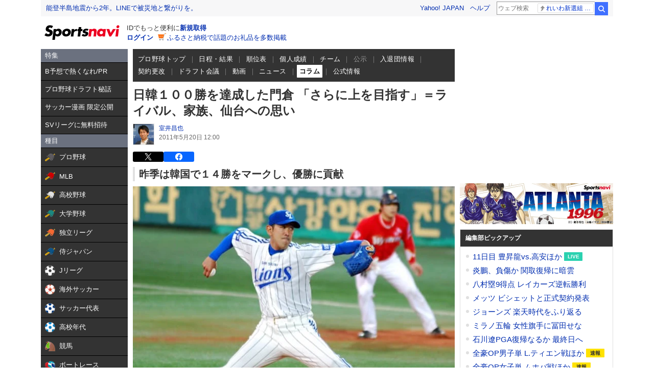

--- FILE ---
content_type: text/html;charset=UTF-8
request_url: https://sports.yahoo.co.jp/column/detail/201105190004-spnavi
body_size: 38052
content:
<!DOCTYPE html>
<html lang="ja">

<head>
  
  
  <meta charset="utf-8">
  
    
    
    
      <title>日韓１００勝を達成した門倉 「さらに上を目指す」＝ライバル、家族、仙台への思い - スポーツナビ</title>
      <meta name="keywords" content="スポーツ,コラム,野球,サッカー,競馬">
      <meta property="og:site_name" content="スポーツナビ">
      <meta property="og:title" content="日韓１００勝を達成した門倉 「さらに上を目指す」＝ライバル、家族、仙台への思い - スポーツナビ">
      <link rel="shortcut icon" href="https://s.yimg.jp/images/sports/common/favicon/favicon.ico">
      <link rel="apple-touch-icon" href="https://s.yimg.jp/images/sportsnavi/common/apple-touch-icon.png">
    
  
  <meta name="description" content="　韓国で３年目のシーズンを迎えた門倉健（サムスン／３７歳）が、１８日のネクセン戦で今季２勝目を韓国での初完封で飾った。こ…">
  <meta property="og:description" content="　韓国で３年目のシーズンを迎えた門倉健（サムスン／３７歳）が、１８日のネクセン戦で今季２勝目を韓国での初完封で飾った。こ…">
  <meta property="og:image" content="https://sports-pctr.c.yimg.jp/dk/iwiz-sports/text/images/2011/0519/201105190004-spnavi_2011051900008_view.jpg">
  <meta property="og:type" content="website">
  <meta property="og:locale" content="ja_JP">
  <meta property="og:url" content="https://sports.yahoo.co.jp/column/detail/201105190004-spnavi">
  <meta property="fb:app_id" content="215456371901325">

  <meta name="viewport" content="width=1140">

  
  <link rel="stylesheet" type="text/css"
    href="/column/detail/css/pc/style.css?1766539359" media="all">
  
  

  
  <script type="text/javascript" src="https://yads.c.yimg.jp/js/yads-async.js" async></script>
  <script type="text/javascript"
    src="/column/detail/js/pc/script.js?1766539359"></script>
  
    <script type="text/javascript" src="https://s.yimg.jp/l/jquery/3.5.1/jquery.min.js"></script>
  
    <script type="text/javascript" src="https://sports-ino.west.edge.storage-yahoo.jp/js/pc/common.js"></script>
  
  <script type="text/javascript" src="https://s.yimg.jp/images/ds/mf/mfclient-2.4.0.min.js#experiment_id=mfn_5051"></script>

  
  
    


  
  
  <script async src="https://s.yimg.jp/images/ds/yas/ya-1.6.4.min.js"></script>
  <script>
    /*<![CDATA[*/
    // YahooAnalytics
    let yaParamLoggingId = "455de628b9d74646a383bef4947230f8";
    let yaParamToken = "37ced58c-4f9f-4725-97a1-572c21a9b7a9";
    let yaParamMtestid = '';
    window.yacmds = window.yacmds || [];
    window.ya = window.ya || function(){yacmds.push(arguments)};
    ya('init', yaParamLoggingId, yaParamToken);
    ya('hit', 'pageview,webPerformance', {
        mtestid: yaParamMtestid
    });

    // UAL
    TLDataContext = {
      ual: {
        pageview: {
          opttype: "pc",
          content_id: "column_detail",
          id_type: "sports",
          nopv: "false",
          mtestid: "",
          ss_join_id: "",
          ss_join_id_type: ""
        }
      }
    };

    /*]]>*/
  </script>
  <script async src="https://s.yimg.jp/images/ds/managed/1/managed-ual.min.js?tk=272da066-a2fb-4df1-9658-a6f50440b84f&service=sports"></script>

</head>

<body>
  
  <div class="cm-wrapper">

    

    
    <header class="cm-modCommon03">
      
      <div class="cm-templa">
        <h1 class="cm-style--hidden">スポーツナビ</h1>
        <iframe id="TEMPLA_MH" style="width: 100%;height: 88px;border-width: 0;vertical-align: bottom;margin: 0 auto 10px;" src="https://s.yimg.jp/images/templa/mhdemg/v2/static_mhd.html"></iframe>
        <script>
          YAHOO = window.YAHOO || {};
          YAHOO.JP = YAHOO.JP || {};
          YAHOO.JP.templa = YAHOO.JP.templa || {};

          YAHOO.JP.templa.param = {
            device_id: "pc",
            domain: "sports",
            mh_login_done: document.location.href,
            mh_logo_width: 153,
            mh_logo_height: 30,
            mh_logo_alt: "logo",
            mh_logo_img: "/images/sports/common/logo/spn/l_spn_153_2x.png"
          }
        </script>
        <script defer src="https://s.yimg.jp/images/templa/mhdemg/v2/templa.min.js"></script>
      </div>
    </header>

    
    

    
    

    
    <div id="rma-pdv"></div>

    <main class="cm-content" role="main">

      <div class="cm-leftColumn">
        <!-- カテゴリメニュー -->
        <div>
    <div><style>.sn-categoryMenu{float:left;width:170px}.sn-categoryMenu__head{background-color:#6b717f;border-bottom:1px solid #000;color:#fff;padding:4px 8px}.sn-categoryMenu__item{background-color:#333;border-bottom:1px solid #000;color:#fff;font-size:13px}.sn-categoryMenu__item a{box-sizing:border-box;display:block;height:100%;padding:8px;width:100%}.sn-categoryMenu__item a:hover{cursor:pointer;text-decoration:none}.sn-categoryMenu__item a:hover p{color:#ffd801}.sn-categoryMenu__item a:hover svg{fill:#ffd801}.sn-categoryMenu__itemText{color:#fff;display:inline-block;vertical-align:middle}.sn-categoryMenu__item--current a{background:#fff;border:1px solid #888;box-sizing:border-box}.sn-categoryMenu__item--current a .sn-categoryMenu__itemText,.sn-categoryMenu__item--current a:hover .sn-categoryMenu__itemText{color:#333}.sn-categoryMenu dl:last-child dd:last-child{border-bottom:none}.sn-categoryMenu .sn-iconEvent{background:url(https://s.yimg.jp/images/sports/all_device/sp/img/ico_menu.png) no-repeat;background-size:20px auto;display:inline-block;height:20px;margin-right:4px;overflow:hidden;text-indent:-9999px;vertical-align:middle;width:20px}.sn-categoryMenu .sn-iconEvent--npb{background-position:0 -160px}.sn-categoryMenu .sn-iconEvent--mlb{background-position:0 -200px}.sn-categoryMenu .sn-iconEvent--hsb{background-position:0 -240px}.sn-categoryMenu .sn-iconEvent--baseballJapan{background-position:0 -280px}.sn-categoryMenu .sn-iconEvent--jleague{background-position:0 -320px}.sn-categoryMenu .sn-iconEvent--ws{background-position:0 -360px}.sn-categoryMenu .sn-iconEvent--soccerJapan{background-position:0 -400px}.sn-categoryMenu .sn-iconEvent--nadeshiko{background-position:0 -440px}.sn-categoryMenu .sn-iconEvent--soccerYouth{background-position:0 -2247px}.sn-categoryMenu .sn-iconEvent--keiba{background-position:0 -480px}.sn-categoryMenu .sn-iconEvent--boatrace{background-position:0 -1358px}.sn-categoryMenu .sn-iconEvent--sumo{background-position:0 -560px}.sn-categoryMenu .sn-iconEvent--figure{background-position:0 -600px}.sn-categoryMenu .sn-iconEvent--curling{background-position:0 -1961px}.sn-categoryMenu .sn-iconEvent--fight{background-position:0 -640px}.sn-categoryMenu .sn-iconEvent--golf{background-position:0 -680px}.sn-categoryMenu .sn-iconEvent--tennis{background-position:0 -720px}.sn-categoryMenu .sn-iconEvent--tabletennis{background-position:0 -1560px}.sn-categoryMenu .sn-iconEvent--f1{background-position:0 -760px}.sn-categoryMenu .sn-iconEvent--volley{background-position:0 -800px}.sn-categoryMenu .sn-iconEvent--rugby{background-position:0 -840px}.sn-categoryMenu .sn-iconEvent--rugbyWcup{background-position:0 -2069px}.sn-categoryMenu .sn-iconEvent--athletic{background-position:0 -880px}.sn-categoryMenu .sn-iconEvent--basket{background-position:0 -920px}.sn-categoryMenu .sn-iconEvent--bleague{background-position:0 -2135px}.sn-categoryMenu .sn-iconEvent--nba{background-position:0 -2171px}.sn-categoryMenu .sn-iconEvent--basketJapan{background-position:0 -2034px}.sn-categoryMenu .sn-iconEvent--basketYouth{background-position:0 -2285px}.sn-categoryMenu .sn-iconEvent--other{background-position:0 -1240px}.sn-categoryMenu .sn-iconEvent--swim{background-position:0 -1480px}.sn-categoryMenu .sn-iconEvent--badminton{background-position:0 -1520px}.sn-categoryMenu .sn-iconEvent--pingpong{background-position:0 -1560px}.sn-categoryMenu .sn-iconEvent--olympic,.sn-categoryMenu .sn-iconEvent--paralympic{background-position:0 -1600px}.sn-categoryMenu .sn-iconEvent--wcup{background-position:0 -1717px}.sn-categoryMenu .sn-iconEvent--video{background-position:0 -1078px}.sn-categoryMenu .sn-iconEvent--news{background-position:0 -998px}.sn-categoryMenu .sn-iconEvent--column{background-position:0 -1158px}.sn-categoryMenu .sn-iconEvent--official{background-position:0 -1758px}.sn-categoryMenu .sn-iconEvent--today{background-position:0 -1120px}.sn-categoryMenu .sn-iconEvent--cast{background-position:0 -1790px}.sn-categoryMenu .sn-iconEvent--toto{background-position:0 -120px}.sn-categoryMenu .sn-iconEvent--do{background-position:0 -40px}.sn-categoryMenu .sn-iconEvent--nfl{background-position:0 -1829px}.sn-categoryMenu .sn-iconEvent--premier12,.sn-categoryMenu .sn-iconEvent--wbc{background-position:0 -1927px}.sn-categoryMenu .sn-iconEvent--baseballUniv{background-position:0 -1898px}.sn-categoryMenu .sn-iconEvent--basketWcup{background-position:0 -2034px}.sn-categoryMenu .sn-iconEvent--ipbl{background-position:0 -2102px}.sn-categoryMenu .sn-iconEvent--external{height:11px;margin:-1px 0 0 5px;width:11px;fill:#fff;background-image:none}.sn-wrapper .sn-main .sn-categoryMenu{display:none}</style>

<nav id="js-categoryMenu" class="sn-categoryMenu" data-ino="id-50099">
  <dl id="feature" class="tracked_mods target_modules ">
    <dt class="sn-categoryMenu__head">特集</dt>
    <dd class="sn-categoryMenu__item">
      <a class="sn-categoryMenu__itemLink" href="https://sports.yahoo.co.jp/contents/20517" data-ylk="slk:title;" data-cl-params="_cl_link:title;">
        <p class="sn-categoryMenu__itemText">B予想で熱くなれ/PR</p>
      </a>
    </dd>
    <dd class="sn-categoryMenu__item">
      <a class="sn-categoryMenu__itemLink" href="https://sports.yahoo.co.jp/contents/18240" data-ylk="slk:title;" data-cl-params="_cl_link:title;">
        <p class="sn-categoryMenu__itemText">プロ野球ドラフト秘話</p>
      </a>
    </dd>
    <dd class="sn-categoryMenu__item">
      <a class="sn-categoryMenu__itemLink" href="https://sports.yahoo.co.jp/contents/20994" data-ylk="slk:title;" data-cl-params="_cl_link:title;">
        <p class="sn-categoryMenu__itemText">サッカー漫画 限定公開</p>
      </a>
    </dd>
    <dd class="sn-categoryMenu__item">
      <a class="sn-categoryMenu__itemLink" href="https://sports.yahoo.co.jp/contents/21111" data-ylk="slk:title;" data-cl-params="_cl_link:title;">
        <p class="sn-categoryMenu__itemText">SVリーグに無料招待</p>
      </a>
    </dd>
  </dl>
  <dl id="genre" class="tracked_mods target_modules">
    <dt class="sn-categoryMenu__head">種目</dt>
    <dd class="sn-categoryMenu__item">
      <a class="sn-categoryMenu__itemLink" href="https://baseball.yahoo.co.jp/npb/" data-ylk="slk:npb;" data-cl-params="_cl_link:npb;">
        <span class="sn-iconEvent sn-iconEvent--npb" aria-hidden="true"></span>
        <p class="sn-categoryMenu__itemText">プロ野球</p>
      </a>
    </dd>
    <dd class="sn-categoryMenu__item">
      <a class="sn-categoryMenu__itemLink" href="https://baseball.yahoo.co.jp/mlb/" data-ylk="slk:mlb;" data-cl-params="_cl_link:mlb;">
        <span class="sn-iconEvent sn-iconEvent--mlb" aria-hidden="true"></span>
        <p class="sn-categoryMenu__itemText">MLB</p>
      </a>
    </dd>
    <dd class="sn-categoryMenu__item">
      <a class="sn-categoryMenu__itemLink" href="https://baseball.yahoo.co.jp/hsb" data-ylk="slk:hsb;" data-cl-params="_cl_link:hsb;">
        <span class="sn-iconEvent sn-iconEvent--hsb" aria-hidden="true"></span>
        <p class="sn-categoryMenu__itemText">高校野球</p>
      </a>
    </dd>
    <dd class="sn-categoryMenu__item">
      <a class="sn-categoryMenu__itemLink" href="https://baseball.yahoo.co.jp/baseball_univ/" data-ylk="slk:bb_univ;" data-cl-params="_cl_link:bb_univ;">
        <span class="sn-iconEvent sn-iconEvent--baseballUniv" aria-hidden="true"></span>
        <p class="sn-categoryMenu__itemText">大学野球</p>
      </a>
    </dd>
    <dd class="sn-categoryMenu__item">
      <a class="sn-categoryMenu__itemLink" href="https://baseball.yahoo.co.jp/ipbl/" data-ylk="slk:ipbl;" data-cl-params="_cl_link:ipbl;">
        <span class="sn-iconEvent sn-iconEvent--ipbl" aria-hidden="true"></span>
        <p class="sn-categoryMenu__itemText">独立リーグ</p>
      </a>
    </dd>
    <dd class="sn-categoryMenu__item">
      <a class="sn-categoryMenu__itemLink" href="https://baseball.yahoo.co.jp/japan/" data-ylk="slk:sm_japan;" data-cl-params="_cl_link:sm_japan;">
        <span class="sn-iconEvent sn-iconEvent--baseballJapan" aria-hidden="true"></span>
        <p class="sn-categoryMenu__itemText">侍ジャパン</p>
      </a>
    </dd>
    <dd class="sn-categoryMenu__item">
      <a class="sn-categoryMenu__itemLink" href="https://soccer.yahoo.co.jp/jleague/" data-ylk="slk:jleague;" data-cl-params="_cl_link:jleague;">
        <span class="sn-iconEvent sn-iconEvent--jleague" aria-hidden="true"></span>
        <p class="sn-categoryMenu__itemText">Jリーグ</p>
      </a>
    </dd>
    <dd class="sn-categoryMenu__item">
      <a class="sn-categoryMenu__itemLink" href="https://soccer.yahoo.co.jp/ws/" data-ylk="slk:ws;" data-cl-params="_cl_link:ws;">
        <span class="sn-iconEvent sn-iconEvent--ws" aria-hidden="true"></span>
        <p class="sn-categoryMenu__itemText">海外サッカー</p>
      </a>
    </dd>
    <dd class="sn-categoryMenu__item">
      <a class="sn-categoryMenu__itemLink" href="https://soccer.yahoo.co.jp/japan/" data-ylk="slk:sc_japan;" data-cl-params="_cl_link:sc_japan;">
        <span class="sn-iconEvent sn-iconEvent--soccerJapan" aria-hidden="true"></span>
        <p class="sn-categoryMenu__itemText">サッカー代表</p>
      </a>
    </dd>
    <dd class="sn-categoryMenu__item">
      <a class="sn-categoryMenu__itemLink" href="https://soccer.yahoo.co.jp/youth/" data-ylk="slk:sc_youth;" data-cl-params="_cl_link:sc_youth;">
        <span class="sn-iconEvent sn-iconEvent--soccerYouth" aria-hidden="true"></span>
        <p class="sn-categoryMenu__itemText">高校年代</p>
      </a>
    </dd>
    <dd class="sn-categoryMenu__item">
      <a class="sn-categoryMenu__itemLink" href="https://sports.yahoo.co.jp/keiba/" data-ylk="slk:keiba;" data-cl-params="_cl_link:keiba;">
        <span class="sn-iconEvent sn-iconEvent--keiba" aria-hidden="true"></span>
        <p class="sn-categoryMenu__itemText">競馬</p>
      </a>
    </dd>
    <dd class="sn-categoryMenu__item">
      <a class="sn-categoryMenu__itemLink" href="https://sports.yahoo.co.jp/boatrace/" data-ylk="slk:boatrace;" data-cl-params="_cl_link:boatrace;">
        <span class="sn-iconEvent sn-iconEvent--boatrace" aria-hidden="true"></span>
        <p class="sn-categoryMenu__itemText">ボートレース</p>
      </a>
    </dd>
    <dd class="sn-categoryMenu__item">
      <a class="sn-categoryMenu__itemLink" href="https://sports.yahoo.co.jp/sumo/" data-ylk="slk:sumo;" data-cl-params="_cl_link:sumo;">
        <span class="sn-iconEvent sn-iconEvent--sumo" aria-hidden="true"></span>
        <p class="sn-categoryMenu__itemText">大相撲</p>
      </a>
    </dd>
    <dd class="sn-categoryMenu__item">
      <a class="sn-categoryMenu__itemLink" href="https://sports.yahoo.co.jp/figureskate/" data-ylk="slk:figure;" data-cl-params="_cl_link:figure;">
        <span class="sn-iconEvent sn-iconEvent--figure" aria-hidden="true"></span>
        <p class="sn-categoryMenu__itemText">フィギュア</p>
      </a>
    </dd>
    <dd class="sn-categoryMenu__item">
      <a class="sn-categoryMenu__itemLink" href="https://sports.yahoo.co.jp/curling/" data-ylk="slk:curling;" data-cl-params="_cl_link:curling;">
        <span class="sn-iconEvent sn-iconEvent--curling" aria-hidden="true"></span>
        <p class="sn-categoryMenu__itemText">カーリング</p>
      </a>
    </dd>
    <dd class="sn-categoryMenu__item">
      <a class="sn-categoryMenu__itemLink" href="https://sports.yahoo.co.jp/fight/" data-ylk="slk:fight;" data-cl-params="_cl_link:fight;">
        <span class="sn-iconEvent sn-iconEvent--fight" aria-hidden="true"></span>
        <p class="sn-categoryMenu__itemText">格闘技</p>
      </a>
    </dd>
    <dd class="sn-categoryMenu__item">
      <a class="sn-categoryMenu__itemLink" href="https://sports.yahoo.co.jp/golf/" data-ylk="slk:golf;" data-cl-params="_cl_link:golf;">
        <span class="sn-iconEvent sn-iconEvent--golf" aria-hidden="true"></span>
        <p class="sn-categoryMenu__itemText">ゴルフ</p>
      </a>
    </dd>
    <dd class="sn-categoryMenu__item">
      <a class="sn-categoryMenu__itemLink" href="https://sports.yahoo.co.jp/tennis/" data-ylk="slk:tennis;" data-cl-params="_cl_link:tennis;">
        <span class="sn-iconEvent sn-iconEvent--tennis" aria-hidden="true"></span>
        <p class="sn-categoryMenu__itemText">テニス</p>
      </a>
    </dd>
    <dd class="sn-categoryMenu__item">
      <a class="sn-categoryMenu__itemLink" href="https://sports.yahoo.co.jp/tabletennis/" data-ylk="slk:tabletennis;" data-cl-params="_cl_link:tabletennis;">
        <span class="sn-iconEvent sn-iconEvent--tabletennis" aria-hidden="true"></span>
        <p class="sn-categoryMenu__itemText">卓球</p>
      </a>
    </dd>
     <dd class="sn-categoryMenu__item">
      <a class="sn-categoryMenu__itemLink" href="https://sports.yahoo.co.jp/badminton/" data-ylk="slk:badminton;" data-cl-params="_cl_link:badminton;">
        <span class="sn-iconEvent sn-iconEvent--badminton" aria-hidden="true"></span>
        <p class="sn-categoryMenu__itemText">バドミントン</p>
      </a>
    </dd>
    <dd class="sn-categoryMenu__item">
      <a class="sn-categoryMenu__itemLink" href="https://sports.yahoo.co.jp/f1/" data-ylk="slk:f1;" data-cl-params="_cl_link:f1;">
        <span class="sn-iconEvent sn-iconEvent--f1" aria-hidden="true"></span>
        <p class="sn-categoryMenu__itemText">F1</p>
      </a>
    </dd>
    <dd class="sn-categoryMenu__item">
      <a class="sn-categoryMenu__itemLink" href="https://sports.yahoo.co.jp/volley/" data-ylk="slk:volley;" data-cl-params="_cl_link:volley;">
        <span class="sn-iconEvent sn-iconEvent--volley" aria-hidden="true"></span>
        <p class="sn-categoryMenu__itemText">バレーボール</p>
      </a>
    </dd>
    <dd class="sn-categoryMenu__item">
      <a class="sn-categoryMenu__itemLink" href="https://sports.yahoo.co.jp/rugby/" data-ylk="slk:rugby;" data-cl-params="_cl_link:rugby;">
        <span class="sn-iconEvent sn-iconEvent--rugby" aria-hidden="true"></span>
        <p class="sn-categoryMenu__itemText">ラグビー</p>
      </a>
    </dd>
    <dd class="sn-categoryMenu__item">
      <a class="sn-categoryMenu__itemLink" href="https://sports.yahoo.co.jp/athletic/" data-ylk="slk:athletic;" data-cl-params="_cl_link:athletic;">
        <span class="sn-iconEvent sn-iconEvent--athletic" aria-hidden="true"></span>
        <p class="sn-categoryMenu__itemText">陸上</p>
      </a>
    </dd>
    <dd class="sn-categoryMenu__item">
      <a class="sn-categoryMenu__itemLink" href="https://sports.yahoo.co.jp/basket/bleague" data-ylk="slk:bleague;" data-cl-params="_cl_link:bleague;">
        <span class="sn-iconEvent sn-iconEvent--bleague" aria-hidden="true"></span>
        <p class="sn-categoryMenu__itemText">Bリーグ</p>
      </a>
    </dd>
    <dd class="sn-categoryMenu__item">
      <a class="sn-categoryMenu__itemLink" href="https://sports.yahoo.co.jp/basket/nba" data-ylk="slk:nba;" data-cl-params="_cl_link:nba;">
        <span class="sn-iconEvent sn-iconEvent--nba" aria-hidden="true"></span>
        <p class="sn-categoryMenu__itemText">NBA</p>
      </a>
    </dd>
    <dd class="sn-categoryMenu__item">
      <a class="sn-categoryMenu__itemLink" href="https://sports.yahoo.co.jp/basket/japan" data-ylk="slk:basket_japan;" data-cl-params="_cl_link:basket_japan;">
        <span class="sn-iconEvent sn-iconEvent--basketJapan" aria-hidden="true"></span>
        <p class="sn-categoryMenu__itemText">バスケ代表</p>
      </a>
    </dd>
        <dd class="sn-categoryMenu__item">
      <a class="sn-categoryMenu__itemLink" href="https://sports.yahoo.co.jp/basket/youth" data-ylk="slk:basket_youth;" data-cl-params="_cl_link:basket_youth;">
        <span class="sn-iconEvent sn-iconEvent--basketYouth" aria-hidden="true"></span>
        <p class="sn-categoryMenu__itemText">学生バスケ</p>
      </a>
    </dd>
    <dd class="sn-categoryMenu__item">
      <a class="sn-categoryMenu__itemLink" href="https://nfljapan.com/" target="_blank" data-ylk="slk:nfl;" data-cl-params="_cl_link:nfl;">
        <span class="sn-iconEvent sn-iconEvent--nfl" aria-hidden="true"></span>
        <p class="sn-categoryMenu__itemText">NFL<span class=""><svg class="sn-iconEvent sn-iconEvent--external" width="11" height="11" viewBox="0 0 36 36" fill="none" xmlns="http://www.w3.org/2000/svg" aria-hidden="true"><g><path d="M29.1702 31C29.1702 31.55 28.7175 32 28.1643 32H5.02934C4.47611 32 4.02347 31.55 4.02347 31V5C4.02347 4.45 4.47611 4 5.02934 4H28.1643C28.7175 4 29.1702 4.45 29.1702 5V8H33.1936V4C33.1936 1.79 31.3931 0 29.1702 0H4.02347C1.8005 0 0 1.79 0 4V32C0 34.21 1.8005 36 4.02347 36H29.1702C31.3931 36 33.1936 34.21 33.1936 32V28H29.1702V31Z"></path><path d="M35.8592 17.65L28.5968 10.43C27.8122 9.64997 26.5348 9.64997 25.7502 10.43C24.9656 11.21 24.9656 12.48 25.7502 13.26L28.5063 16H18.1056C16.9992 16 16.0939 16.9 16.0939 18C16.0939 19.1 16.9992 20 18.1056 20H28.4962L25.7301 22.75C24.9455 23.53 24.9455 24.79 25.7301 25.57C26.5147 26.35 27.7821 26.35 28.5666 25.57L33.3445 20.82L33.3546 20.83L35.8391 18.36C36.0503 18.16 36.0503 17.84 35.8592 17.65Z"></path></g></svg></span></p>
      </a>
    </dd>
    <dd class="sn-categoryMenu__item">
      <a class="sn-categoryMenu__itemLink" href="https://sports.yahoo.co.jp/other/" data-ylk="slk:other;" data-cl-params="_cl_link:other;">
        <span class="sn-iconEvent sn-iconEvent--other" aria-hidden="true"></span>
        <p class="sn-categoryMenu__itemText">他競技</p>
      </a>
    </dd>
    <dd class="sn-categoryMenu__item">
      <a class="sn-categoryMenu__itemLink" href="https://sports.yahoo.co.jp/dosports/" data-ylk="slk:dosports;" data-cl-params="_cl_link:dosports;">
        <span class="sn-iconEvent sn-iconEvent--do" aria-hidden="true"></span>
        <p class="sn-categoryMenu__itemText">Doスポーツ</p>
      </a>
    </dd>
  </dl>
  <dl id="service" class="tracked_mods target_modules">
    <dt class="sn-categoryMenu__head">サービス</dt>
    <dd class="sn-categoryMenu__item">
      <a class="sn-categoryMenu__itemLink" href="https://toto.yahoo.co.jp/" target="_blank" data-ylk="slk:toto;" data-cl-params="_cl_link:toto;">
        <span class="sn-iconEvent sn-iconEvent--toto" aria-hidden="true"></span>
        <p class="sn-categoryMenu__itemText">toto</p>
      </a>
    </dd>
  </dl>
  <dl id="left_cont" class="tracked_mods target_modules">
    <dt class="sn-categoryMenu__head">コンテンツ</dt>
    <dd class="sn-categoryMenu__item">
      <a class="sn-categoryMenu__itemLink" href="https://sports.yahoo.co.jp/list/video" data-ylk="slk:video;" data-cl-params="_cl_link:video;">
        <span class="sn-iconEvent sn-iconEvent--video" aria-hidden="true"></span>
        <p class="sn-categoryMenu__itemText">動画</p>
      </a>
    </dd>
    <dd class="sn-categoryMenu__item">
      <a class="sn-categoryMenu__itemLink" href="https://sports.yahoo.co.jp/list/news" data-ylk="slk:news;" data-cl-params="_cl_link:news;">
        <span class="sn-iconEvent sn-iconEvent--news" aria-hidden="true"></span>
        <p class="sn-categoryMenu__itemText">ニュース</p>
      </a>
    </dd>
    <dd class="sn-categoryMenu__item">
      <a class="sn-categoryMenu__itemLink" href="https://sports.yahoo.co.jp/list/column" data-ylk="slk:column;" data-cl-params="_cl_link:column;">
        <span class="sn-iconEvent sn-iconEvent--column" aria-hidden="true"></span>
        <p class="sn-categoryMenu__itemText">コラム</p>
      </a>
    </dd>
    <dd class="sn-categoryMenu__item">
      <a class="sn-categoryMenu__itemLink" href="https://sports.yahoo.co.jp/list/official" data-ylk="slk:official;" data-cl-params="_cl_link:official;">
        <span class="sn-iconEvent sn-iconEvent--official" aria-hidden="true"></span>
        <p class="sn-categoryMenu__itemText">公式情報</p>
      </a>
    </dd>
    <dd class="sn-categoryMenu__item">
      <a class="sn-categoryMenu__itemLink" href="https://sports.yahoo.co.jp/livestream" data-ylk="slk:live;" data-cl-params="_cl_link:live;">
        <span class="sn-iconEvent sn-iconEvent--cast" aria-hidden="true"></span>
        <p class="sn-categoryMenu__itemText">ライブ配信</p>
      </a>
    </dd>
    <dd class="sn-categoryMenu__item">
      <a class="sn-categoryMenu__itemLink" href="https://sports.yahoo.co.jp/schedule" data-ylk="slk:schedule;" data-cl-params="_cl_link:schedule;">
        <span class="sn-iconEvent sn-iconEvent--today" aria-hidden="true"></span>
        <p class="sn-categoryMenu__itemText">今日の予定</p>
      </a>
    </dd>
  </dl>
</nav>
<script>
(function(){
  var compe = '';
  var compe_list = [
    {"path": "https://sports.yahoo.co.jp/list/video", "name": "動画"},
    {"path": "https://sports.yahoo.co.jp/list/news", "name": "ニュース"},
    {"path": "https://sports.yahoo.co.jp/list/column", "name": "コラム"},
    {"path": "https://sports.yahoo.co.jp/list/official", "name": "公式情報"},
    {"path": "/npb", "name": "プロ野球"},
    {"path": "/draft", "name": "プロ野球"},
    {"path": "/mlb", "name": "MLB"},
    {"path": "/hsb", "name": "高校野球"},
    {"path": "/baseball_univ", "name": "大学野球"},
    {"path": "/ipbl", "name": "独立リーグ"},
    {"path": "https://baseball.yahoo.co.jp/japan", "name": "侍ジャパン"},
    {"path": "https://sports.yahoo.co.jp/list/video/baseball_japan", "name": "侍ジャパン"},
    {"path": "https://sports.yahoo.co.jp/list/news/baseball_japan", "name": "侍ジャパン"},
    {"path": "https://sports.yahoo.co.jp/list/column/baseball_japan", "name": "侍ジャパン"},
    {"path": "https://sports.yahoo.co.jp/list/official/baseball_japan", "name": "侍ジャパン"},
    {"path": "/jleague", "name": "Jリーグ"},
    {"path": "/ws", "name": "海外サッカー"},
    {"path": "https://soccer.yahoo.co.jp/japan", "name": "サッカー代表"},
    {"path": "https://sports.yahoo.co.jp/list/video/japan", "name": "サッカー代表"},
    {"path": "https://sports.yahoo.co.jp/list/news/japan", "name": "サッカー代表"},
    {"path": "https://sports.yahoo.co.jp/list/column/japan", "name": "サッカー代表"},
    {"path": "https://sports.yahoo.co.jp/list/official/japan", "name": "サッカー代表"},
    {"path": "/youth", "name": "高校年代"},
    {"path": "https://sports.yahoo.co.jp/list/video/sc_youth", "name": "高校年代"},
    {"path": "https://sports.yahoo.co.jp/list/news/sc_youth", "name": "高校年代"},
    {"path": "https://sports.yahoo.co.jp/list/column/sc_youth", "name": "高校年代"},
    {"path": "https://sports.yahoo.co.jp/list/official/sc_youth", "name": "高校年代"},
    {"path": "/keiba", "name": "競馬"},
    {"path": "/boatrace", "name": "ボートレース"},
    {"path": "/sumo", "name": "大相撲"},
    {"path": "/figureskate", "name": "フィギュア"},
    {"path": "/curling", "name": "カーリング"},
    {"path": "/fight", "name": "格闘技"},
    {"path": "/golf", "name": "ゴルフ"},
    {"path": "/tennis", "name": "テニス"},
    {"path": "/tabletennis", "name": "卓球"},
    {"path": "/badminton", "name": "バドミントン"},
    {"path": "/f1", "name": "F1"},
    {"path": "/volley", "name": "バレーボール"},
    {"path": "/rugby", "name": "ラグビー"},
    {"path": "/athletic", "name": "陸上"},
    {"path": "/bleague", "name": "Bリーグ"},
    {"path": "/nba", "name": "NBA"},
    {"path": "/basket/japan", "name": "バスケ代表"},
    {"path": "/basket/youth", "name": "学生バスケ"},
    {"path": "https://sports.yahoo.co.jp/list/video/basket_youth", "name": "学生バスケ"},
    {"path": "https://sports.yahoo.co.jp/list/news/basket_youth", "name": "学生バスケ"},
    {"path": "https://sports.yahoo.co.jp/list/column/basket_youth", "name": "学生バスケ"},
    {"path": "https://sports.yahoo.co.jp/list/official/basket_youth", "name": "学生バスケ"},
    {"path": "/other", "name": "他競技"},
    {"path": "https://dosports.yahoo-net.jp", "name": "Doスポーツ"},
    {"path": "/dosports", "name": "Doスポーツ"},
    {"path": "/livestream", "name": "ライブ配信"},
    {"path": "https://sports.yahoo.co.jp/schedule", "name": "今日の予定"}
  ];
  var url = location.href;
  compe_list.forEach(function(element) {
    if(~url.indexOf(element.path)){
      compe = element.name;
    }
  });
  var categoryMenu = document.getElementById('js-categoryMenu');
  var dls = categoryMenu.getElementsByTagName('dl');
  for (var i = 0; i < dls.length; i++) {
    var dds = dls[i].getElementsByTagName('dd');
    for (var j = 0; j < dds.length; j++) {
      var p = dds[j].getElementsByTagName('p');
      if (typeof p[0] === "undefined") {
        continue;
      }
      if (p[0].textContent === compe) {
        dds[j].classList.add("sn-categoryMenu__item--current");
      }
    }
  }
})();
</script>
</div>
</div>
      </div>

      <div class="cm-centerColumn">
        
        <noscript>
  <section class="cm-modCommon02">
    <div class="cm-jsOff">
      <h1 class="cm-jsOff__title">現在JavaScriptが無効です。</h1>
      <p class="cm-jsOff__text">
        スポーツナビのすべての機能を利用するためには、JavaScriptの設定を有効にしてください。<br>JavaScriptを有効にする方法については「<a
              href="https://support.yahoo-net.jp/noscript">JavaScriptの設定方法</a>」をご覧ください。</p>
    </div>
  </section>
</noscript>

        
        

        
        

        
        

        
        <div>
<style>
@charset "UTF-8";
[data-ino="id-56796"] .subNav {
  padding-left: 10px;
  font-size: 12px;
  background-color: #eeeef0;
}
[data-ino="id-56796"] .subNav::after {
  content: "";
  display: block;
  clear: both;
}
[data-ino="id-56796"] .subNav .subNav__item {
  float: left;
  line-height: 28px;
  color: #333;
}
[data-ino="id-56796"] .subNav .subNav__item::after {
  content: "｜";
  display: inline-block;
  margin-right: 1px;
}
[data-ino="id-56796"] .subNav .subNav__item--current a {
  color: #333;
  font-weight: bold;
}
[data-ino="id-56796"] .subNav .subNav__item:last-child::after {
  display: none;
}
[data-ino="id-56796"] .subNav .subNav__item .noLink {
  color: #999;
}
[data-ino="id-56796"] .subNav .subNav__item a .sn-icon--externalSite {
  fill: #022eb0;
  margin-left: 5px;
  position: relative;
  top: 1px;
}
[data-ino="id-56796"] .subNav .subNav__item a:visited .sn-icon--externalSite {
  fill: #9471a5;
}

div[class*=-centerColumn] .sn-style--w950 {
  width: auto;
}
div[class*=-centerColumn] [data-ino="id-56796"]#subnav .subNav {
  display: -webkit-box;
  display: flex;
  flex-wrap: wrap;
  row-gap: 5px;
  padding: 8px 5px;
  margin: 0 0 10px;
  line-height: 24px;
  background: #333;
  -webkit-font-feature-settings: "palt";
  font-feature-settings: "palt";
  letter-spacing: 0.4px;
}
div[class*=-centerColumn] [data-ino="id-56796"]#subnav .subNav__item {
  margin: 0;
  height: 24px;
  line-height: 24px;
  font-size: 13px;
  color: #fff;
}
div[class*=-centerColumn] [data-ino="id-56796"]#subnav .subNav__item a {
  padding: 5px;
  color: #fff;
  line-height: 24px;
}
div[class*=-centerColumn] [data-ino="id-56796"]#subnav .subNav__item a .sn-icon--externalSite {
  fill: #fff;
  margin-left: 5px;
  position: relative;
  top: 1px;
}
div[class*=-centerColumn] [data-ino="id-56796"]#subnav .subNav__item a:hover {
  color: #ffd801;
  text-decoration: none;
}
div[class*=-centerColumn] [data-ino="id-56796"]#subnav .subNav__item a:hover .sn-icon--externalSite {
  fill: #ffd801;
}
div[class*=-centerColumn] [data-ino="id-56796"]#subnav .subNav__item a:visited {
  color: #fff;
}
div[class*=-centerColumn] [data-ino="id-56796"]#subnav .subNav__item a:visited .sn-icon--externalSite {
  fill: #fff;
}
div[class*=-centerColumn] [data-ino="id-56796"]#subnav .subNav__item a:visited:hover {
  color: #ffd801;
}
div[class*=-centerColumn] [data-ino="id-56796"]#subnav .subNav__item a:visited:hover .sn-icon--externalSite {
  fill: #ffd801;
}
div[class*=-centerColumn] [data-ino="id-56796"]#subnav .subNav__item span {
  padding: 5px;
  line-height: 24px;
}
div[class*=-centerColumn] [data-ino="id-56796"]#subnav .subNav__item:after {
  margin: 0 1px;
  color: #888;
}
div[class*=-centerColumn] [data-ino="id-56796"]#subnav .subNav__item--current a {
  background: #fff;
  color: #111;
  border-radius: 1px;
  display: inline;
}
div[class*=-centerColumn] [data-ino="id-56796"]#subnav .subNav__item--current a:hover {
  color: #111;
}
div[class*=-centerColumn] [data-ino="id-56796"]#subnav .subNav__item--current a:visited {
  color: #111;
}
div[class*=-centerColumn] [data-ino="id-56796"]#subnav .subNav__item--current a:visited:hover {
  color: #111;
}</style><div id="subnav" class="sn-style--w950 tracked_mods target_modules" data-ino="id-56796">
  <ul class="subNav clearfix" id="js-subNav--56796">
      <li class="subNav__item" data-check-current="https://baseball.yahoo.co.jp/npb/"><a href="https://baseball.yahoo.co.jp/npb/">プロ野球トップ</a></li>
      <li class="subNav__item" data-check-current="https://baseball.yahoo.co.jp/npb/schedule/" data-add-url="https://baseball.yahoo.co.jp/npb_practice/game/,https://baseball.yahoo.co.jp/npb/game/"><a href="https://baseball.yahoo.co.jp/npb/schedule/">日程・結果</a></li>
      <li class="subNav__item" data-check-current="https://baseball.yahoo.co.jp/npb/standings/"><a href="https://baseball.yahoo.co.jp/npb/standings/">順位表</a></li>
      <li class="subNav__item" data-check-current="https://baseball.yahoo.co.jp/npb/stats"><a href="https://baseball.yahoo.co.jp/npb/stats">個人成績</a></li>
      <li class="subNav__item" data-check-current="https://baseball.yahoo.co.jp/npb/teams/" data-add-url="https://baseball.yahoo.co.jp/npb/player/"><a href="https://baseball.yahoo.co.jp/npb/teams/">チーム</a></li>
      <li class="subNav__item"><span class="noLink">公示</span></li>
      <li class="subNav__item" data-check-current="https://baseball.yahoo.co.jp/npb/transfer"><a href="https://baseball.yahoo.co.jp/npb/transfer">入退団情報</a></li>
      <li class="subNav__item" data-check-current="https://baseball.yahoo.co.jp/npb/contract" data-add-url="https://baseball.yahoo.co.jp/npb/contract/ranking"><a href="https://baseball.yahoo.co.jp/npb/contract">契約更改</a></li>
      <li class="subNav__item" data-check-current="https://baseball.yahoo.co.jp/npb/draft/" data-add-url="https://sports.yahoo.co.jp/contents/20223,https://sports.yahoo.co.jp/contents/10774,https://sports.yahoo.co.jp/contents/13906,https://baseball.yahoo.co.jp/npb/draft,https://sports.yahoo.co.jp/contents/16812"><a href="https://baseball.yahoo.co.jp/npb/draft/">ドラフト会議</a></li>
      <li class="subNav__item" data-check-current="https://sports.yahoo.co.jp/list/video/npb?genre=npb"><a href="https://sports.yahoo.co.jp/list/video/npb?genre=npb">動画</a></li>
      <li class="subNav__item" data-check-current="https://sports.yahoo.co.jp/list/news/npb?genre=npb"><a href="https://sports.yahoo.co.jp/list/news/npb?genre=npb">ニュース</a></li>
      <li class="subNav__item" data-check-current="https://sports.yahoo.co.jp/list/column/npb?genre=npb" data-add-url="https://sports.yahoo.co.jp/column/detail"><a href="https://sports.yahoo.co.jp/list/column/npb?genre=npb">コラム</a></li>
      <li class="subNav__item" data-check-current="https://sports.yahoo.co.jp/list/official/npb?genre=npb" data-add-url="https://sports.yahoo.co.jp/official/detail"><a href="https://sports.yahoo.co.jp/list/official/npb?genre=npb">公式情報</a></li>
  </ul>
</div>
<script type="text/javascript">
(function() {
  const nav = document.getElementById('js-subNav--56796');
  const list = nav.querySelectorAll('.subNav__item');
  const pageUrl = location.href;

  for (var i = 0; i < list.length; i++) {
    const url = list[i].getAttribute('data-check-current');
    if (url !== null && pageUrl.indexOf(url) === 0) {
      const current = nav.querySelectorAll('.subNav__item--current')
      for (var j = 0; j < current.length; j++) {
        current[j].classList.remove('subNav__item--current');
      }
      list[i].classList.add('subNav__item--current');
    }
  };

  for (var i = 0; i < list.length; i++) {
    const addUrl = list[i].getAttribute('data-add-url');
    const addUrlItem = addUrl ? addUrl.split(',') : []
    if(addUrlItem.length > 0){
      for (var l = 0; l < addUrlItem.length; l++) {
        if (pageUrl.indexOf(addUrlItem[l]) === 0) {
          const current = nav.querySelectorAll('.subNav__item--current')
          for (var j = 0; j < current.length; j++) {
            current[j].classList.remove('subNav__item--current');
          }
          list[i].classList.add('subNav__item--current');
        }
      }
    }
  };

  const firstItem = nav.querySelector('li:first-child');
  const firstItemUrl = firstItem.getAttribute('data-check-current');
  const urlLast = pageUrl.slice(-1);
  const urlPattern = searchUrl(urlLast);

  function searchUrl(e) {
    if ( e === '/' ) {
      return pageUrl.slice( 0, -1);
    } else {
      return pageUrl + '/';
    }
  }

  if (firstItemUrl === pageUrl || firstItemUrl === urlPattern){
    firstItem.classList.add('subNav__item--current');
  } else {
    firstItem.classList.remove('subNav__item--current');
  }

}());
</script>
</div>

        <article class="cm-modCommon01">

          
          
    <header id="series" class="cm-articleHead01 target_modules">
      
      <h2 class="cm-articleHead01__title">日韓１００勝を達成した門倉 「さらに上を目指す」＝ライバル、家族、仙台への思い</h2>
    </header>
    <div class="cm-authorInfo">
      <p class="cm-authorInfo__thumbnail">
        <picture>
          <source srcset="https://sports-pctr.c.yimg.jp/[base64]" type="image/webp">
          <img src="https://sports-pctr.c.yimg.jp/[base64]" width="40" height="40" loading="lazy" alt="">
        </picture>
      </p>
      <div id="writer" class="cm-authorInfo__text target_modules">
        
          
          
          <a href="/column/writer/139" class="cm-authorInfo__link">室井昌也</a>
        
        <time class="cm-authorInfo__subTime">2011年5月20日 12:00</time>
      </div>
      <div class="cm-authorInfo__sub">
        
          
          
          
        
        
      </div>
    </div>
  

          
          
<style>
[data-ino="id-79"].sn-modCommon02 {
  margin-bottom: 10px;
}
[data-ino="id-79"] .sn-style--hidden {
  display: none;
}
[data-ino="id-79"] .sn-sns {
  display: -webkit-box;
  display: flex;
  gap: 5px;
}
[data-ino="id-79"] .sn-sns__item {
  height: 20px;
  border-radius: 3px;
}
[data-ino="id-79"] .sn-sns__item--x {
  background: #000;
}
[data-ino="id-79"] .sn-sns__item--x:hover {
  background-color: rgba(0, 0, 0, 0.8);
}
[data-ino="id-79"] .sn-sns__item--x .sn-sns__link {
  background-image: url("[data-uri]");
}
[data-ino="id-79"] .sn-sns__item--facebook {
  background: #0866ff;
}
[data-ino="id-79"] .sn-sns__item--facebook:hover {
  background-color: rgba(8, 102, 255, 0.8);
}
[data-ino="id-79"] .sn-sns__item--facebook .sn-sns__link {
  background-image: url("[data-uri]");
}
[data-ino="id-79"] .sn-sns__link {
  display: block;
  width: 60px;
  height: 20px;
  background-position: 50%;
  background-repeat: no-repeat;
  background-size: 18px;
}</style><aside id="snsbtn" class="sn-modSns sn-modCommon02 target_modules" data-ino="id-79">
  <ul class="sn-sns">
    <li class="sn-sns__item sn-sns__item--x">
        <a class="sn-sns__link" href="https://twitter.com/intent/tweet?text=%E6%A0%BC%E9%97%98%E6%8A%80%20-%20%E3%82%B9%E3%83%9D%E3%83%BC%E3%83%84%E3%83%8A%E3%83%93&amp;url=https%3A%2F%2Fsports.yahoo.co.jp%2Ffight%2F" target="_blank" aria-label="このページをポスト">
          <span class="sn-style--hidden">Xボタン</span>
        </a>
    </li>
    <li class="sn-sns__item sn-sns__item--facebook">
      <a class="sn-sns__link" href="https://www.facebook.com/sharer/sharer.php?u=https%3A%2F%2Fsports.yahoo.co.jp%2Ffight%2F" target="_blank" aria-label="このページをフェイスブックでシェア">
        <span class="sn-style--hidden">シェアボタン</span>
      </a>
    </li>
  </ul>
</aside>

<script>
(function(){
  var url = encodeURI(location.href),
      title = encodeURI(document.title),
      dom = document.getElementById('snsbtn');
  dom.querySelector('.sn-sns__item--x a').href = 'https://twitter.com/intent/tweet?text='+title+'&url='+url;
  dom.querySelector('.sn-sns__item--facebook a').href = 'https://www.facebook.com/sharer/sharer.php?u='+url;
})()
</script>


          
          
  <section id="detail0" class="target_modules">
    
    
      
      <header class="cm-articleHead02">
        <h3 class="cm-articleHead02__title">昨季は韓国で１４勝をマークし、優勝に貢献</h3>
      </header>
      
          
          <p class="cm-articleParagraph__img">
            <picture>
              <source srcset="https://sports-pctr.c.yimg.jp/vrwP1cu9cY2YL4Fg3aXpJtHyHIQWv4q0Pd5fNOzmBc8XbzOVWbLmaFunUeb3t_QWnZO6jSeL_Ga-a-drIKCg0T9UHMJ4Jb6ohnw1MtRlw9JCLVSt7mDIJ9pbo3S4rpWeDkGGGv10tguWuzTL1C0YirFvNT1xlQoIZF9BxvDX0MSCwa3NXiFDVap1tA4EtqQ9" type="image/webp">
              <img src="https://sports-pctr.c.yimg.jp/vrwP1cu9cY2YL4Fg3aXpJtHyHIQWv4q0Pd5fNOzmBc8XbzOVWbLmaFunUeb3t_QWnZO6jSeL_Ga-a-drIKCg0T9UHMJ4Jb6ohnw1MtRlw9JCLVSt7mDIJ9pbo3S4rpWeDkGGGv10tguWuzTL1C0Yin6OC7MtCa__uvugMUydv9yt_tqBF9B3OTqpB4YUHZUS" alt="" width="630" height="487" loading="lazy">
            </picture>
            <small class="cm-articleParagraph__caption">
              今季からプレーしているサムスンで日韓通算１００勝を達成した門倉
              【ストライク・ゾーン】
            </small>
          </p>
          
          <div class="cm-articleParagraph__text">　韓国で３年目のシーズンを迎えた門倉健（サムスン／３７歳）が、１８日のネクセン戦で今季２勝目を韓国での初完封で飾った。この白星は門倉にとって日韓通算１００勝目。プロ１６年、日本で７６勝、韓国で２４勝を重ねた節目の記録だ。<br><br>　門倉は１９９５年、東北福祉大からドラフト２位で中日に入団。１年目の９６年、７月２８日のヤクルト戦にリリーフで登板しプロ初勝利を挙げる。初先発は８月２日の巨人戦。この試合で門倉は初完封勝利を飾った。<br>「今中（慎二）さんが先発予定だったのが、前日になって急に僕が投げることになったんです。完封勝ちして『プロでやっていける』そう思った試合でした」。<br><br>　門倉は以後、近鉄、横浜でプレーし、２００５年には初のタイトルとなる最多奪三振を獲得する。０７年には、ＦＡで巨人に移籍。しかし、０８年オフに自由契約となり、海外での生活が始まった。まず、アメリカに渡りカブスのキャンプに参加するも、シーズン前に解雇の憂き目にあう。そこで渡米前からラブコールを受けていた韓国・ＳＫに開幕後に入団。先発投手として役割を果たし、２年目の昨季は自己最多の１４勝をマーク。防御率リーグ３位の好成績でチームの優勝に貢献した。そして今季は新天地・サムスンでプレーしている。</div>

          
          

          
          

          
          

          
          
        

    

    
  </section>
  <section id="detail1" class="target_modules">
    
    
      
      <header class="cm-articleHead02">
        <h3 class="cm-articleHead02__title">小笠原、イチロー、三浦大輔らの存在が刺激に</h3>
      </header>
      
          
          
          
          <div class="cm-articleParagraph__text">「この年まで野球ができるのは、『あいつらが頑張っているなら』というのがあります」。１９７３年生まれの門倉を刺激しているのは同級生の存在だ。<br>「あの冷静な小笠原（道大／巨人）が２０００本安打を達成したとき、『よしっ』って言っていましたよね。彼でもプレッシャーを感じることがあるんだと、考えさせられました。イチロー（マリナーズ）にはかなわないけど、彼の活躍は励みになります」。<br><br>　そして、門倉にとってかけがえのない存在が三浦大輔（横浜）だ。「何でも言い合える、相談相手であり手本。負けた時でもそれをお互い指摘できて、次は勝ってやるって競争ができる良きライバルです。今、あいつは２軍にいるんでケツをたたいてやりたいです」。門倉は盟友の低迷に語気を強める。</div>

          
          

          
          

          
          

          
          
        

    

    
  </section>
  <section id="detail2" class="target_modules">
    
    
      
      <header class="cm-articleHead02">
        <h3 class="cm-articleHead02__title">「まだ伸びしろがある」今季からカーブを持ち球に</h3>
      </header>
      
          
          
          
          <div class="cm-articleParagraph__text">「今年３８歳になりますけど、自分にはまだ伸びしろがあると思っています」。今シーズンから、持ち球にカーブを加えた。「ストレートも昔ほどではなくなっているし、カウントを稼ぐために前から投げたいボールでした」。門倉は数年前にもカーブ習得を試みたが挫折している。横浜在籍当時、投手コーチを務めていた阿波野秀幸氏に、門倉がカーブを投げていると伝えると、驚きの表情を見せた。「緩いボールを使えた方が投球の幅が広がるので、カーブ、チェンジアップを練習させましたが、（門倉）健は投げられなかったんです。そうですか、ようやく自分のものにしましたか」。<br><br>　現役にこだわる門倉にとって家族の支えは大きい。「まだまだ野球をしている姿を見せたいし、かっこいいパパでいたい。今は離れて暮らしているけど、最後は家族のそばでプレーしたいと思っています」。<br><br>　今年、門倉は特別な感情で日本を見つめている。「大学４年間を過ごした仙台があんなことになってしまって……。自分に何ができるだろうといつも考えています」。門倉は韓国で自ら募金箱を持ち義援金を募った。「日本でどれだけの人が自分のことを気にしてくれているか分からないけど、韓国から明るい話題を提供したいです」。<br><br>「１００勝は通過点。さらに上を目指します」<br>　門倉は同級生、家族、そして仙台を思い、これからもマウンドに登り続ける。<br><br><b>＜了＞</b></div>

          
          

          
          

          
          

          
          
        

    

    
  </section>


          
          <div class="cm-pagination">
    <div id="paging" class="cm-pagination__body target_modules">
      <ul class="cm-pagination__items">
        
        
          <li class="cm-pagination__item cm-pagination__item--disabled">
            <span class="cm-pagination__text"><span class="cm-icon--navigate cm-iconDisabled--navigatePreviousOutline"></span>前へ</span>
          </li>
        
        
          <li class="cm-pagination__item cm-pagination__item--current ">
            <span class="cm-pagination__text">1</span>
            
          </li>
        
        
        
          <li class="cm-pagination__item cm-pagination__item--disabled">
            <span class="cm-pagination__text">次へ<span class="cm-icon--navigate cm-iconDisabled--navigateNextOutline"></span></span>
          </li>
        
      </ul>
      <p class="cm-pagination__number">
        <span class="cm-pagination__number--current">1</span>/<span class="cm-pagination__number--text">1ページ</span>
      </p>
    </div>
  </div>
        </article>

        
        

        
        <section id="profile" class="cm-modCommon01 target_modules">
    <header class="cm-head cm-head01">
      <h2 class="cm-head01__title">著者プロフィール</h2>
    </header>
    <div class="cm-authorProfile">
      
        <p class="cm-authorProfile__thumbnail">
          <picture>
            <source srcset="https://sports-pctr.c.yimg.jp/[base64]" type="image/webp">
            <img src="https://sports-pctr.c.yimg.jp/[base64]" loading="lazy" alt>
          </picture>
        </p>
      
      
        <div class="cm-authorProfile__text">
          <div class="cm-authorProfile__writer">
            <div class="cm-authorProfile__writerName">
              
              
              <a href="/column/writer/139" data-cl-params="_cl_link:detail;">室井昌也</a>
            </div>
            <p>1972年東京生まれ。「韓国プロ野球の伝え手」として、2004年から著書『韓国プロ野球観戦ガイド＆選手名鑑』を毎年発行。韓国では2006年からスポーツ朝鮮のコラムニストとして韓国語でコラムを担当し、その他、取材成果や韓国球界とのつながりはメディアや日本の球団などでも反映されている。また編著書『沖縄の路線バス おでかけガイドブック』は2023年4月に「第9回沖縄書店大賞・沖縄部門大賞」を受賞した。ストライク・ゾーン代表。 </p>
          </div>
          <div class="cm-authorProfile__relatedLink">
            <div class="cm-head02">
              <h3 class="cm-head02__title">関連リンク</h3>
            </div>
            <ul class="cm-authorProfile__textList">
              <li class="cm-authorProfile__textListItem">
                <a class="cm-authorProfile__textListLink" href="http://www.strike-zone.jp/" data-cl-params="_cl_link:site;">韓国プロ野球応援サイト：ストライク・ゾーン</a>
              </li>
            </ul>
            <div class="cm-authorProfile__textNote">
              <p class="cm-authorProfile__textNoteItem">※リンク先はすべて外部サイトになります</p>
            </div>
          </div>
        </div>
      
    </div>
  </section>

        
        

        
        <div><style>[data-ino="id-70205"] .sn-head01{border-bottom:2px solid #f1f1f1;margin-top:10px;padding-bottom:10px;position:relative}[data-ino="id-70205"] .sn-head01__title{font-size:15px;font-weight:700;line-height:1.3}[data-ino="id-70205"] .sn-head01:after{border-bottom:2px solid #111;bottom:-2px;content:"";display:block;position:absolute;width:50px}[data-ino="id-70205"].sn-modTimeLine{margin-bottom:30px}[data-ino="id-70205"] .sn-timeLine__item{border-top:1px solid #f0f0f0;line-height:normal;position:relative}[data-ino="id-70205"] .sn-timeLine__item:first-child{border-top:0}[data-ino="id-70205"] .sn-timeLine__itemArticleLink{display:block;min-width:630px;overflow:hidden;padding:10px 0}[data-ino="id-70205"] .sn-timeLine__itemArticleLink:hover{text-decoration:none}[data-ino="id-70205"] .sn-timeLine__itemArticleLink:hover [data-ino="id-70205"] .sn-timeLine__itemTitle{text-decoration:underline}[data-ino="id-70205"] .sn-timeLine__itemThumbnail{background-position:50%;background-repeat:no-repeat;background-size:cover;float:left;height:70px;margin-right:10px;vertical-align:bottom;width:70px}[data-ino="id-70205"] .sn-timeLine__itemCredit,[data-ino="id-70205"] .sn-timeLine__itemPr{line-height:1}[data-ino="id-70205"] .sn-timeLine__itemTime{color:#888;line-height:1}[data-ino="id-70205"] .sn-timeLine__itemVideoThumbnail{background-color:#000;display:block;margin-right:10px;overflow:hidden;position:relative;text-align:center}[data-ino="id-70205"] .sn-timeLine__itemVideoThumbnailImg{background:url(https://s.yimg.jp/images/sports/all_device/pc/movie/images/noimage.png) no-repeat 50%;bottom:0;height:auto;left:0;margin:auto;position:absolute;right:0;top:0}[data-ino="id-70205"] .sn-timeLine__itemVideoTime{background-color:rgba(0,0,0,.7);bottom:0;color:#fff;display:inline-block;font-size:76%;height:18px;line-height:1.5;padding:2px 3px 0 14px;position:absolute;right:0;vertical-align:middle}[data-ino="id-70205"] .sn-timeLine__itemVideoTime:before{border:3px solid transparent;border-left:7px solid #fff;bottom:0;box-sizing:border-box;content:"";height:4px;left:3px;margin:auto;position:absolute;top:0;vertical-align:middle;width:4px}[data-ino="id-70205"] .sn-timeLine__itemTitle{font-size:14px}[data-ino="id-70205"] .sn-timeLine__itemCredit,[data-ino="id-70205"] .sn-timeLine__itemPr{color:#111;display:block;font-size:11px;margin-top:5px;word-break:break-word}[data-ino="id-70205"] .sn-timeLine__itemTime{color:#767676;display:block;font-size:11px;margin-top:5px;word-break:break-word}[data-ino="id-70205"] .sn-timeLine__itemVideoThumbnail{float:left;height:70px;width:124px}[data-ino="id-70205"] .sn-timeLine__itemVideoThumbnailImg{width:124px}[data-ino="id-70205"] .sn-timeLine__itemText{overflow:hidden}[data-ino="id-70205"] .sn-timeLine__item--infeed{border-top:1px solid #f0f0f0;line-height:normal;position:relative}[data-ino="id-70205"] .sn-timeLine__item--infeed:hover .yads_ad_title{text-decoration:underline}[data-ino="id-70205"] .sn-timeLine__item--infeed a{display:block;overflow:hidden;padding:10px 0}[data-ino="id-70205"] .sn-timeLine__item--infeed a:hover{text-decoration:none}[data-ino="id-70205"] .sn-timeLine__item--infeed .yads_ad_img{background-size:contain;float:left;height:70px;margin-right:10px;overflow:hidden;vertical-align:bottom;width:70px}[data-ino="id-70205"] .sn-timeLine__item--infeed .yads_ad{display:block;min-width:630px;overflow:hidden}[data-ino="id-70205"] .sn-timeLine__item--infeed .yads_ad_title{font-size:108%}[data-ino="id-70205"] .sn-timeLine__item--infeed .yads_ad_info{bottom:10px;color:grey;display:inline-block;font-size:93%;position:absolute;right:0}[data-ino="id-70205"] .sn-timeLine__item--infeed .yads_ad_info span{line-height:1;vertical-align:middle}[data-ino="id-70205"] .sn-timeLine__item--infeed .yads_ad_info a,[data-ino="id-70205"] .sn-timeLine__item--infeed .yads_ad_info a:hover,[data-ino="id-70205"] .sn-timeLine__item--infeed .yads_ad_info a:visited{color:grey;text-decoration:none}[data-ino="id-70205"] .sn-timeLine__item--infeed .yads_ad_info img{margin-left:3px;vertical-align:middle}[data-ino="id-70205"] .sn-timeLine__item--infeed .yads_ad_adv{color:#111;display:block;font-size:77%}[data-ino="id-70205"] .sn-timeLine__item--infeed .yads_ad_adv:hover{text-decoration:none}[data-ino="id-70205"] .sn-timeLine__load{text-align:center}[data-ino="id-70205"] .sn-timeLine__loadIcon{height:35px;margin-top:32px;width:35px}[data-ino="id-70205"] .sn-timeLine__moreView{text-align:center}[data-ino="id-70205"] .sn-timeLine__moreView--button{background-color:transparent;border:1px solid #e0e0e0;border-radius:2px;color:#333;cursor:pointer;font-size:100%;font-weight:400;height:35px;margin-top:10px;outline:none;padding:0;width:100%}[data-ino="id-70205"] .sn-timeLine__moreView--button:hover{text-decoration:underline}[data-ino="id-70205"] .sn-timeLine__error{display:flex;font-size:13px;font-weight:700;justify-content:center;padding:40px 0;width:100%}[data-ino="id-70205"] .sn-fixedBottom{bottom:0;position:fixed;right:auto}[data-ino="id-70205"] .sn-absoluteBottom{bottom:0;left:auto;position:absolute;right:0}[data-ino="id-70205"] .sn-fixedTop{position:fixed;top:0;z-index:9999}[data-ino="id-70205"] .sn-icon--appLimited{background-color:#ff9502;border-radius:8px;color:#fff;display:inline-block;font-size:10px;line-height:normal;margin-top:5px;padding:1px 6px;width:-moz-fit-content;width:fit-content}[data-ino="id-70205"] .sn-icon--appLimited:before{content:none}</style>

<script type="text/javascript" src="https://yads.c.yimg.jp/js/yads-async.js"></script>
<script>
  var inoYadsTimelineParam = new YadsTimelineManager({
    'yads_ad_ds': '38462_293831'
  });
</script>
<section id="nl_tl" data-ino="id-70205" class="sn-modTimeLine sn-modCommon target_modules">
    <header class="sn-head01">
      <h2 class="sn-head01__title">新着記事</h2>
    </header>
    <div id="g-content-list-70205"></div>
</section>
<script>
  (function() {
    var obj = new window.sn.io.genreTimeline(
      1,
      "column,video,owned_column",
      "g-content-list-70205",
      "70205",
      "38462_293831",
      "1209600,1209600,1209600"
    )
    obj.render()
  })();
</script>
</div>

        
        <div id="ad-sqb" class="cm-sqb"></div>

      </div>

      <div class="cm-rightColumn cm-sub">

        
        <div class="cm-modCommon02">
    <div id="ad-lrec"></div>
  </div>

        
        
          <div></div>
        
          <div>
<style>
[data-ino="id-49294"].sn-modBanner.sn-modCommon01 {
  margin-bottom: 30px;
}
[data-ino="id-49294"].sn-modBanner .sn-banner {
  text-align: center;
  margin-bottom: 20px;
}
[data-ino="id-49294"].sn-modBanner .sn-banner:last-of-type {
  margin-bottom: 0;
}
[data-ino="id-49294"].sn-modBanner .sn-banner__img {
  width: 630px;
  height: auto;
  max-width: 100%;
}

div[class$=-sub] [data-ino="id-49294"].sn-modBanner,
div[class$=-rightColumn] [data-ino="id-49294"].sn-modBanner {
  margin-bottom: 10px;
}
div[class$=-sub] [data-ino="id-49294"].sn-modBanner .sn-banner,
div[class$=-rightColumn] [data-ino="id-49294"].sn-modBanner .sn-banner {
  margin-bottom: 10px;
}
div[class$=-sub] [data-ino="id-49294"].sn-modBanner .sn-banner:last-of-type,
div[class$=-rightColumn] [data-ino="id-49294"].sn-modBanner .sn-banner:last-of-type {
  margin-bottom: 0;
}
div[class$=-sub] [data-ino="id-49294"].sn-modBanner .sn-banner__img,
div[class$=-rightColumn] [data-ino="id-49294"].sn-modBanner .sn-banner__img {
  width: 300px;
  height: 80px;
}</style>

<div id="prm_rbnr" class="sn-modBanner sn-modCommon01 target_modules" data-ino="id-49294">
<div class="sn-banner">
  <a class="sn-banner__link" href="https://sports.yahoo.co.jp/contents/20994">
    <picture>
      <source srcset="https://sports-pctr.c.yimg.jp/[base64]" type="image/webp">
      <img class="sn-banner__img" src="https://sports-pctr.c.yimg.jp/[base64]" alt="新作サッカーマンガ「ATLANTA1996」" width="300" height="80">
    </picture>
  </a>
</div>
</div>



</div>
        
          <div>
<style>
@charset "UTF-8";
[data-ino="id-50204"].sn-topPickup {
  margin-bottom: 30px;
}
[data-ino="id-50204"].sn-topPickup .sn-head01 {
  margin-top: 10px;
  padding-bottom: 10px;
  position: relative;
  border-bottom: 2px #f0f0f0 solid;
}
[data-ino="id-50204"].sn-topPickup .sn-head01__title {
  font-size: 15px;
  line-height: 1.3;
  font-weight: bold;
}
[data-ino="id-50204"].sn-topPickup .sn-head01::after {
  content: "";
  display: block;
  position: absolute;
  bottom: -2px;
  width: 50px;
  border-bottom: 2px solid #111;
}
[data-ino="id-50204"].sn-topPickup .sn-head02 {
  margin-top: 15px;
  padding-bottom: 5px;
  position: relative;
}
[data-ino="id-50204"].sn-topPickup .sn-head02__title {
  font-size: 14px;
  line-height: 1;
  font-weight: bold;
}
[data-ino="id-50204"].sn-topPickup .sn-topPickupPicture {
  position: relative;
}
[data-ino="id-50204"].sn-topPickup .sn-topPickupPicture__item {
  position: absolute;
  top: 10px;
  right: 0;
  width: 184px;
  z-index: 9999;
}
[data-ino="id-50204"].sn-topPickup .sn-topPickupPicture__item a {
  display: block;
}
[data-ino="id-50204"].sn-topPickup .sn-topPickupPicture__thumbnail {
  display: block;
  width: 184px;
  height: 184px;
  overflow: hidden;
  position: relative;
}
[data-ino="id-50204"].sn-topPickup .sn-topPickupPicture__thumbnail img {
  width: 184px;
  position: absolute;
  margin: auto;
  top: 0;
  bottom: 0;
  left: 0;
  right: 0;
}
[data-ino="id-50204"].sn-topPickup .sn-topPickupPicture__title {
  font-size: 14px;
  font-weight: bold;
  line-height: 1.3;
  margin: 5px 0 3px;
  word-break: break-all;
}
[data-ino="id-50204"].sn-topPickup .sn-topPickupPicture__credit {
  font-size: 10px;
  color: #767676;
}
[data-ino="id-50204"].sn-topPickup .sn-listPickup {
  position: relative;
  margin-top: 10px;
  width: 345px;
}
[data-ino="id-50204"].sn-topPickup .sn-listPickup__item {
  margin-bottom: 8px;
  line-height: 1.4;
  vertical-align: middle;
}
[data-ino="id-50204"].sn-topPickup .sn-listPickup__item .sn-icon--status {
  display: inline-block;
  width: 36px;
  border-radius: 1px;
  line-height: 17px;
  text-align: center;
  font-size: 10px;
  font-weight: bold;
  margin-right: 8px;
  vertical-align: middle;
  margin: 0;
}
[data-ino="id-50204"].sn-topPickup .sn-listPickup__item .sn-icon--statusDate, [data-ino="id-50204"].sn-topPickup .sn-listPickup__item .sn-icon--statusResult, [data-ino="id-50204"].sn-topPickup .sn-listPickup__item .sn-icon--statusProgress, [data-ino="id-50204"].sn-topPickup .sn-listPickup__item .sn-icon--statusDigest, [data-ino="id-50204"].sn-topPickup .sn-listPickup__item .sn-icon--statusRerun, [data-ino="id-50204"].sn-topPickup .sn-listPickup__item .sn-icon--statusMoviePhoto, [data-ino="id-50204"].sn-topPickup .sn-listPickup__item .sn-icon--statusMovie, [data-ino="id-50204"].sn-topPickup .sn-listPickup__item .sn-icon--statusPhoto {
  background-color: #e0e0e0;
}
[data-ino="id-50204"].sn-topPickup .sn-listPickup__item .sn-icon--statusLive {
  background-color: #ffe200;
}
[data-ino="id-50204"].sn-topPickup .sn-listPickup__item .sn-icon--statusLive:after {
  content: "速報";
}
[data-ino="id-50204"].sn-topPickup .sn-listPickup__item .sn-icon--statusCast, [data-ino="id-50204"].sn-topPickup .sn-listPickup__item .sn-icon--statusHighlight, [data-ino="id-50204"].sn-topPickup .sn-listPickup__item .sn-icon--statusRerun, [data-ino="id-50204"].sn-topPickup .sn-listPickup__item .sn-icon--statusMoviePhoto, [data-ino="id-50204"].sn-topPickup .sn-listPickup__item .sn-icon--statusMovie, [data-ino="id-50204"].sn-topPickup .sn-listPickup__item .sn-icon--statusPhoto {
  margin-right: 3px;
}
[data-ino="id-50204"].sn-topPickup .sn-listPickup__item .sn-icon--statusDate:after {
  content: "日程";
}
[data-ino="id-50204"].sn-topPickup .sn-listPickup__item .sn-icon--statusResult:after {
  content: "結果";
}
[data-ino="id-50204"].sn-topPickup .sn-listPickup__item .sn-icon--statusProgress:after {
  content: "経過";
}
[data-ino="id-50204"].sn-topPickup .sn-listPickup__item .sn-icon--statusCast {
  background-color: #2BD1B0;
}
[data-ino="id-50204"].sn-topPickup .sn-listPickup__item .sn-icon--statusCast:after {
  content: "LIVE";
  color: #fff;
}
[data-ino="id-50204"].sn-topPickup .sn-listPickup__item .sn-icon--statusDigest {
  width: auto;
  padding: 0 3px;
}
[data-ino="id-50204"].sn-topPickup .sn-listPickup__item .sn-icon--statusDigest:after {
  content: "ダイジェスト";
}
[data-ino="id-50204"].sn-topPickup .sn-listPickup__item .sn-icon--statusRerun:after {
  content: "見逃し";
}
[data-ino="id-50204"].sn-topPickup .sn-listPickup__item .sn-icon--statusMoviePhoto {
  width: auto;
  padding: 0 3px;
}
[data-ino="id-50204"].sn-topPickup .sn-listPickup__item .sn-icon--statusMoviePhoto:after {
  content: "動画・写真";
}
[data-ino="id-50204"].sn-topPickup .sn-listPickup__item .sn-icon--statusMovie:after {
  content: "動画";
}
[data-ino="id-50204"].sn-topPickup .sn-listPickup__item .sn-icon--statusPhoto:after {
  content: "写真";
}
[data-ino="id-50204"].sn-topPickup .sn-listPickup__item .sn-icon--statusApp {
  width: auto;
  background-color: #FF9502;
  color: #fff;
  padding: 0 6px;
  border-radius: 8px;
  font-weight: normal;
}
[data-ino="id-50204"].sn-topPickup .sn-listPickup__item .sn-icon--statusApp:after {
  content: "アプリ限定";
}
[data-ino="id-50204"].sn-topPickup .sn-listPickup__item .sn-icon--statusPr {
  background-color: #FF9502;
  color: #fff;
  border-radius: 8px;
  font-weight: normal;
}
[data-ino="id-50204"].sn-topPickup .sn-listPickup__item .sn-icon--statusPr:after {
  content: "PR";
}
[data-ino="id-50204"].sn-topPickup .sn-listPickup__item .sn-icon--statusHot {
  width: 48px !important;
  color: #F24C44;
}
[data-ino="id-50204"].sn-topPickup .sn-listPickup__item .sn-icon--statusHot::after {
  display: block;
  height: 17px;
  padding-left: 15px;
  content: "急上昇";
  background-image: url([data-uri]);
  background-size: 15px;
  background-position: 0 50%;
  background-repeat: no-repeat;
}
[data-ino="id-50204"].sn-topPickup .sn-listPickup__link {
  font-size: 15px;
  vertical-align: middle;
  background: none;
  padding-left: 16px;
  position: relative;
}
[data-ino="id-50204"].sn-topPickup .sn-listPickup__link::before {
  content: "";
  width: 6px;
  height: 6px;
  border-radius: 5px;
  background-color: #e0e0e0;
  display: block;
  position: absolute;
  top: 5px;
  left: 3px;
}
[data-ino="id-50204"].sn-topPickup .sn-listPickup__time {
  font-size: 10px;
  color: #767676;
}
[data-ino="id-50204"].sn-topPickup .sn-topPickupNavi {
  display: -webkit-box;
  display: flex;
  margin-top: 12px;
}
[data-ino="id-50204"].sn-topPickup .sn-topPickupNavi__item {
  padding: 0 2px;
}
[data-ino="id-50204"].sn-topPickup .sn-topPickupNavi__item::after {
  content: "｜";
  display: inline-block;
}
[data-ino="id-50204"].sn-topPickup .sn-topPickupNavi__item:last-child::after {
  display: none;
}

div[class$=sub] [data-ino="id-50204"].sn-topPickup {
  margin-bottom: 10px;
  border: 1px solid #e0e0e0;
}
div[class$=sub] [data-ino="id-50204"].sn-topPickup .sn-topPickupPicture, div[class$=sub] [data-ino="id-50204"].sn-topPickup .sn-topPickupNavi {
  display: none;
}
div[class$=sub] [data-ino="id-50204"].sn-topPickup .sn-head01 {
  display: -webkit-box;
  display: flex;
  -webkit-box-pack: justify;
          justify-content: space-between;
  background-color: #333;
}
div[class$=sub] [data-ino="id-50204"].sn-topPickup .sn-head01__title {
  padding: 8px 10px;
  font-size: 12px;
  font-weight: bold;
  color: #fff;
}
div[class$=sub] [data-ino="id-50204"].sn-topPickup .sn-head02__title {
  padding: 8px 9px;
  font-weight: bold;
  font-size: 13px;
}
div[class$=sub] [data-ino="id-50204"].sn-topPickup .sn-head01 {
  margin-top: 0;
  padding: 0;
  border-bottom: 0;
}
div[class$=sub] [data-ino="id-50204"].sn-topPickup .sn-head01__title {
  line-height: inherit;
}
div[class$=sub] [data-ino="id-50204"].sn-topPickup .sn-head01:after {
  display: none;
}
div[class$=sub] [data-ino="id-50204"].sn-topPickup .sn-listPickup {
  margin: 10px 0 0 0;
  width: auto;
  padding: 0 8px;
  overflow-wrap: anywhere;
}
div[class$=sub] [data-ino="id-50204"].sn-topPickup .sn-listPickup__item {
  position: relative;
  flex-wrap: wrap;
  -webkit-column-gap: 5px;
          column-gap: 5px;
  -webkit-box-align: center;
          align-items: center;
  padding-left: 16px;
}
div[class$=sub] [data-ino="id-50204"].sn-topPickup .sn-listPickup__item::before {
  content: "";
  width: 6px;
  height: 6px;
  border-radius: 5px;
  background-color: #e0e0e0;
  display: block;
  position: absolute;
  top: 6px;
  left: 3px;
}
div[class$=sub] [data-ino="id-50204"].sn-topPickup .sn-listPickup__link {
  padding-left: 0;
  line-height: 1.3;
}
div[class$=sub] [data-ino="id-50204"].sn-topPickup .sn-listPickup__link::before {
  content: none;
}
div[class$=sub] [data-ino="id-50204"].sn-topPickup .sn-listPickup__time {
  display: inline-block;
  line-height: 1.2;
}
div[class$=sub] [data-ino="id-50204"].sn-topPickup .sn-icon--status {
  flex-shrink: 0;
}</style>
<section class="sn-topPickup" data-ino="id-50204">
  <header class="sn-head01">
    <h2 class="sn-head01__title">編集部ピックアップ</h2>
  </header>
  <div class="sn-topPickupPicture">
    
    <div id="pic_photo" class="sn-topPickupPicture__item target_modules">
      <a href="https://sports.yahoo.co.jp/contents/19656" class="sn-topPickupPicture__link">
        <p class="sn-topPickupPicture__thumbnail">
          <picture>
            <source srcset="https://sports-pctr.c.yimg.jp/[base64]" type="image/webp">
            <img src="https://sports-pctr.c.yimg.jp/[base64]" width="184" height="184" alt="">
          </picture>
        </p>
        <p class="sn-topPickupPicture__title">炎鵬にアクシデント発生　6戦全勝で関取復…</p>
      </a>
      <span class="sn-topPickupPicture__credit">スポニチアネックス</span>
    </div>
    
  </div>
  <ul id="pickup" class="sn-listPickup target_modules">
    
    <li class="sn-listPickup__item">
      <a href="https://sports.yahoo.co.jp/sumo/torikumi/202601/11" class="sn-listPickup__link">
        11日目 豊昇龍vs.高安ほか
      </a>
      
      <span class="sn-icon sn-icon--status sn-icon--statusCast"></span>
    </li>
    
    <li class="sn-listPickup__item">
      <a href="https://sports.yahoo.co.jp/contents/19656" class="sn-listPickup__link">
        炎鵬、負傷か 関取復帰に暗雲
      </a>
      
      
    </li>
    
    <li class="sn-listPickup__item">
      <a href="https://sports.yahoo.co.jp/contents/12388" class="sn-listPickup__link">
        八村塁9得点 レイカーズ逆転勝利
      </a>
      
      
    </li>
    
    <li class="sn-listPickup__item">
      <a href="https://sports.yahoo.co.jp/contents/18861" class="sn-listPickup__link">
        メッツ ビシェットと正式契約発表
      </a>
      
      
    </li>
    
    <li class="sn-listPickup__item">
      <a href="https://sports.yahoo.co.jp/contents/18864" class="sn-listPickup__link">
        ジョーンズ 楽天時代をふり返る
      </a>
      
      
    </li>
    
    <li class="sn-listPickup__item">
      <a href="https://news.yahoo.co.jp/articles/5c69a4e173073fb5bc2327e3a743c60904f6cffa" class="sn-listPickup__link">
        ミラノ五輪 女性旗手に冨田せな
      </a>
      
      
    </li>
    
    <li class="sn-listPickup__item">
      <a href="https://sports.yahoo.co.jp/contents/19149" class="sn-listPickup__link">
        石川遼PGA復帰なるか 最終日へ
      </a>
      
      
    </li>
    
    <li class="sn-listPickup__item">
      <a href="https://sports.yahoo.co.jp/tennis/tournament/2026/2565/men_singles/schedule?day=4" class="sn-listPickup__link">
        全豪OP男子単 L.ティエン戦ほか
      </a>
      
      <span class="sn-icon sn-icon--status sn-icon--statusLive"></span>
    </li>
    
    <li class="sn-listPickup__item">
      <a href="https://sports.yahoo.co.jp/tennis/tournament/2026/2565/women_singles/schedule?day=4" class="sn-listPickup__link">
        全豪OP女子単 ムホバ戦ほか
      </a>
      
      <span class="sn-icon sn-icon--status sn-icon--statusLive"></span>
    </li>
    
    <li class="sn-listPickup__item">
      <a href="https://youtu.be/Hod6MsHdIg0" class="sn-listPickup__link">
        森繁和明かす 落合GM秘話/外部
      </a>
      
      
    </li>
    
  </ul>
  <ul id="related" class="sn-topPickupNavi target_modules">
    <li class="sn-topPickupNavi__item">
      <a href="https://sports.yahoo.co.jp/list/video">動画一覧</a>
    </li>
    <li class="sn-topPickupNavi__item">
      <a href="https://sports.yahoo.co.jp/list/news">ニュース一覧</a>
    </li>
    <li class="sn-topPickupNavi__item">
      <a href="https://sports.yahoo.co.jp/list/column">コラム一覧</a>
    </li>
    <li class="sn-topPickupNavi__item">
      <a href="https://sports.yahoo.co.jp/list/official">公式情報一覧</a>
    </li>
  </ul>
</section>

</div>
        
          <div>
<style>
@charset "UTF-8";
[data-ino="id-69791"].sn-modList .sn-style--hidden {
  display: none;
}
[data-ino="id-69791"].sn-modList .sn-head--label01 {
  margin-top: 10px;
  padding-bottom: 10px;
  position: relative;
  border-bottom: 2px #f0f0f0 solid;
}
[data-ino="id-69791"].sn-modList .sn-head--label01 h1 {
  font-size: 15px;
  line-height: 1;
  font-weight: bold;
}
[data-ino="id-69791"].sn-modList .sn-head--label01:after {
  content: ".";
  line-height: 0;
  display: block;
  overflow: hidden;
  position: absolute;
  bottom: -2px;
  width: 50px;
  border-bottom: 2px solid #111;
}
[data-ino="id-69791"].sn-modList .sn-head--label01 h1 {
  padding: 0;
  border-left: none;
}
[data-ino="id-69791"].sn-modList .sn-list {
  border-top: none;
  border-bottom: none;
}
[data-ino="id-69791"].sn-modList .sn-list .sn-list--text .sn-list__item {
  margin-top: 10px;
  padding-left: 10px;
  background: url(https://s.yimg.jp/images/sports/all_device/pc/img/icon_set.png) -138px -895px no-repeat;
  border: none !important;
}
[data-ino="id-69791"].sn-modList .sn-list .sn-list--text .sn-list__item a {
  display: inline;
  padding: 0;
}
[data-ino="id-69791"].sn-modList .sn-list .sn-list--text .sn-list__item a:hover {
  text-decoration: underline;
}
[data-ino="id-69791"].sn-modList .sn-list .sn-list--text .sn-list__itemCredit {
  display: inline;
  font-size: 11px;
  color: #333;
}
[data-ino="id-69791"].sn-modList .sn-list .sn-list--text .sn-list__itemPr, [data-ino="id-69791"].sn-modList .sn-list .sn-list--text .sn-list__itemTime {
  display: inline-block;
  font-size: 11px;
  color: #888;
}
[data-ino="id-69791"].sn-modList .sn-list .sn-list__item + .sn-list__item {
  border-top: 1px solid #f0f0f0;
}
[data-ino="id-69791"].sn-modList .sn-list .sn-list__item a {
  display: block;
}
[data-ino="id-69791"].sn-modList .sn-list .sn-list__item a:hover {
  text-decoration: none;
}
[data-ino="id-69791"].sn-modList .sn-list .sn-list__item a:hover .sn-list__itemTitle {
  text-decoration: underline;
}
[data-ino="id-69791"].sn-modList .sn-list .sn-list__item a:visited {
  color: #9471a5;
}
[data-ino="id-69791"].sn-modList .sn-list .sn-list__itemArticleLink {
  display: block;
  padding: 10px 0;
  overflow: hidden;
}
[data-ino="id-69791"].sn-modList .sn-list .sn-list__itemPr {
  display: block;
  margin-top: 2px;
  font-size: 10px;
  color: #888;
}
[data-ino="id-69791"].sn-modList .sn-list .sn-list__itemPr dt, [data-ino="id-69791"].sn-modList .sn-list .sn-list__itemPr dd {
  display: inline-block;
}
[data-ino="id-69791"].sn-modList .sn-list .sn-list__itemPr dt:after {
  content: "：";
}
[data-ino="id-69791"].sn-modList .sn-list .sn-list__itemThumbnail {
  float: left;
  width: 70px;
  height: 70px;
  margin-right: 10px;
  overflow: hidden;
  text-align: center;
  display: table-cell;
  vertical-align: middle;
  line-height: 0;
  background-repeat: no-repeat;
  background-size: cover;
  background-position: center top;
}
[data-ino="id-69791"].sn-modList .sn-list .sn-list__itemThumbnail img {
  max-width: 70px;
  max-height: 70px;
  width: auto;
}
[data-ino="id-69791"].sn-modList .sn-list .sn-list__itemThumbnail span {
  display: block;
  width: 70px;
  height: 70px;
  background-position: center;
  background-size: cover;
  background-repeat: no-repeat;
}
[data-ino="id-69791"].sn-modList .sn-list .sn-list__itemThumbnail + .sn-list__itemText {
  margin-left: 80px;
}
[data-ino="id-69791"].sn-modList .sn-list .sn-list__itemThumbnail--full + .sn-list__itemText {
  margin-left: 0;
}
[data-ino="id-69791"].sn-modList .sn-list .sn-list__itemThumbnail--video {
  position: relative;
  width: 135px;
  height: 90px;
}
[data-ino="id-69791"].sn-modList .sn-list .sn-list__itemThumbnail--full {
  width: 100%;
  height: auto;
  display: table-cell;
  vertical-align: middle;
  text-align: center;
  margin-bottom: 4px;
  margin-right: 0;
  background-color: #f0f0f0;
}
[data-ino="id-69791"].sn-modList .sn-list .sn-list__itemThumbnail--full img {
  max-width: 100%;
  max-height: 470px;
}
[data-ino="id-69791"].sn-modList .sn-list .sn-list__itemVideoTime {
  position: absolute;
  right: 0px;
  bottom: 0px;
  padding: 1px 3px 0 5px;
  background-color: rgba(0, 0, 0, 0.6);
  color: #fff;
  font-size: 11px;
}
[data-ino="id-69791"].sn-modList .sn-list .sn-list__itemTitle {
  font-size: 14px;
}
[data-ino="id-69791"].sn-modList .sn-list .sn-list__itemCredit {
  display: block;
  margin-top: 2px;
  font-size: 11px;
  color: #333;
}
[data-ino="id-69791"].sn-modList .sn-list .sn-list__itemTime {
  display: block;
  margin-top: 2px;
  font-size: 11px;
  color: #888;
}
[data-ino="id-69791"].sn-modList .sn-list .sn-list__item--noData {
  border-bottom: none;
}
[data-ino="id-69791"].sn-modList .sn-list .sn-list__item--noData .sn-list__itemText {
  text-align: center;
  padding: 15px 0;
}
[data-ino="id-69791"].sn-modList .sn-list .sn-list__item .sn-icon--appLimited {
  display: inline-block;
  font-size: 15px;
  line-height: 15px;
  color: #ff9500;
}
[data-ino="id-69791"].sn-modList .sn-list .sn-head--label02 + .sn-list {
  border-top: none;
  margin-top: 0;
}
[data-ino="id-69791"].sn-modList .sn-list .sn-main .sn-list--text .sn-list__itemTime::before {
  content: " - ";
}
[data-ino="id-69791"].sn-modList .sn-list .sn-list__item .sn-icon--status {
  display: inline-block;
  width: 36px;
  border-radius: 1px;
  line-height: 17px;
  text-align: center;
  font-size: 10px;
  font-weight: bold;
  margin-right: 8px;
  vertical-align: middle;
  font-weight: normal;
  margin-top: 5px;
}
[data-ino="id-69791"].sn-modList .sn-list .sn-list__item .sn-icon--statusDate, [data-ino="id-69791"].sn-modList .sn-list .sn-list__item .sn-icon--statusResult, [data-ino="id-69791"].sn-modList .sn-list .sn-list__item .sn-icon--statusProgress, [data-ino="id-69791"].sn-modList .sn-list .sn-list__item .sn-icon--statusDigest, [data-ino="id-69791"].sn-modList .sn-list .sn-list__item .sn-icon--statusRerun, [data-ino="id-69791"].sn-modList .sn-list .sn-list__item .sn-icon--statusMoviePhoto, [data-ino="id-69791"].sn-modList .sn-list .sn-list__item .sn-icon--statusMovie, [data-ino="id-69791"].sn-modList .sn-list .sn-list__item .sn-icon--statusPhoto {
  background-color: #e0e0e0;
}
[data-ino="id-69791"].sn-modList .sn-list .sn-list__item .sn-icon--statusLive {
  background-color: #ffe200;
}
[data-ino="id-69791"].sn-modList .sn-list .sn-list__item .sn-icon--statusLive:after {
  content: "速報";
}
[data-ino="id-69791"].sn-modList .sn-list .sn-list__item .sn-icon--statusCast, [data-ino="id-69791"].sn-modList .sn-list .sn-list__item .sn-icon--statusHighlight, [data-ino="id-69791"].sn-modList .sn-list .sn-list__item .sn-icon--statusRerun, [data-ino="id-69791"].sn-modList .sn-list .sn-list__item .sn-icon--statusMoviePhoto, [data-ino="id-69791"].sn-modList .sn-list .sn-list__item .sn-icon--statusMovie, [data-ino="id-69791"].sn-modList .sn-list .sn-list__item .sn-icon--statusPhoto {
  margin-right: 3px;
}
[data-ino="id-69791"].sn-modList .sn-list .sn-list__item .sn-icon--statusDate:after {
  content: "日程";
}
[data-ino="id-69791"].sn-modList .sn-list .sn-list__item .sn-icon--statusResult:after {
  content: "結果";
}
[data-ino="id-69791"].sn-modList .sn-list .sn-list__item .sn-icon--statusProgress:after {
  content: "経過";
}
[data-ino="id-69791"].sn-modList .sn-list .sn-list__item .sn-icon--statusCast {
  background-color: #2BD1B0;
}
[data-ino="id-69791"].sn-modList .sn-list .sn-list__item .sn-icon--statusCast:after {
  content: "LIVE";
  color: #fff;
}
[data-ino="id-69791"].sn-modList .sn-list .sn-list__item .sn-icon--statusDigest {
  width: auto;
  padding: 0 3px;
}
[data-ino="id-69791"].sn-modList .sn-list .sn-list__item .sn-icon--statusDigest:after {
  content: "ダイジェスト";
}
[data-ino="id-69791"].sn-modList .sn-list .sn-list__item .sn-icon--statusRerun:after {
  content: "見逃し";
}
[data-ino="id-69791"].sn-modList .sn-list .sn-list__item .sn-icon--statusMoviePhoto {
  width: auto;
  padding: 0 3px;
}
[data-ino="id-69791"].sn-modList .sn-list .sn-list__item .sn-icon--statusMoviePhoto:after {
  content: "動画・写真";
}
[data-ino="id-69791"].sn-modList .sn-list .sn-list__item .sn-icon--statusMovie:after {
  content: "動画";
}
[data-ino="id-69791"].sn-modList .sn-list .sn-list__item .sn-icon--statusPhoto:after {
  content: "写真";
}
[data-ino="id-69791"].sn-modList .sn-list .sn-list__item .sn-icon--statusApp {
  width: auto;
  background-color: #FF9502;
  color: #fff;
  padding: 0 6px;
  border-radius: 8px;
  font-weight: normal;
}
[data-ino="id-69791"].sn-modList .sn-list .sn-list__item .sn-icon--statusApp:after {
  content: "アプリ限定";
}
[data-ino="id-69791"].sn-modList .sn-list .sn-list__item .sn-icon--statusPr {
  background-color: #FF9502;
  color: #fff;
  border-radius: 8px;
  font-weight: normal;
}
[data-ino="id-69791"].sn-modList .sn-list .sn-list__item .sn-icon--statusPr:after {
  content: "PR";
}
[data-ino="id-69791"].sn-modList .sn-list .sn-list__itemRank {
  float: left;
  width: 18px;
  font-size: 16px;
  font-weight: bold;
  line-height: 70px;
  color: #333;
}
[data-ino="id-69791"].sn-modList .sn-list .sn-list__itemRank + .sn-list__itemThumbnail + .sn-list__itemText {
  margin-left: 98px;
}
[data-ino="id-69791"].sn-modList .sn-list .sn-list__itemThumbnail {
  position: relative;
}
[data-ino="id-69791"].sn-modList .sn-list .sn-list__itemThumbnail img {
  position: absolute;
  margin: auto;
  height: auto;
  bottom: 0;
  right: 0;
  left: 0;
  top: 0;
}

div[class$=sub] [data-ino="id-69791"].sn-modList {
  margin-bottom: 10px;
  border: 1px solid #e0e0e0;
}
div[class$=sub] [data-ino="id-69791"].sn-modList .sn-head--label01, div[class$=sub] [data-ino="id-69791"].sn-modList .sn-head--label02 {
  margin-top: 0;
  border: none;
  padding: 10px 8px;
  background-color: #333;
}
div[class$=sub] [data-ino="id-69791"].sn-modList .sn-head--label01:after, div[class$=sub] [data-ino="id-69791"].sn-modList .sn-head--label02:after {
  content: "";
  border: none;
}
div[class$=sub] [data-ino="id-69791"].sn-modList .sn-head--label01 h1, div[class$=sub] [data-ino="id-69791"].sn-modList .sn-head--label02 h1 {
  font-weight: bold;
  font-size: 12px;
  color: #fafafa;
  background-color: #333;
  line-height: 1;
}
div[class$=sub] [data-ino="id-69791"].sn-modList .sn-head--label01 h1, div[class$=sub] [data-ino="id-69791"].sn-modList .sn-head--label02 h1 {
  border-left: none;
  padding: 0;
}
div[class$=sub] [data-ino="id-69791"].sn-modList .sn-linkMore {
  border-top: 1px solid #e0e0e0;
  margin-top: 0;
  padding: 5px 10px;
}
div[class$=sub] [data-ino="id-69791"].sn-modList .sn-linkMore a {
  background: none;
}
div[class$=sub] [data-ino="id-69791"].sn-modList .sn-list__itemArticleLink {
  padding: 10px 8px;
}
div[class$=sub] [data-ino="id-69791"].sn-modList .sn-list {
  margin-right: 0;
  margin-top: 0;
  border-top: none;
  border-bottom: none;
}
div[class$=sub] [data-ino="id-69791"].sn-modList .sn-list__item {
  display: block;
  width: auto;
  float: none;
  overflow: hidden;
  margin: 0;
  padding: 10px;
  border-top: 1px solid #e0e0e0;
  list-style: none;
  background: none;
}
div[class$=sub] [data-ino="id-69791"].sn-modList .sn-list__itemArticleLink {
  padding: 0px;
}
div[class$=sub] [data-ino="id-69791"].sn-modList .sn-list__itemThumbnail {
  width: 60px;
  height: 60px;
}
div[class$=sub] [data-ino="id-69791"].sn-modList .sn-list__itemThumbnail img {
  max-width: 60px;
  max-height: 60px;
  width: auto;
}
div[class$=sub] [data-ino="id-69791"].sn-modList .sn-list__itemThumbnail span {
  width: 60px;
  height: 60px;
}
div[class$=sub] [data-ino="id-69791"].sn-modList .sn-list__itemThumbnail + .sn-list__itemText {
  margin-left: 70px;
}
div[class$=sub] [data-ino="id-69791"].sn-modList .sn-list__itemCredit {
  display: block;
  font-size: 11px;
  margin-top: 2px;
}
div[class$=sub] [data-ino="id-69791"].sn-modList .sn-list__itemTime {
  font-size: 11px;
}
div[class$=sub] [data-ino="id-69791"].sn-modList .sn-list__itemTitle {
  font-size: 14px;
}
div[class$=sub] [data-ino="id-69791"].sn-modList .sn-list__itemPr {
  display: block;
  margin-top: 0;
  font-size: 10px;
}
div[class$=sub] [data-ino="id-69791"].sn-modList .sn-list__item:first-child {
  border-top: none;
}
div[class$=sub] [data-ino="id-69791"].sn-modList .sn-list__item .sn-icon--appLimited {
  display: block;
  height: 14px;
  font-size: 14px;
  color: #ff9502;
}
div[class$=sub] [data-ino="id-69791"].sn-modList .sn-videoList__item dl {
  margin-left: 110px;
}
div[class$=sub] [data-ino="id-69791"].sn-modList .sn-list .sn-list__itemRank {
  line-height: 60px;
}
div[class$=sub] [data-ino="id-69791"].sn-modList .sn-list .sn-list__itemRank + .sn-list__itemThumbnail + .sn-list__itemText {
  margin-left: 88px;
}
div[class$=sub] [data-ino="id-69791"].sn-modList .sn-list .sn-list__itemThumbnail img {
  width: 60px;
  max-width: 60px;
  max-height: none;
}</style>
<!-- .sn-modList -->
<section id="r_rank_c" class="sn-modList sn-modCommon target_modules" data-ino="id-69791">
  <header class="sn-head sn-head--label01">
    <h1>コラムランキング</h1>
  </header>
  <div class="sn-list">
    <ul>
      <li class="sn-list__item">
         <a class="sn-list__itemArticleLink" href="https://sports.yahoo.co.jp/column/detail/2026011400005-spnavi">
           <p class="sn-list__itemRank" aria-hidden="true">1</p>
           <p class="sn-list__itemThumbnail" aria-hidden="true">
            <picture aria-hidden="true">
              <source srcset="https://sports-pctr.c.yimg.jp/[base64]" type="image/webp">
              <img src="https://sports-pctr.c.yimg.jp/[base64]" width="60" height="60" loading="lazy">
            </picture>
           </p>
          <div class="sn-list__itemText">
            <p class="sn-list__itemTitle">日本人の魂を揺さぶる三笘のスーパーゴール！　マンチェスター・Cを畏怖させた同点弾の衝撃</p>
            <small class="sn-list__itemCredit">森昌利</small>
            <time datetime="2026/1/14 13:50" class="sn-list__itemTime">2026/1/14 13:50</time>
            
            
          </div>
         </a>
      </li>
      <li class="sn-list__item">
         <a class="sn-list__itemArticleLink" href="https://sports.yahoo.co.jp/column/detail/2025121900016-spnavi">
           <p class="sn-list__itemRank" aria-hidden="true">2</p>
           <p class="sn-list__itemThumbnail" aria-hidden="true">
            <picture aria-hidden="true">
              <source srcset="https://sports-pctr.c.yimg.jp/[base64]" type="image/webp">
              <img src="https://sports-pctr.c.yimg.jp/[base64]" width="60" height="60" loading="lazy">
            </picture>
           </p>
          <div class="sn-list__itemText">
            <p class="sn-list__itemTitle">則本昂大&鈴木誠也の西武指名はあった？　外れ1位でまさかの競合もクローザーを獲得</p>
            <small class="sn-list__itemCredit">渡辺久信</small>
            <time datetime="2026/1/18 10:05" class="sn-list__itemTime">2026/1/18 10:05</time>
            
            
          </div>
         </a>
      </li>
      <li class="sn-list__item">
         <a class="sn-list__itemArticleLink" href="https://sports.yahoo.co.jp/column/detail/2025121900015-spnavi">
           <p class="sn-list__itemRank" aria-hidden="true">3</p>
           <p class="sn-list__itemThumbnail" aria-hidden="true">
            <picture aria-hidden="true">
              <source srcset="https://sports-pctr.c.yimg.jp/[base64]" type="image/webp">
              <img src="https://sports-pctr.c.yimg.jp/[base64]" width="60" height="60" loading="lazy">
            </picture>
           </p>
          <div class="sn-list__itemText">
            <p class="sn-list__itemTitle">「言い訳になってしまうかもしれないが…」6球団競合右腕を引き当てるも割れた育成方針</p>
            <small class="sn-list__itemCredit">渡辺久信</small>
            <time datetime="2026/1/14 10:30" class="sn-list__itemTime">2026/1/14 10:30</time>
            
            
          </div>
         </a>
      </li>
      <li class="sn-list__item">
         <a class="sn-list__itemArticleLink" href="https://sports.yahoo.co.jp/column/detail/2025122000004-spnavi">
           <p class="sn-list__itemRank" aria-hidden="true">4</p>
           <p class="sn-list__itemThumbnail" aria-hidden="true">
            <picture aria-hidden="true">
              <source srcset="https://sports-pctr.c.yimg.jp/[base64]" type="image/webp">
              <img src="https://sports-pctr.c.yimg.jp/[base64]" width="60" height="60" loading="lazy">
            </picture>
           </p>
          <div class="sn-list__itemText">
            <p class="sn-list__itemTitle">県大会1回戦で評価が固まった今井達也　ドラ1公表で「ふざけんなよ！」電話の主は</p>
            <small class="sn-list__itemCredit">渡辺久信</small>
            <time datetime="2026/1/16 10:30" class="sn-list__itemTime">2026/1/16 10:30</time>
            
            
          </div>
         </a>
      </li>
      <li class="sn-list__item">
         <a class="sn-list__itemArticleLink" href="https://sports.yahoo.co.jp/column/detail/2026011400002-spnavi">
           <p class="sn-list__itemRank" aria-hidden="true">5</p>
           <p class="sn-list__itemThumbnail" aria-hidden="true">
            <picture aria-hidden="true">
              <source srcset="https://sports-pctr.c.yimg.jp/[base64]" type="image/webp">
              <img src="https://sports-pctr.c.yimg.jp/[base64]" width="60" height="60" loading="lazy">
            </picture>
           </p>
          <div class="sn-list__itemText">
            <p class="sn-list__itemTitle">ボルシアMGで欧州での第一歩を記した高井幸大　トッテナムで思い知らされた“世界基準”と突きつけられた“実戦感覚の不足”</p>
            <small class="sn-list__itemCredit">林遼平</small>
            <time datetime="2026/1/15 11:00" class="sn-list__itemTime">2026/1/15 11:00</time>
            
            
          </div>
         </a>
      </li>
    </ul>
  </div><!-- /.sn-list -->
</section><!-- /.sn-modList -->

</div>
        
          <div><style>[data-ino="id-19812"].sn-modCommon02{margin-bottom:10px}[data-ino="id-19812"].sn-modCommon02>:not(.sn-head01){border-left:1px solid #e1e1e1;border-right:1px solid #e1e1e1}[data-ino="id-19812"].sn-modCommon02>:last-child{border-bottom:1px solid #e1e1e1}[data-ino="id-19812"] .sn-head01{background-color:#333;display:flex;justify-content:space-between}[data-ino="id-19812"] .sn-head01__title{color:#fff;font-size:12px;font-weight:700;padding:8px 10px}[data-ino="id-19812"] .sn-articlePickup__text{display:flex;flex-direction:column;gap:2px;padding:10px;text-decoration:none}[data-ino="id-19812"] .sn-articlePickup__text:hover [class*=title]{text-decoration:underline}[data-ino="id-19812"] .sn-articlePickup--unlink .sn-articlePickup__text:hover [class*=title]{text-decoration:none}[data-ino="id-19812"] .sn-articlePickup--unlink .sn-articlePickup__credit,[data-ino="id-19812"] .sn-articlePickup--unlink .sn-articlePickup__date,[data-ino="id-19812"] .sn-articlePickup--unlink .sn-articlePickup__pr,[data-ino="id-19812"] .sn-articlePickup--unlink .sn-articlePickup__text{color:#aaa}[data-ino="id-19812"] .sn-articlePickup__thumb{margin-bottom:5px;width:278px}[data-ino="id-19812"] .sn-articlePickup__thumb img,[data-ino="id-19812"] .sn-articlePickup__thumb picture{width:278px}[data-ino="id-19812"] .sn-articlePickup__title{font-size:14px;font-weight:700;line-height:1.3;word-wrap:break-word}[data-ino="id-19812"] .sn-articlePickup__credit,[data-ino="id-19812"] .sn-articlePickup__date{color:#666;display:block;font-size:11px;line-height:1.3;word-break:break-word}[data-ino="id-19812"] .sn-articlePickup{border-bottom:1px solid #f1f1f1}[data-ino="id-19812"] .sn-articlePickup__pickup{height:156px;-o-object-fit:cover;object-fit:cover;width:278px}[data-ino="id-19812"] .sn-articlePickup__img{-o-object-fit:cover;object-fit:cover}[data-ino="id-19812"] .sn-articleList__item:not(:first-child){border-top:1px solid #f1f1f1}[data-ino="id-19812"] .sn-articleList__text{display:flex;overflow:hidden;padding:10px;text-decoration:none}[data-ino="id-19812"] .sn-articleList__text:hover [class*=title]{text-decoration:underline}[data-ino="id-19812"] .sn-articleList__item--unlink .sn-articleList__text:hover [class*=title]{text-decoration:none}[data-ino="id-19812"] .sn-articleList__item--unlink .sn-articleList__credit,[data-ino="id-19812"] .sn-articleList__item--unlink .sn-articleList__date,[data-ino="id-19812"] .sn-articleList__item--unlink .sn-articleList__pr,[data-ino="id-19812"] .sn-articleList__item--unlink .sn-articleList__text{color:#aaa}[data-ino="id-19812"] .sn-articleList__thumb{height:70px;margin-right:10px;width:70px}[data-ino="id-19812"] .sn-articleList__img{height:70px;-o-object-fit:cover;object-fit:cover;width:70px}[data-ino="id-19812"] .sn-articleList__wrap{display:flex;flex-direction:column;gap:2px;overflow:hidden}[data-ino="id-19812"] .sn-articleList__title{font-size:14px;line-height:1.3;word-wrap:break-word}[data-ino="id-19812"] .sn-articleList__credit,[data-ino="id-19812"] .sn-articleList__date,[data-ino="id-19812"] .sn-articleList__pr{color:#666;display:block;font-size:11px;line-height:1.3;word-break:break-word}[data-ino="id-19812"] .sn-linkMore{border-top:1px solid #f1f1f1;font-size:12px;padding:5px 10px;text-align:right}</style>



<section id="spndo" class="sn-modCommon02 target_modules" data-ino="id-19812">
  <header class="sn-head01">
    <h2 class="sn-head01__title">おすすめ記事（Doスポーツ）</h2>
  </header>

      <div class="sn-articlePickup">
        <a class="sn-articlePickup__text" href="https://sports.yahoo.co.jp/column/detail/2026011200007-spnavido">
          <picture class="sn-articlePickup__thumb">
            <source srcset="https://sports-pctr.c.yimg.jp/[base64]" type="image/webp">
            <img class="sn-articlePickup__img" src="https://sports-pctr.c.yimg.jp/[base64]" width="278" height="156" alt="">
          </picture>
            <p class="sn-articlePickup__title">
              【いつでも強スピン】リアルコンディションで結果を出す！PING新ウェッジ「s259」登場
            </p>
          
        </a>
      </div>

  <ul class="sn-articleList">
      <li class="sn-articleList__item">
        <a class="sn-articleList__text" href="https://sports.yahoo.co.jp/column/detail/2026011600007-spnavido">
          <picture class="sn-articleList__thumb">
            <source srcset="https://sports-pctr.c.yimg.jp/[base64]" type="image/webp">
            <img class="sn-articleList__img" src="https://sports-pctr.c.yimg.jp/[base64]" width="70" height="70" alt="">
          </picture>
          <div class="sn-articleList__wrap">
            <p class="sn-articleList__title">ジョギングとランニングを1か月続けると体はどう変わる？</p>
            
          </div>
        </a>
      </li>
      <li class="sn-articleList__item">
        <a class="sn-articleList__text" href="https://sports.yahoo.co.jp/column/detail/2026011700008-spnavido">
          <picture class="sn-articleList__thumb">
            <source srcset="https://sports-pctr.c.yimg.jp/[base64]" type="image/webp">
            <img class="sn-articleList__img" src="https://sports-pctr.c.yimg.jp/[base64]" width="70" height="70" alt="">
          </picture>
          <div class="sn-articleList__wrap">
            <p class="sn-articleList__title">【ゴルフ】手首を柔らかくしてクラブを柔らかく使う！</p>
            
          </div>
        </a>
      </li>
      <li class="sn-articleList__item">
        <a class="sn-articleList__text" href="https://sports.yahoo.co.jp/column/detail/2026011400037-spnavido">
          <picture class="sn-articleList__thumb">
            <source srcset="https://sports-pctr.c.yimg.jp/[base64]" type="image/webp">
            <img class="sn-articleList__img" src="https://sports-pctr.c.yimg.jp/[base64]" width="70" height="70" alt="">
          </picture>
          <div class="sn-articleList__wrap">
            <p class="sn-articleList__title">お腹一杯食べて痩せたい人にぴったり！糖質制限ダイエット</p>
            
          </div>
        </a>
      </li>
      <li class="sn-articleList__item">
        <a class="sn-articleList__text" href="https://sports.yahoo.co.jp/column/detail/2026011900001-spnavido">
          <picture class="sn-articleList__thumb">
            <source srcset="https://sports-pctr.c.yimg.jp/[base64]" type="image/webp">
            <img class="sn-articleList__img" src="https://sports-pctr.c.yimg.jp/[base64]" width="70" height="70" alt="">
          </picture>
          <div class="sn-articleList__wrap">
            <p class="sn-articleList__title">【ゴルフ】簡単に解決！ショートアイアンが右に飛ぶ原因とは</p>
            
          </div>
        </a>
      </li>
  </ul>

    <p class="sn-linkMore">
      <a href="https://sports.yahoo.co.jp/list/column/dosports?genre=dosports" class="sn-linkMore__link" data-ylk="slk:more;" data-cl-params="_cl_link:more;">記事一覧</a>
    </p>
</section>


</div>
        
          <div><style>@charset "UTF-8";div[class*=-centerColumn] [data-ino="id-50106"].sn-modLatestColumn.sn-modCommon01{margin-bottom:30px}div[class*=-centerColumn] [data-ino="id-50106"].sn-modLatestColumn .sn-head01{border-bottom:2px solid #f1f1f1;margin-top:10px;padding-bottom:10px;position:relative}div[class*=-centerColumn] [data-ino="id-50106"].sn-modLatestColumn .sn-head01__title{font-size:15px;font-weight:700;line-height:1.3}div[class*=-centerColumn] [data-ino="id-50106"].sn-modLatestColumn .sn-head01:after{border-bottom:2px solid #111;bottom:-2px;content:"";display:block;position:absolute;width:50px}div[class*=-centerColumn] [data-ino="id-50106"].sn-modLatestColumn .sn-head02{margin-top:15px;padding-bottom:5px;position:relative}div[class*=-centerColumn] [data-ino="id-50106"].sn-modLatestColumn .sn-head02__title{font-size:14px;font-weight:700;line-height:1}div[class*=-centerColumn] [data-ino="id-50106"].sn-modLatestColumn .sn-articleList__item:not(:first-child){border-top:1px solid #f1f1f1}div[class*=-centerColumn] [data-ino="id-50106"].sn-modLatestColumn .sn-articleList__text{display:flex;gap:10px;overflow:hidden;padding:10px 0}div[class*=-centerColumn] [data-ino="id-50106"].sn-modLatestColumn .sn-articleList__text:hover{text-decoration:none}div[class*=-centerColumn] [data-ino="id-50106"].sn-modLatestColumn .sn-articleList__text:hover [class*=title]{text-decoration:underline}div[class*=-centerColumn] [data-ino="id-50106"].sn-modLatestColumn .sn-articleList__item--unlink .sn-articleList__text:hover [class*=title]{text-decoration:none}div[class*=-centerColumn] [data-ino="id-50106"].sn-modLatestColumn .sn-articleList__item--unlink .sn-articleList__credit,div[class*=-centerColumn] [data-ino="id-50106"].sn-modLatestColumn .sn-articleList__item--unlink .sn-articleList__date,div[class*=-centerColumn] [data-ino="id-50106"].sn-modLatestColumn .sn-articleList__item--unlink .sn-articleList__pr,div[class*=-centerColumn] [data-ino="id-50106"].sn-modLatestColumn .sn-articleList__item--unlink .sn-articleList__text{color:#aaa}div[class*=-centerColumn] [data-ino="id-50106"].sn-modLatestColumn .sn-articleList__wrap{display:flex;flex-direction:column;gap:2px;overflow:hidden}div[class*=-centerColumn] [data-ino="id-50106"].sn-modLatestColumn .sn-articleList__thumb{height:70px;width:70px}div[class*=-centerColumn] [data-ino="id-50106"].sn-modLatestColumn .sn-articleList__img{height:70px;-o-object-fit:cover;object-fit:cover;width:70px}div[class*=-centerColumn] [data-ino="id-50106"].sn-modLatestColumn .sn-articleList__title{font-size:14px;line-height:1.3;word-wrap:break-word}div[class*=-centerColumn] [data-ino="id-50106"].sn-modLatestColumn .sn-articleList__credit,div[class*=-centerColumn] [data-ino="id-50106"].sn-modLatestColumn .sn-articleList__date,div[class*=-centerColumn] [data-ino="id-50106"].sn-modLatestColumn .sn-articleList__pr{color:#666;display:block;font-size:11px;line-height:1.3;word-wrap:break-word}div[class*=-centerColumn] [data-ino="id-50106"].sn-modLatestColumn .sn-label{background-repeat:no-repeat;background-size:contain;display:inline-block;flex-shrink:0;overflow:hidden;text-indent:101%;white-space:nowrap}div[class*=-centerColumn] [data-ino="id-50106"].sn-modLatestColumn .sn-label--appLimited{background-image:url("data:image/svg+xml;charset=utf-8,%3Csvg xmlns='http://www.w3.org/2000/svg' width='54' height='15' fill='none'%3E%3Crect width='54' height='15' fill='%23FF9502' rx='7.5'/%3E%3Cpath fill='%23fff' d='M12.821 4.115c-.252.072-.333.081-.873.081H7.25c-.621 0-.9-.018-1.242-.072v1.125c.369-.045.594-.054 1.224-.054h4.725a3.7 3.7 0 0 1-.855 1.143c-.369.351-.711.558-1.314.828.405.306.54.441.81.819a5.6 5.6 0 0 0 1.08-.747 5.7 5.7 0 0 0 1.386-1.809c.234-.468.234-.477.36-.63zM8.546 5.933c.036.189.045.27.045.54 0 1.701-.288 2.475-1.206 3.204-.441.351-.846.549-1.575.765.36.378.477.54.711 1.026 1.125-.468 1.782-.927 2.322-1.62.612-.783.855-1.647.891-3.186.009-.549.009-.558.036-.729zm7.107-1.476c-.612 0-.828-.009-1.152-.063v1.17c.297-.045.468-.054 1.134-.054h4.284c-.576 2.394-2.205 4.068-4.698 4.842.405.396.558.603.792 1.071 2.844-1.188 4.437-3.024 5.166-5.967.063.009.117.018.171.018.576 0 1.044-.468 1.044-1.044 0-.567-.468-1.035-1.044-1.035s-1.026.459-1.035 1.044c-.153.009-.261.018-.531.018zm5.697-.612c.333 0 .594.261.594.585a.593.593 0 0 1-.594.594.59.59 0 0 1-.585-.594c0-.324.261-.585.585-.585m2.166.054c.027.234.036.351.036.81v2.475c0 .324-.018.603-.045.81h1.233c-.036-.225-.036-.342-.036-.792V4.718c0-.477 0-.558.036-.81zm4.059.018c.036.207.045.396.045.855v1.125c0 .72-.009 1.116-.045 1.503-.099 1.188-.396 1.737-1.242 2.295-.54.36-1.062.549-1.944.72.378.477.468.63.63 1.071.828-.243 1.278-.423 1.755-.693.936-.522 1.512-1.197 1.773-2.097.162-.567.225-1.323.234-2.727V4.754c0-.513.009-.612.045-.837zm7.773 3.87c.225.981.459 1.557.891 2.205.459.684 1.008 1.197 1.881 1.746.189-.414.333-.648.567-.918-.702-.342-1.215-.738-1.656-1.278.387-.27.936-.693 1.215-.936.072-.063.207-.171.252-.189l-.729-.621c.081 0 .081 0 .252.018a9 9 0 0 1-.036-.981V4.736c0-.576.009-.783.027-.999-.234.036-.405.045-.837.045h-2.574c-.468 0-.684-.009-.864-.045.027.342.036.558.036.963v5.868c-.558.099-.882.153-1.062.153l.18 1.017a4 4 0 0 1 .459-.126c1.332-.297 1.935-.441 2.871-.72l-.027-.909c-.486.162-.486.162-1.494.387V7.787zm1.944 0c.126 0 .324 0 .441.009-.162.216-.63.63-1.17 1.008-.162-.342-.234-.549-.351-1.017zM34.7 4.646h2.367v.729H34.7zm0 1.521h2.367v.801H34.7zm-4.122 4.527c0 .423-.018.765-.054 1.035h1.044a12 12 0 0 1-.045-1.035v-6.12h1.044c-.342 1.026-.441 1.26-.837 2.025.36.414.495.621.63.918.126.306.198.621.198.927 0 .297-.117.396-.468.396-.117 0-.27-.018-.396-.036.135.306.171.513.189.945.648 0 .9-.036 1.143-.162q.486-.23.486-1.026c0-.279-.054-.612-.144-.891-.126-.387-.27-.648-.639-1.152.297-.576.504-1.044.693-1.539s.216-.567.279-.684l-.513-.63c-.108.027-.297.045-.657.045h-1.323c-.324 0-.495-.009-.657-.027.018.396.027.549.027.828zm12.615-.441c-.639-.279-1.008-.612-1.368-1.251.135-.423.189-.63.234-.81.081-.369.081-.378.126-.531l-.999-.189a5.6 5.6 0 0 1-.18.972c-.288 1.017-.81 1.881-1.548 2.547.414.288.54.405.774.738.603-.648.945-1.143 1.233-1.764.738 1.089 1.917 1.548 4.023 1.548.711 0 1.179-.009 1.917-.027a3.5 3.5 0 0 1 .252-1.026c-.918.081-1.53.108-2.052.108a10.5 10.5 0 0 1-1.467-.09V8.93h1.701c.396 0 .612.009.882.045v-.963c-.243.045-.468.054-.882.054h-1.701V6.914h1.179c.414 0 .675.009.927.045v-.954c-.243.036-.504.045-.927.045H41.87c-.414 0-.675-.009-.909-.045v.954c.261-.036.513-.045.909-.045h1.323zm-.153-5.895h-2.349c-.36 0-.666-.009-.99-.036.018.207.036.432.036.666v.693c0 .315-.009.495-.045.711h.999V5.267h5.814v1.125h.972a6 6 0 0 1-.036-.702v-.702c0-.261.009-.459.036-.666-.333.027-.639.036-.999.036h-2.43v-.342c0-.234.009-.378.045-.567h-1.107c.036.198.054.351.054.576z'/%3E%3C/svg%3E");height:15px;width:54px}div[class*=-centerColumn] [data-ino="id-50106"].sn-modLatestColumn .sn-linkMore{font-size:12px;text-align:right}div[class*=-centerColumn] [data-ino="id-50106"].sn-modLatestColumn .sn-linkMore a:after{content:"を見る";display:inline-block}div[class*=-centerColumn] [data-ino="id-50106"].sn-modLatestColumn .sn-linkMore a:hover:after{text-decoration:underline}div[class*=-rightColumn] [data-ino="id-50106"].sn-modLatestColumn{border:1px solid #e1e1e1}div[class*=-rightColumn] [data-ino="id-50106"].sn-modLatestColumn.sn-modCommon01{margin-bottom:10px}div[class*=-rightColumn] [data-ino="id-50106"].sn-modLatestColumn .sn-head01{background-color:#333;display:flex;justify-content:space-between}div[class*=-rightColumn] [data-ino="id-50106"].sn-modLatestColumn .sn-head01__title{color:#fff;font-size:12px;font-weight:700;padding:8px 10px}div[class*=-rightColumn] [data-ino="id-50106"].sn-modLatestColumn .sn-head02__title{font-size:13px;font-weight:700;padding:8px 9px}div[class*=-rightColumn] [data-ino="id-50106"].sn-modLatestColumn .sn-articleList__item:not(:first-child){border-top:1px solid #f1f1f1}div[class*=-rightColumn] [data-ino="id-50106"].sn-modLatestColumn .sn-articleList__text{display:flex;gap:10px;overflow:hidden;padding:10px;text-decoration:none}div[class*=-rightColumn] [data-ino="id-50106"].sn-modLatestColumn .sn-articleList__text:hover [class*=title]{text-decoration:underline}div[class*=-rightColumn] [data-ino="id-50106"].sn-modLatestColumn .sn-articleList__item--unlink .sn-articleList__text:hover [class*=title]{text-decoration:none}div[class*=-rightColumn] [data-ino="id-50106"].sn-modLatestColumn .sn-articleList__item--unlink .sn-articleList__credit,div[class*=-rightColumn] [data-ino="id-50106"].sn-modLatestColumn .sn-articleList__item--unlink .sn-articleList__date,div[class*=-rightColumn] [data-ino="id-50106"].sn-modLatestColumn .sn-articleList__item--unlink .sn-articleList__pr,div[class*=-rightColumn] [data-ino="id-50106"].sn-modLatestColumn .sn-articleList__item--unlink .sn-articleList__text{color:#aaa}div[class*=-rightColumn] [data-ino="id-50106"].sn-modLatestColumn .sn-articleList__thumb{height:70px;width:70px}div[class*=-rightColumn] [data-ino="id-50106"].sn-modLatestColumn .sn-articleList__img{height:70px;-o-object-fit:cover;object-fit:cover;width:70px}div[class*=-rightColumn] [data-ino="id-50106"].sn-modLatestColumn .sn-articleList__wrap{display:flex;flex-direction:column;gap:2px;overflow:hidden}div[class*=-rightColumn] [data-ino="id-50106"].sn-modLatestColumn .sn-articleList__title{font-size:14px;line-height:1.3;word-wrap:break-word}div[class*=-rightColumn] [data-ino="id-50106"].sn-modLatestColumn .sn-articleList__credit,div[class*=-rightColumn] [data-ino="id-50106"].sn-modLatestColumn .sn-articleList__date,div[class*=-rightColumn] [data-ino="id-50106"].sn-modLatestColumn .sn-articleList__pr{color:#666;display:block;font-size:11px;line-height:1.3;word-break:break-word}div[class*=-rightColumn] [data-ino="id-50106"].sn-modLatestColumn .sn-label{background-repeat:no-repeat;background-size:contain;display:inline-block;flex-shrink:0;overflow:hidden;text-indent:101%;white-space:nowrap}div[class*=-rightColumn] [data-ino="id-50106"].sn-modLatestColumn .sn-label--appLimited{background-image:url("data:image/svg+xml;charset=utf-8,%3Csvg xmlns='http://www.w3.org/2000/svg' width='54' height='15' fill='none'%3E%3Crect width='54' height='15' fill='%23FF9502' rx='7.5'/%3E%3Cpath fill='%23fff' d='M12.821 4.115c-.252.072-.333.081-.873.081H7.25c-.621 0-.9-.018-1.242-.072v1.125c.369-.045.594-.054 1.224-.054h4.725a3.7 3.7 0 0 1-.855 1.143c-.369.351-.711.558-1.314.828.405.306.54.441.81.819a5.6 5.6 0 0 0 1.08-.747 5.7 5.7 0 0 0 1.386-1.809c.234-.468.234-.477.36-.63zM8.546 5.933c.036.189.045.27.045.54 0 1.701-.288 2.475-1.206 3.204-.441.351-.846.549-1.575.765.36.378.477.54.711 1.026 1.125-.468 1.782-.927 2.322-1.62.612-.783.855-1.647.891-3.186.009-.549.009-.558.036-.729zm7.107-1.476c-.612 0-.828-.009-1.152-.063v1.17c.297-.045.468-.054 1.134-.054h4.284c-.576 2.394-2.205 4.068-4.698 4.842.405.396.558.603.792 1.071 2.844-1.188 4.437-3.024 5.166-5.967.063.009.117.018.171.018.576 0 1.044-.468 1.044-1.044 0-.567-.468-1.035-1.044-1.035s-1.026.459-1.035 1.044c-.153.009-.261.018-.531.018zm5.697-.612c.333 0 .594.261.594.585a.593.593 0 0 1-.594.594.59.59 0 0 1-.585-.594c0-.324.261-.585.585-.585m2.166.054c.027.234.036.351.036.81v2.475c0 .324-.018.603-.045.81h1.233c-.036-.225-.036-.342-.036-.792V4.718c0-.477 0-.558.036-.81zm4.059.018c.036.207.045.396.045.855v1.125c0 .72-.009 1.116-.045 1.503-.099 1.188-.396 1.737-1.242 2.295-.54.36-1.062.549-1.944.72.378.477.468.63.63 1.071.828-.243 1.278-.423 1.755-.693.936-.522 1.512-1.197 1.773-2.097.162-.567.225-1.323.234-2.727V4.754c0-.513.009-.612.045-.837zm7.773 3.87c.225.981.459 1.557.891 2.205.459.684 1.008 1.197 1.881 1.746.189-.414.333-.648.567-.918-.702-.342-1.215-.738-1.656-1.278.387-.27.936-.693 1.215-.936.072-.063.207-.171.252-.189l-.729-.621c.081 0 .081 0 .252.018a9 9 0 0 1-.036-.981V4.736c0-.576.009-.783.027-.999-.234.036-.405.045-.837.045h-2.574c-.468 0-.684-.009-.864-.045.027.342.036.558.036.963v5.868c-.558.099-.882.153-1.062.153l.18 1.017a4 4 0 0 1 .459-.126c1.332-.297 1.935-.441 2.871-.72l-.027-.909c-.486.162-.486.162-1.494.387V7.787zm1.944 0c.126 0 .324 0 .441.009-.162.216-.63.63-1.17 1.008-.162-.342-.234-.549-.351-1.017zM34.7 4.646h2.367v.729H34.7zm0 1.521h2.367v.801H34.7zm-4.122 4.527c0 .423-.018.765-.054 1.035h1.044a12 12 0 0 1-.045-1.035v-6.12h1.044c-.342 1.026-.441 1.26-.837 2.025.36.414.495.621.63.918.126.306.198.621.198.927 0 .297-.117.396-.468.396-.117 0-.27-.018-.396-.036.135.306.171.513.189.945.648 0 .9-.036 1.143-.162q.486-.23.486-1.026c0-.279-.054-.612-.144-.891-.126-.387-.27-.648-.639-1.152.297-.576.504-1.044.693-1.539s.216-.567.279-.684l-.513-.63c-.108.027-.297.045-.657.045h-1.323c-.324 0-.495-.009-.657-.027.018.396.027.549.027.828zm12.615-.441c-.639-.279-1.008-.612-1.368-1.251.135-.423.189-.63.234-.81.081-.369.081-.378.126-.531l-.999-.189a5.6 5.6 0 0 1-.18.972c-.288 1.017-.81 1.881-1.548 2.547.414.288.54.405.774.738.603-.648.945-1.143 1.233-1.764.738 1.089 1.917 1.548 4.023 1.548.711 0 1.179-.009 1.917-.027a3.5 3.5 0 0 1 .252-1.026c-.918.081-1.53.108-2.052.108a10.5 10.5 0 0 1-1.467-.09V8.93h1.701c.396 0 .612.009.882.045v-.963c-.243.045-.468.054-.882.054h-1.701V6.914h1.179c.414 0 .675.009.927.045v-.954c-.243.036-.504.045-.927.045H41.87c-.414 0-.675-.009-.909-.045v.954c.261-.036.513-.045.909-.045h1.323zm-.153-5.895h-2.349c-.36 0-.666-.009-.99-.036.018.207.036.432.036.666v.693c0 .315-.009.495-.045.711h.999V5.267h5.814v1.125h.972a6 6 0 0 1-.036-.702v-.702c0-.261.009-.459.036-.666-.333.027-.639.036-.999.036h-2.43v-.342c0-.234.009-.378.045-.567h-1.107c.036.198.054.351.054.576z'/%3E%3C/svg%3E");height:15px;width:54px}div[class*=-rightColumn] [data-ino="id-50106"].sn-modLatestColumn .sn-linkMore{border-top:1px solid #f1f1f1;font-size:12px;padding:5px 10px;text-align:right}</style>


<section id="r_new_o" class="sn-modLatestColumn sn-modCommon01 target_modules" data-ino="id-50106">
  <header class="sn-head01">
    <h2 class="sn-head01__title">新着公式情報</h2>
  </header>
  <ul class="sn-articleList">
    <li class="sn-articleList__item">
      <a class="sn-articleList__text" href="https://sports.yahoo.co.jp/official/detail/2026012100059-spnaviow">

      <picture class="sn-articleList__thumb">
        <source srcset="https://sports-pctr.c.yimg.jp/[base64]" type="image/webp">
        <img class="sn-articleList__img" src="https://sports-pctr.c.yimg.jp/[base64]" width="70" height="70">
      </picture>

      <div class="sn-articleList__wrap">
        <p class="sn-articleList__title">【全日本卓球】早田ひな「4連覇がかかってるという感覚はない。本当にまた1からのスタート」</p>
        <span class="sn-articleList__credit">日本卓球協会</span>
        <time class="sn-articleList__date">2026/1/21 15:20</time>
        
        
      </div>
      </a>
    </li>
    <li class="sn-articleList__item">
      <a class="sn-articleList__text" href="https://sports.yahoo.co.jp/official/detail/2026012000017-spnaviow">

      <picture class="sn-articleList__thumb">
        <source srcset="https://sports-pctr.c.yimg.jp/[base64]" type="image/webp">
        <img class="sn-articleList__img" src="https://sports-pctr.c.yimg.jp/[base64]" width="70" height="70">
      </picture>

      <div class="sn-articleList__wrap">
        <p class="sn-articleList__title">プレミアムG1第7回BBCトーナメント直前「BOATBoy黒須田編集長のドリーム戦解説！」</p>
        <span class="sn-articleList__credit">BOATRACE</span>
        <time class="sn-articleList__date">2026/1/21 14:00</time>
        
        
      </div>
      </a>
    </li>
    <li class="sn-articleList__item">
      <a class="sn-articleList__text" href="https://sports.yahoo.co.jp/official/detail/2026012000033-spnaviow">

      <picture class="sn-articleList__thumb">
        <source srcset="https://sports-pctr.c.yimg.jp/[base64]" type="image/webp">
        <img class="sn-articleList__img" src="https://sports-pctr.c.yimg.jp/[base64]" width="70" height="70">
      </picture>

      <div class="sn-articleList__wrap">
        <p class="sn-articleList__title">2026年セ・パ交流戦 特別協賛社決定と開催要項について</p>
        <span class="sn-articleList__credit">一般社団法人日本野球機構（NPB）</span>
        <time class="sn-articleList__date">2026/1/21 13:00</time>
        
        
      </div>
      </a>
    </li>
  </ul>
  <p class="sn-linkMore"><a class="sn-linkMore__link" href="https://sports.yahoo.co.jp/list/official/" data-ylk="slk:more;" data-cl-params="_cl_link:more;">公式情報一覧</a></p>
</section>

</div>
        
          <div>
<style>
@charset "UTF-8";
[data-ino="id-19815"].sn-modJoc {
  margin-bottom: 10px;
  border: 1px solid #ea0001;
}
[data-ino="id-19815"].sn-modJoc .sn-textList {
  border-bottom: 0 !important;
  padding: 10px 10px 0;
}
[data-ino="id-19815"].sn-modJoc .sn-textList__item {
  margin-bottom: 10px;
  padding-left: 10px;
  overflow: hidden;
  line-height: 1.4;
  font-size: 93%;
  background: url(https://s.yimg.jp/images/sports/all_device/pc/img/icon_set.png) -138px -895px no-repeat;
}
[data-ino="id-19815"].sn-modJoc .sn-headSub--joc {
  height: 34px;
  padding: 0;
  text-indent: -9999px;
  background: #ea0001 url(https://s.yimg.jp/images/sports/all_device/pc/img/icon_set.png) 0 -2909px no-repeat;
}
[data-ino="id-19815"].sn-modJoc .sn-headSub--joc a {
  display: block;
  height: 34px;
}
[data-ino="id-19815"].sn-modJoc .sn-navi--joc {
  padding: 6px 7px;
  overflow: hidden;
  zoom: 1;
  background-color: #e8e8e8;
}
[data-ino="id-19815"].sn-modJoc .sn-navi--joc .sn-navi--joc__item {
  line-height: 1;
  float: left;
  font-size: 12px;
}
[data-ino="id-19815"].sn-modJoc .sn-navi--joc .sn-navi--joc__item:after {
  content: "｜";
}
[data-ino="id-19815"].sn-modJoc .sn-navi--joc .sn-navi--joc__item:last-child:after {
  content: "";
}
[data-ino="id-19815"].sn-modJoc .sn-snsJoc {
  overflow: hidden;
  zoom: 1;
  border-top: 1px dotted #cccccc;
  padding: 5px 8px;
}
[data-ino="id-19815"].sn-modJoc .sn-snsJoc__itemTitle {
  float: left;
  width: 126px;
  height: 33px;
  background: url(https://s.yimg.jp/images/sports/all_device/pc/img/icon_set.png) no-repeat;
  background-position: -148px -1476px;
  background-size: 315px;
  text-indent: -9999px;
}
[data-ino="id-19815"].sn-modJoc .sn-snsJoc__itemList .sn-snsJoc__item {
  width: 33px;
  height: 33px;
  float: left;
  background: url(https://s.yimg.jp/images/sports/all_device/pc/img/icon_set.png) no-repeat;
  background-size: 315px;
  text-indent: -9999px;
  display: block;
  margin-left: 6px;
}
[data-ino="id-19815"].sn-modJoc .sn-snsJoc__itemList .sn-snsJoc__item--facebook {
  background-position: 0 -1478px;
}
[data-ino="id-19815"].sn-modJoc .sn-snsJoc__itemList .sn-snsJoc__item--twitter {
  background-position: -36px -1478px;
}
[data-ino="id-19815"].sn-modJoc .sn-snsJoc__itemList .sn-snsJoc__item--instagram {
  background-position: -73px -1478px;
}
[data-ino="id-19815"].sn-modJoc .sn-snsJoc__itemList .sn-snsJoc__item--youtube {
  background-position: -109px -1478px;
}
[data-ino="id-19815"].sn-modJoc .sn-snsJoc__itemList .sn-snsJoc__item a {
  display: block;
  height: 33px;
}</style><section id="joc" class="sn-modJoc sn-modCommonSub tracked_mods target_modules" data-ino="id-19815">
  <header class="sn-headSub sn-headSub--joc">
    <h1>
      <a href="https://yahoo.jp/VGiBq9">日本オリンピック委員会公式サイト</a>
    </h1>
  </header>
  <div class="sn-navi--joc">
    <ul>
      <li class="sn-navi--joc__item">
        <a href="https://yahoo.jp/jRu5BP" data-ylk="slk:menu;" data-cl-params="_cl_link:menu;">イベント</a>
      </li>
      <li class="sn-navi--joc__item">
        <a href="https://yahoo.jp/Dphbu4" data-ylk="slk:menu;" data-cl-params="_cl_link:menu;">ニュース</a>
      </li>
      <li class="sn-navi--joc__item">
        <a href="https://yahoo.jp/P7EWVb" data-ylk="slk:menu;" data-cl-params="_cl_link:menu;">大会</a>
      </li>
      <li class="sn-navi--joc__item">
        <a href="https://yahoo.jp/nXp7x2" data-ylk="slk:menu;" data-cl-params="_cl_link:menu;">教育</a>
      </li>
      <li class="sn-navi--joc__item">
        <a href="https://yahoo.jp/GU8ZY0" data-ylk="slk:menu;" data-cl-params="_cl_link:menu;">オリンピズム</a>
      </li>
    </ul>
  </div>
  <ul class="sn-textList">
    <li class="sn-textList__item">
      <a href="https://yahoo.jp/4-QwTY" target="_joc" data-ylk="slk:news;" data-cl-params="_cl_link:news;">TEAM JAPAN 特設ページ</a>
    </li>
    <li class="sn-textList__item">
      <a href="https://yahoo.jp/yThoxM" target="_joc" data-ylk="slk:news;" data-cl-params="_cl_link:news;">TEAM JAPAN オンラインショップ</a>
    </li>
    <li class="sn-textList__item">
      <a href="https://yahoo.jp/U99DdP" target="_joc" data-ylk="slk:news;" data-cl-params="_cl_link:news;">日本オリンピックミュージアム</a>
    </li>
  </ul>
  <dl class="sn-snsJoc">
    <dt class="sn-snsJoc__itemTitle">JOC公式アカウント</dt>
    <dd class="sn-snsJoc__itemList">
      <ul>
        <li class="sn-snsJoc__item sn-snsJoc__item--facebook">
          <a href="https://www.facebook.com/teamjapanjoc" data-ylk="slk:facebook;" data-cl-params="_cl_link:facebook;">【facebook】がんばれニッポン！</a>
        </li> 
        <li class="sn-snsJoc__item sn-snsJoc__item--twitter">
          <a href="https://twitter.com/TeamJapan" data-ylk="slk:twitter;" data-cl-params="_cl_link:twitter;">【X（旧Twitter）】JOC公式 X（旧Twitter）</a>
        </li> 
        <li class="sn-snsJoc__item sn-snsJoc__item--instagram">
          <a href="https://www.instagram.com/teamjapanjoc/" data-ylk="slk:instagram;" data-cl-params="_cl_link:instagram;">【Instagram】チームがんばれ！ニッポン</a>
        </li>
        <li class="sn-snsJoc__item sn-snsJoc__item--youtube">
          <a href="https://www.youtube.com/c/TEAMJAPAN" data-ylk="slk:youtube;" data-cl-params="_cl_link:youtube;">【YouTube】JOC公式チャンネル</a>
        </li> 
      </ul>
    </dd>
  </dl>
</section>
</div>
        

        
        <div id="ad-imr" class="cm-modCommon03"></div>
      </div>

    </main>

    
    <div class="cm-footer"><style>[data-ino="id-57"]#contentFooter{background-color:#242424;color:#fff;font-size:13px;line-height:1.2;*position:relative}[data-ino="id-57"]#contentFooter a{color:#fff}[data-ino="id-57"]#contentFooter .title{padding:16px 0 20px 20px}[data-ino="id-57"]#contentFooter .footerLink{overflow:hidden;padding-bottom:20px;position:relative}[data-ino="id-57"]#contentFooter .title a{background-image:url("[data-uri]");background-repeat:no-repeat;background-size:cover;display:block;height:25px;text-indent:-9999px;width:130px}[data-ino="id-57"]#contentFooter .footerLink .topPage{background:url(https://s.yimg.jp/images/sports/all_device/pc/img/btn_top.png) 0 0 no-repeat;cursor:pointer;display:block;float:right;height:50px;margin-left:0;margin-right:20px;position:fixed;text-indent:-9999px;width:50px}[data-ino="id-57"]#contentFooter .footerSns{float:left;padding:0 20px;*padding:0 18px 0 20px;width:149px;*width:155px}[data-ino="id-57"]#contentFooter .footerSns dl{cursor:pointer;margin-bottom:20px}[data-ino="id-57"]#contentFooter .footerSns .snsLast{margin-bottom:0!important}[data-ino="id-57"]#contentFooter .footerSns a{text-decoration:none}[data-ino="id-57"]#contentFooter .footerSns a:hover .snsTitle{text-decoration:underline}[data-ino="id-57"]#contentFooter .footerSns dt{display:inline-block;*display:inline;*zoom:1}[data-ino="id-57"]#contentFooter .footerSns dt span{display:block;height:44px;text-indent:-9999px;width:44px}[data-ino="id-57"]#contentFooter .footerSns dd{display:inline-block;*display:inline;padding-left:10px;width:90px;*width:100px;*zoom:1}[data-ino="id-57"]#contentFooter .footerSns .snsFacebook{background-image:url("data:image/svg+xml;charset=utf8,%3Csvg%20xmlns%3D%22http%3A%2F%2Fwww.w3.org%2F2000%2Fsvg%22%20version%3D%221.1%22%20preserveAspectRatio%3D%22none%22%20width%3D%22500px%22%20height%3D%22500px%22%20style%3D%22shape-rendering%3AgeometricPrecision%3B%20text-rendering%3AgeometricPrecision%3B%20image-rendering%3AoptimizeQuality%3B%20fill-rule%3Aevenodd%3B%20clip-rule%3Aevenodd%22%20xmlns%3Axlink%3D%22http%3A%2F%2Fwww.w3.org%2F1999%2Fxlink%22%3E%0A%3Cg%3E%3Cpath%20style%3D%22opacity%3A0.995%22%20fill%3D%22%230866ff%22%20d%3D%22M%20226.5%2C-0.5%20C%20241.5%2C-0.5%20256.5%2C-0.5%20271.5%2C-0.5C%20366.887%2C11.413%20435.721%2C60.413%20478%2C146.5C%20489.423%2C173.198%20496.59%2C200.864%20499.5%2C229.5C%20499.5%2C242.833%20499.5%2C256.167%20499.5%2C269.5C%20489.792%2C356.794%20447.459%2C422.96%20372.5%2C468C%20343.696%2C483.879%20313.03%2C494.046%20280.5%2C498.5C%20280.5%2C441.167%20280.5%2C383.833%20280.5%2C326.5C%20303.006%2C326.831%20325.34%2C326.497%20347.5%2C325.5C%20352.323%2C300.252%20356.656%2C274.919%20360.5%2C249.5C%20333.5%2C249.5%20306.5%2C249.5%20279.5%2C249.5C%20279.333%2C236.829%20279.5%2C224.162%20280%2C211.5C%20282.028%2C184.472%20296.528%2C169.638%20323.5%2C167C%20337.514%2C166.324%20351.514%2C166.491%20365.5%2C167.5C%20365.5%2C144.167%20365.5%2C120.833%20365.5%2C97.5C%20334.652%2C91.9366%20303.652%2C91.1033%20272.5%2C95C%20227.683%2C103.817%20200.85%2C130.65%20192%2C175.5C%20188.863%2C200.059%20187.696%2C224.726%20188.5%2C249.5C%20171.5%2C249.5%20154.5%2C249.5%20137.5%2C249.5C%20136.502%2C274.995%20136.169%2C300.661%20136.5%2C326.5C%20153.833%2C326.5%20171.167%2C326.5%20188.5%2C326.5C%20188.5%2C381.833%20188.5%2C437.167%20188.5%2C492.5C%20110.635%2C471.471%2054.4682%2C424.471%2020%2C351.5C%209.70305%2C326.969%202.86971%2C301.636%20-0.5%2C275.5C%20-0.5%2C258.167%20-0.5%2C240.833%20-0.5%2C223.5C%2012.5326%2C131.243%2060.5326%2C64.0762%20143.5%2C22C%20170.098%2C10.071%20197.764%2C2.57101%20226.5%2C-0.5%20Z%22%2F%3E%3C%2Fg%3E%0A%3Cg%3E%3Cpath%20style%3D%22opacity%3A0.999%22%20fill%3D%22%23fefeff%22%20d%3D%22M%20347.5%2C325.5%20C%20324.833%2C325.5%20302.167%2C325.5%20279.5%2C325.5C%20279.5%2C383.167%20279.5%2C440.833%20279.5%2C498.5C%20276.941%2C498.198%20274.607%2C498.532%20272.5%2C499.5C%20256.833%2C499.5%20241.167%2C499.5%20225.5%2C499.5C%20213.124%2C497.935%20200.79%2C495.602%20188.5%2C492.5C%20188.5%2C437.167%20188.5%2C381.833%20188.5%2C326.5C%20171.675%2C325.503%20154.675%2C325.17%20137.5%2C325.5C%20137.5%2C300.167%20137.5%2C274.833%20137.5%2C249.5C%20154.5%2C249.5%20171.5%2C249.5%20188.5%2C249.5C%20187.696%2C224.726%20188.863%2C200.059%20192%2C175.5C%20200.85%2C130.65%20227.683%2C103.817%20272.5%2C95C%20303.652%2C91.1033%20334.652%2C91.9366%20365.5%2C97.5C%20365.5%2C120.833%20365.5%2C144.167%20365.5%2C167.5C%20351.514%2C166.491%20337.514%2C166.324%20323.5%2C167C%20296.528%2C169.638%20282.028%2C184.472%20280%2C211.5C%20279.5%2C224.162%20279.333%2C236.829%20279.5%2C249.5C%20306.5%2C249.5%20333.5%2C249.5%20360.5%2C249.5C%20356.656%2C274.919%20352.323%2C300.252%20347.5%2C325.5%20Z%22%2F%3E%3C%2Fg%3E%0A%3Cg%3E%3Cpath%20style%3D%22opacity%3A1%22%20fill%3D%22%2370a3ff%22%20d%3D%22M%20137.5%2C249.5%20C%20137.5%2C274.833%20137.5%2C300.167%20137.5%2C325.5C%20154.675%2C325.17%20171.675%2C325.503%20188.5%2C326.5C%20171.167%2C326.5%20153.833%2C326.5%20136.5%2C326.5C%20136.169%2C300.661%20136.502%2C274.995%20137.5%2C249.5%20Z%22%2F%3E%3C%2Fg%3E%0A%3Cg%3E%3Cpath%20style%3D%22opacity%3A0.996%22%20fill%3D%22%235794ff%22%20d%3D%22M%20347.5%2C325.5%20C%20325.34%2C326.497%20303.006%2C326.831%20280.5%2C326.5C%20280.5%2C383.833%20280.5%2C441.167%20280.5%2C498.5C%20280.167%2C498.5%20279.833%2C498.5%20279.5%2C498.5C%20279.5%2C440.833%20279.5%2C383.167%20279.5%2C325.5C%20302.167%2C325.5%20324.833%2C325.5%20347.5%2C325.5%20Z%22%2F%3E%3C%2Fg%3E%0A%3C%2Fsvg%3E");background-position:0;background-size:cover}[data-ino="id-57"]#contentFooter .footerSns .snsTwitter{background-image:url("data:image/svg+xml;charset=utf8,%3Csvg%20xmlns%3D%22http%3A%2F%2Fwww.w3.org%2F2000%2Fsvg%22%20version%3D%221.1%22%20preserveAspectRatio%3D%22none%22%20width%3D%22500px%22%20height%3D%22500px%22%20style%3D%22shape-rendering%3AgeometricPrecision%3B%20text-rendering%3AgeometricPrecision%3B%20image-rendering%3AoptimizeQuality%3B%20fill-rule%3Aevenodd%3B%20clip-rule%3Aevenodd%22%20xmlns%3Axlink%3D%22http%3A%2F%2Fwww.w3.org%2F1999%2Fxlink%22%3E%0A%3Cg%3E%3Cpath%20style%3D%22opacity%3A0.996%22%20fill%3D%22%23000000%22%20d%3D%22M%20226.5%2C-0.5%20C%20241.833%2C-0.5%20257.167%2C-0.5%20272.5%2C-0.5C%20361.692%2C10.6597%20428.192%2C55.3263%20472%2C133.5C%20486.933%2C162.917%20496.099%2C193.917%20499.5%2C226.5C%20499.5%2C241.833%20499.5%2C257.167%20499.5%2C272.5C%20488.34%2C361.692%20443.674%2C428.192%20365.5%2C472C%20336.083%2C486.933%20305.083%2C496.099%20272.5%2C499.5C%20257.167%2C499.5%20241.833%2C499.5%20226.5%2C499.5C%20137.308%2C488.34%2070.8082%2C443.674%2027%2C365.5C%2012.0675%2C336.083%202.90082%2C305.083%20-0.5%2C272.5C%20-0.5%2C257.167%20-0.5%2C241.833%20-0.5%2C226.5C%2010.6597%2C137.308%2055.3263%2C70.8082%20133.5%2C27C%20162.917%2C12.0675%20193.917%2C2.90082%20226.5%2C-0.5%20Z%22%2F%3E%3C%2Fg%3E%0A%3Cg%3E%3Cpath%20style%3D%22opacity%3A1%22%20fill%3D%22%23fbfbfb%22%20d%3D%22M%2098.5%2C94.5%20C%20128.502%2C94.3334%20158.502%2C94.5%20188.5%2C95C%20214.389%2C132.624%20240.389%2C170.124%20266.5%2C207.5C%20298.951%2C169.877%20331.618%2C132.377%20364.5%2C95C%20373.167%2C94.3333%20381.833%2C94.3333%20390.5%2C95C%20352.98%2C138.353%20315.646%2C181.853%20278.5%2C225.5C%20318.776%2C285.108%20359.443%2C344.441%20400.5%2C403.5C%20370.506%2C404.667%20340.506%2C404.833%20310.5%2C404C%20283.123%2C364.08%20255.623%2C324.246%20228%2C284.5C%20193.5%2C324.333%20159%2C364.167%20124.5%2C404C%20115.814%2C404.832%20107.147%2C404.665%2098.5%2C403.5C%20137.7%2C358.136%20176.7%2C312.636%20215.5%2C267C%20176.61%2C209.373%20137.61%2C151.873%2098.5%2C94.5%20Z%22%2F%3E%3C%2Fg%3E%0A%3Cg%3E%3Cpath%20style%3D%22opacity%3A1%22%20fill%3D%22%23020202%22%20d%3D%22M%20134.5%2C115.5%20C%20148.235%2C114.17%20162.069%2C114.17%20176%2C115.5C%20238.464%2C205.596%20301.297%2C295.429%20364.5%2C385C%20350.833%2C385.667%20337.167%2C385.667%20323.5%2C385C%20260.355%2C295.188%20197.355%2C205.354%20134.5%2C115.5%20Z%22%2F%3E%3C%2Fg%3E%0A%3C%2Fsvg%3E");background-position:0;background-size:cover}[data-ino="id-57"]#contentFooter .footerSns .snsMixi{background:url(https://s.yimg.jp/images/sports/all_device/pc/img/icon_set.png) 0 0 no-repeat}[data-ino="id-57"]#contentFooter .footerSns .snsYoutube{background-image:url("data:image/svg+xml;charset=utf8,%3Csvg%20width%3D%2248%22%20height%3D%2248%22%20viewBox%3D%220%200%2048%2048%22%20fill%3D%22none%22%20xmlns%3D%22http%3A%2F%2Fwww.w3.org%2F2000%2Fsvg%22%3E%3Cg%20clip-path%3D%22url(%23clip0_401_58)%22%3E%3Ccircle%20cx%3D%2224%22%20cy%3D%2224%22%20r%3D%2224%22%20fill%3D%22white%22%2F%3E%3Cpath%20d%3D%22M24.6204%2033.9755L18.8759%2033.8725C17.0159%2033.8365%2015.1513%2033.9083%2013.3279%2033.5361C10.554%2032.9802%2010.3574%2030.2546%2010.1517%2027.9681C9.8684%2024.7538%209.97806%2021.4812%2010.5127%2018.2936C10.8146%2016.5051%2012.0026%2015.4377%2013.8396%2015.3216C20.0411%2014.9002%2026.2838%2014.9502%2032.4716%2015.1467C33.1251%2015.1648%2033.7832%2015.2632%2034.4275%2015.3753C37.6084%2015.9223%2037.6859%2019.0112%2037.8921%2021.6113C38.0978%2024.2384%2038.0109%2026.8789%2037.6179%2029.4881C37.3026%2031.6484%2036.6992%2033.4601%2034.1533%2033.6349C30.9632%2033.8635%2027.8465%2034.0477%2024.6477%2033.989C24.6477%2033.9751%2024.6294%2033.9751%2024.6203%2033.9751L24.6204%2033.9755ZM21.2432%2028.5061C23.6471%2027.1522%2026.0051%2025.8207%2028.3954%2024.4758C25.987%2023.1219%2023.6335%2021.7904%2021.2432%2020.4455V28.5061Z%22%20fill%3D%22%23FF0000%22%2F%3E%3C%2Fg%3E%3Cdefs%3E%3CclipPath%20id%3D%22clip0_401_58%22%3E%3Crect%20width%3D%2248%22%20height%3D%2248%22%20fill%3D%22white%22%2F%3E%3C%2FclipPath%3E%3C%2Fdefs%3E%3C%2Fsvg%3E");background-position:0;background-size:cover}[data-ino="id-57"]#contentFooter .footerSns .snsExplanation{color:#999;display:table;font-size:10px;margin-top:5px}[data-ino="id-57"]#contentFooter .footerNav{*height:182px;min-height:172px;overflow:hidden;padding-left:20px;*zoom:1;border-left:1px solid #131313}[data-ino="id-57"]#contentFooter .footerNav .clearfix li{float:left;font-size:12px;margin-bottom:20px;width:105px}[data-ino="id-57"]#contentFooter .footerNav .clearfix li a,[data-ino="id-57"]#contentFooter .footerNav .clearfix li span{border-left:3px solid #d30606;display:inline-block;font-weight:700;padding:2px 0 0 5px}[data-ino="id-57"]#contentFooter .footerNav .clearfix li span{color:#999}[data-ino="id-57"]#contentFooter .footerNav li ul{*height:90px;min-height:90px;overflow:hidden}[data-ino="id-57"]#contentFooter .footerNav li li{font-size:10px!important;margin:12px 0 0!important;padding-left:8px!important}[data-ino="id-57"]#contentFooter .footerNav li li a{border:none!important;font-weight:400!important;padding:0!important}[data-ino="id-57"]#contentFooter .footerNav .footerNavOther{*margin-top:20px}[data-ino="id-57"]#contentFooter .footerBottom{background-color:#111;color:#999;padding:16px 0 12px;text-align:center}[data-ino="id-57"]#contentFooter .footerBottom ul{margin:0 0 10px}[data-ino="id-57"]#contentFooter .footerBottom li{display:inline-block;*display:inline;*zoom:1}[data-ino="id-57"]#contentFooter .footerBottom a{margin:0 2px 0 -3px;*margin:0 2px 0 0}[data-ino="id-57"]#contentFooter small{color:#999;font-size:12px;line-height:1.5}[data-ino="id-57"]#contentFooter .footerNote{background-color:#111}[data-ino="id-57"]#contentFooter .footerNoteRecommend{font-size:11px;margin:0 auto;padding-top:20px;text-align:left;width:730px}[data-ino="id-57"]#contentFooter .footerNoteRecommendHead{color:#aaa;display:block;font-weight:700;margin-bottom:4px}[data-ino="id-57"]#contentFooter ul.footerNoteRecommendContents{display:flex;flex-wrap:wrap;line-height:1.6;margin-bottom:16px;row-gap:6px}[data-ino="id-57"]#contentFooter ul.footerNoteRecommendContents a{color:#aaa!important;margin:0}[data-ino="id-57"]#contentFooter ul.footerNoteRecommendContents li{display:inline}[data-ino="id-57"]#contentFooter ul.footerNoteRecommendContents li:after{color:#aaa;content:"|";margin:0 6px}[data-ino="id-57"]#contentFooter ul.footerNoteRecommendContents li:last-child:after{content:""}[data-ino="id-57"]#contentFooter .footerNoteNotation{color:#fff;font-size:12px;text-align:center}</style>

<footer>
    <div id="contentFooter" data-ino="id-57">
    <div class="footerLink clearfix">
      <div id="f_nav" class="target_modules">
        <p class="title"><a href="https://sports.yahoo.co.jp">sportsnavi</a></p>
        <div class="footerSns">
          <a href="https://www.facebook.com/sportsnavi">
            <dl>
              <dt class="snsFacebook"><span>FacebookIcon</span></dt>
              <dd>
                <p class="snsTitle">Facebook</p>
                <p class="snsExplanation">スポーツナビ<br>公式ページ</p>
              </dd>
            </dl>
          </a>
          <a href="https://twitter.com/sportsnavi">
            <dl>
              <dt class="snsTwitter"><span>TwitterIcon</span></dt>
              <dd>
                <p class="snsTitle">X（旧Twitter）</p>
                <p class="snsExplanation">スポーツナビ<br>公式アカウント</p>
              </dd>
            </dl>
          </a>
          <a href="https://yahoo.jp/U14aGQ">
            <dl>
              <dt class="snsYoutube"><span>YoutubeIcon</span></dt>
              <dd>
                <p class="snsTitle">YouTube</p>
                <p class="snsExplanation">スポーツナビ<br>公式チャンネル</p>
              </dd>
            </dl>
          </a>
        </div>

        <div id="f_nav" class="footerNav target_modules">
          <ul class="clearfix">
            <li><span>野球</span>
              <ul>
                <li><a href="https://baseball.yahoo.co.jp/npb/" data-ylk="slk:npb;pos:0" data-cl-params="_cl_link:npb;_cl_position:0;">プロ野球</a></li>
                <li><a href="https://baseball.yahoo.co.jp/mlb/" data-ylk="slk:mlb;pos:0" data-cl-params="_cl_link:mlb;_cl_position:0;">MLB</a></li>
                <li><a href="https://baseball.yahoo.co.jp/hsb/" data-ylk="slk:hsb;pos:0" data-cl-params="_cl_link:hsb;_cl_position:0;">高校野球</a></li>
                <li><a href="https://baseball.yahoo.co.jp/baseball_univ/" data-ylk="slk:bb_univ;pos:0" data-cl-params="_cl_link:bb_univ;_cl_position:0;">大学野球</a></li>
                <li><a href="https://baseball.yahoo.co.jp/ipbl/" data-ylk="slk:ipbl;pos:0" data-cl-params="_cl_link:ipbl;_cl_position:0;">独立リーグ</a></li>
                <li><a href="https://baseball.yahoo.co.jp/japan/" data-ylk="slk:sm_japan;pos:0" data-cl-params="_cl_link:sm_japan;_cl_position:0;">侍ジャパン</a></li>
              </ul>
            </li>
            <li><span>サッカー</span>
              <ul>
                <li><a href="https://soccer.yahoo.co.jp/jleague/" data-ylk="slk:jleague;pos:0" data-cl-params="_cl_link:jleague;_cl_position:0;">Jリーグ</a></li>
                <li><a href="https://soccer.yahoo.co.jp/ws/" data-ylk="slk:ws;pos:0" data-cl-params="_cl_link:ws;_cl_position:0;">海外サッカー</a></li>
                <li><a href="https://soccer.yahoo.co.jp/japan/" data-ylk="slk:sc_japan;pos:0" data-cl-params="_cl_link:sc_japan;_cl_position:0;">サッカー代表</a></li>
                <li><a href="https://soccer.yahoo.co.jp/youth/" data-ylk="slk:sc_youth;pos:0" data-cl-params="_cl_link:sc_youth;_cl_position:0;">高校年代</a></li>
              </ul>
            </li>
            <li><span>バスケット</span>
              <ul>
                <li><a href="https://sports.yahoo.co.jp/basket/bleague" data-ylk="slk:bleague;pos:0" data-cl-params="_cl_link:bleague;_cl_position:0;">Bリーグ</a></li>
                <li><a href="https://sports.yahoo.co.jp/basket/nba" data-ylk="slk:nba;pos:0" data-cl-params="_cl_link:nba;_cl_position:0;">NBA</a></li>
                <li><a href="https://sports.yahoo.co.jp/basket/japan" data-ylk="slk:basket_japan;pos:0" data-cl-params="_cl_link:basket_japan;_cl_position:0;">バスケ代表</a></li>
                <li><a href="https://sports.yahoo.co.jp/basket/youth" data-ylk="slk:basket_youth;pos:0" data-cl-params="_cl_link:basket_youth;_cl_position:0;">学生バスケ</a></li>
              </ul>
            </li>

            <li><a href="https://sports.yahoo.co.jp/keiba/" data-ylk="slk:keiba;pos:0" data-cl-params="_cl_link:keiba;_cl_position:0;">競馬</a></li>
            <li><a href="https://sports.yahoo.co.jp/golf/" data-ylk="slk:golf;pos:0" data-cl-params="_cl_link:golf;_cl_position:0;">ゴルフ</a></li>
            <li><a href="https://sports.yahoo.co.jp/figureskate/" data-ylk="slk:figure;pos:0" data-cl-params="_cl_link:figure;_cl_position:0;">フィギュア</a></li>
            <li><a href="https://sports.yahoo.co.jp/f1/" data-ylk="slk:f1;pos:0" data-cl-params="_cl_link:f1;_cl_position:0;">F1</a></li>
            <li><a href="https://sports.yahoo.co.jp/volley/" data-ylk="slk:volley;pos:0" data-cl-params="_cl_link:volley;_cl_position:0;">バレー</a></li>
            <li><a href="https://sports.yahoo.co.jp/tennis/" data-ylk="slk:tennis;pos:0" data-cl-params="_cl_link:tennis;_cl_position:0;">テニス</a></li>
            <li><a href="https://sports.yahoo.co.jp/tabletennis/" data-ylk="slk:tabletennis;pos:0" data-cl-params="_cl_link:tabletennis;_cl_position:0;">卓球</a></li>
            <li><a href="https://sports.yahoo.co.jp/badminton/" data-ylk="slk:badminton;pos:0" data-cl-params="_cl_link:badminton;_cl_position:0;">バドミントン</a></li>
            <li><a href="https://sports.yahoo.co.jp/curling/" data-ylk="slk:curling;pos:0" data-cl-params="_cl_link:curling;_cl_position:0;">カーリング</a></li>
            <li><a href="https://sports.yahoo.co.jp/fight/" data-ylk="slk:fight;pos:0" data-cl-params="_cl_link:fight;_cl_position:0;">格闘技</a></li>
            <li><a href="https://sports.yahoo.co.jp/sumo/" data-ylk="slk:sumo;pos:0" data-cl-params="_cl_link:sumo;_cl_position:0;">大相撲</a></li>
            <li><a href="https://sports.yahoo.co.jp/rugby/" data-ylk="slk:rugby;pos:0" data-cl-params="_cl_link:rugby;_cl_position:0;">ラグビー</a></li>
            <li><a href="https://sports.yahoo.co.jp/athletic/" data-ylk="slk:athletic;pos:0" data-cl-params="_cl_link:athletic;_cl_position:0;">陸上</a></li>
            <li><a href="https://nfljapan.com/" target="_blank" data-ylk="slk:nfl;pos:0" data-cl-params="_cl_link:nfl;_cl_position:0;">NFL</a></li>
            <li><a href="https://sports.yahoo.co.jp/boatrace/" data-ylk="slk:boatrace;pos:0" data-cl-params="_cl_link:boatrace;_cl_position:0;">ボートレース</a></li>
            <li><a href="https://sports.yahoo.co.jp/other/" data-ylk="slk:other;pos:0" data-cl-params="_cl_link:other;_cl_position:0;">他競技</a></li>
            <li><a href="https://sports.yahoo.co.jp/dosports/" data-ylk="slk:do;pos:0" data-cl-params="_cl_link:do;_cl_position:0;">Doスポーツ</a></li>            
          </ul>
          <ul class="clearfix footerNavOther">
            <li><a href="https://sports.yahoo.co.jp/livestream/" data-ylk="slk:live;pos:0" data-cl-params="_cl_link:live;_cl_position:0;">ライブ</a></li>
            <li><a href="https://toto.yahoo.co.jp/" target="_blank" data-ylk="slk:toto;pos:0" data-cl-params="_cl_link:toto;_cl_position:0;">toto</a></li>
          </ul>
        </div>
        <p class="topPage" style="position: relative; bottom: -20px;"><a href="#">ページトップへ</a></p>
      </div>
    </div>
    <div class="footerNote">
      <div class="footerNoteRecommend">
        <span class="footerNoteRecommendHead">おすすめサービス</span>
        <ul class="footerNoteRecommendContents">
          <li><a href="https://ebookjapan.yahoo.co.jp/" target="_blank">マンガもお得にPayPayで ebookjapan</a></li>
          <li><a href="https://www.ikyu.com/" target="_blank">ホテル、旅館予約サイト　一休.com</a></li>
          <li><a href="https://restaurant.ikyu.com/" target="_blank">レストラン予約サイト　一休.com　レストラン</a></li>
          <li><a href="https://carview.yahoo.co.jp/" target="_blank">自動車情報サイトcarview!</a></li>
          <li><a href="https://www.kurashiru.com/" target="_blank">料理レシピ動画サービス クラシル</a></li>
          <li><a href="https://jp.stanby.com/" target="_blank">仕事・求人探しはスタンバイ</a></li>
          <li><a href="https://trilltrill.jp/" target="_blank">国内No.1女性向けメディア TRILL</a></li>
          <li><a href="https://my-best.com" target="_blank">おすすめ情報サービス「mybest」</a></li>
          <li><a href="https://www.yahoo.co.jp/" target="_blank">Yahoo! JAPAN</a></li>
        </ul>
      </div>
      
      <div class="footerNoteNotation">スポーツナビはYahoo! JAPANのサービスであり、LINEヤフー株式会社がスポーツナビ株式会社と協力して運営しています。</div> 
    </div>
    <div class="footerBottom">
      <div id="sf" class="target_modules">
        <ul>
          <li><a href="https://www.lycorp.co.jp/ja/company/privacypolicy/">プライバシーポリシー</a>&nbsp;-&nbsp;</li>
          <li><a href="https://privacy.lycorp.co.jp/ja/">プライバシーセンター</a>&nbsp;-&nbsp;</li>
          <li><a href="https://www.lycorp.co.jp/ja/company/terms/">利用規約</a>&nbsp;-&nbsp;</li>
          <li><a href="https://www.sportsnavi.co.jp">会社概要</a>&nbsp;-&nbsp;</li>
          <li><a href="https://support.yahoo-net.jp/PccSports/s/article/H000006028">免責事項</a>&nbsp;-&nbsp;</li>
          <li><a href="https://www.lycbiz.com/jp/service/yahoo-ads/?utm_source=yahoo&utm_medium=referral&utm_campaign=ysa_cv_link_sports_241001">広告掲載について</a>&nbsp;-&nbsp;</li>
          <li><a href="https://www.sportsnavi.co.jp/recruit">スタッフ募集</a>&nbsp;-&nbsp;</li>
          <li><a href="https://support.yahoo-net.jp/voc/s/sports">ご意見・ご要望</a>&nbsp;-&nbsp;</li>
          <li><a href="https://support.yahoo-net.jp/PccSports/s/">ヘルプ・お問い合わせ</a></li>
        </ul>
<script>
(function() {
  var copyright_extra = [
    
  ]
  var copyright = [
    "Sportsnavi",
    "LY Corporation"
  ];

  var date = new Date();
  var year = date.getFullYear();
  var sf = document.getElementById('sf');

  copyright_extra.map(function(arg) {
    var p = document.createElement('p');
    var small = document.createElement('small');
    var line = document.createTextNode('© ' + ' ' + arg);
    small.appendChild(line);
    p.appendChild(small);
    sf.appendChild(p);
  });

  copyright.map(function(arg) {
    var p = document.createElement('p');
    var small = document.createElement('small');
    var line = document.createTextNode('© ' + ' ' + arg);
    small.appendChild(line);
    p.appendChild(small);
    sf.appendChild(p);
  });
}());
</script>
      </div>
    </div>
    </div>
  </footer>
<script type="text/javascript">

(function() {
  var topPageBtn = $(".topPage");
  topPageBtn.css('bottom', -20 );
  topPageBtn.on("click", function(){
    $('body,html').animate({
      scrollTop: 0
    });
    return false;
  });
}());
</script>
</div>

  </div>
  

  
  <script>
      /*<![CDATA[*/
      window.YJ_YADS = window.YJ_YADS || {tasks: []};

      if (true) {
        window.YJ_YADS.tasks.push({
          yads_ad_ds: "44304_13121",
          yads_parent_element: "ad-sqb",
          yads_type_tag: "sports_pc_other"
        });
      }
      if (true) {
        window.YJ_YADS.tasks.push({
          yads_ad_ds: "87770_278803",
          yads_parent_element: "ad-lrec",
          yads_type_tag: "sports_pc_other",
          yads_video_autoplay_set: 1
        });
      }
      if (true) {
        window.YJ_YADS.tasks.push({
          yads_ad_ds: "44040_17503",
          yads_parent_element: "ad-imr",
          yads_type_tag: "sports_pc_other"
        });
      }
      /*]]>*/
  </script>

  
  
  <script type="text/javascript">
    YAHOO = window.YAHOO || {};
    YAHOO.JP = YAHOO.JP || {};
    YAHOO.JP.srch = YAHOO.JP.srch || {};
    YAHOO.JP.srch.popSearchSetting = {
      serviceCode: 'spt',
      tab: '_blank',
      device: 'pc'
    };
  </script>
  <script type="text/javascript" src="https://s.yimg.jp/images/slink/highlightsearch/1.0/js/highlightsearch.js" charset="utf-8" async></script>


  
  
  <script src="https://s.yimg.jp/images/ds/cl/ds-custom-logger-1.1.0.min.js"></script>
  <script>
    /*<![CDATA[*/
    YAHOO.JP.MF.mfclient.getBucketId("mfn_5051").then(function (resolve, reject) {
      const customLogger = new DSCustomLogger.CustomLogger()
        .setPageData({
          service: "sports",
          pagetype: "detail",
          conttype: "npb",
          cat_path: "column,npb",
          apptype: "web",
          opttype: "pc",
          prtnr: 139,
          ctsid: "201105190004-spnavi",
          _cl_btgid: "mfn_5051",
          _cl_btid: resolve ? resolve : ""
        })
      customLogger.targetClass()

      window.customLoggerCore = customLogger.initCustomLoggerCore();
      window.sn.cm?.FollowButton?.setCustomLoggerCore(window.customLoggerCore);
    });
    /*]]>*/
  </script>


  
  
    


  
  
</body>

</html>


--- FILE ---
content_type: text/css
request_url: https://sports-ino.west.edge.storage-yahoo.jp/js/pc/common.js
body_size: 70942
content:
!function(t){var e={};function n(r){if(e[r])return e[r].exports;var i=e[r]={i:r,l:!1,exports:{}};return t[r].call(i.exports,i,i.exports,n),i.l=!0,i.exports}n.m=t,n.c=e,n.d=function(t,e,r){n.o(t,e)||Object.defineProperty(t,e,{enumerable:!0,get:r})},n.r=function(t){"undefined"!=typeof Symbol&&Symbol.toStringTag&&Object.defineProperty(t,Symbol.toStringTag,{value:"Module"}),Object.defineProperty(t,"__esModule",{value:!0})},n.t=function(t,e){if(1&e&&(t=n(t)),8&e)return t;if(4&e&&"object"==typeof t&&t&&t.__esModule)return t;var r=Object.create(null);if(n.r(r),Object.defineProperty(r,"default",{enumerable:!0,value:t}),2&e&&"string"!=typeof t)for(var i in t)n.d(r,i,function(e){return t[e]}.bind(null,i));return r},n.n=function(t){var e=t&&t.__esModule?function(){return t.default}:function(){return t};return n.d(e,"a",e),e},n.o=function(t,e){return Object.prototype.hasOwnProperty.call(t,e)},n.p="",n(n.s=3)}([function(t,e,n){"use strict";Object.defineProperty(e,"__esModule",{value:!0}),e.requestGuinnessApi=function(t,e){var n=arguments.length>2&&void 0!==arguments[2]?arguments[2]:20,s=arguments.length>3&&void 0!==arguments[3]?arguments[3]:1;return new Promise((function(o,a){var u=""+i.get().CONTENTS_LIST_API_URL+t,l=r.httpBuildQuery({results:n,start:s,type:e});r.fetch(""+u+l).then((function(t){o(t)})).catch((function(t){a(t)}))}))},e.requestGuinnessApiLargeTTL=function(t,e,n){var s=arguments.length>3&&void 0!==arguments[3]?arguments[3]:20,o=arguments.length>4&&void 0!==arguments[4]?arguments[4]:1;return new Promise((function(a,u){var l=""+i.get().CONTENTS_LIST_API_URL+t,c=e,h=n;n||(c="news,column,video,owned_column",h="1209600,1209600,1209600,1209600");var p=r.httpBuildQuery({results:s,start:o,type:e,ttlOverwriteType:c,ttlOverwriteValue:h});r.fetch(""+l+p).then((function(t){a(t)})).catch((function(t){u(t)}))}))};var r=s(n(12)),i=s(n(19));function s(t){if(t&&t.__esModule)return t;var e={};if(null!=t)for(var n in t)Object.prototype.hasOwnProperty.call(t,n)&&(e[n]=t[n]);return e.default=t,e}},function(t,e,n){"use strict";t.exports=function(t){return null!==t&&"object"==typeof t}},function(t,e,n){"use strict";function r(t){var e=String(t);return 1===e.length?"0"+e:e}Object.defineProperty(e,"__esModule",{value:!0}),e.transform=function(t){var e=arguments.length>1&&void 0!==arguments[1]?arguments[1]:"view",n=new Date(t.replace(/-/g,"/").replace(/T/g," ")),i=n.getFullYear(),s=n.getMonth()+1,o=n.getDate(),a=n.getHours(),u=n.getMinutes(),l=n.getSeconds();return"datetime"===e?i+"-"+r(s)+"-"+r(o)+"T"+r(a)+":"+r(u)+":"+r(l):i+"/"+s+"/"+o+" "+r(a)+":"+r(u)},e.secondsToMinutesAndSeconds=function(t){var e=Math.floor(t/60);return e+":"+r(Math.floor(t-60*e))}},function(t,e,n){t.exports=n(4)},function(t,e,n){"use strict";var r=n(5),i=f(n(8)),s=function(t){if(t&&t.__esModule)return t;var e={};if(null!=t)for(var n in t)Object.prototype.hasOwnProperty.call(t,n)&&(e[n]=t[n]);return e.default=t,e}(n(9)),o=f(n(11)),a=f(n(20)),u=f(n(21)),l=f(n(22)),c=f(n(23)),h=f(n(24)),p=f(n(25)),d=f(n(26));function f(t){return t&&t.__esModule?t:{default:t}}(0,r.polyfill)(),window.sn=window.sn||{},window.sn.io=window.sn.io||{},window.sn.io=(0,i.default)({},window.sn.io,{detectDevice:l.default,contentListByGuinness:o.default,genreTimeline:p.default,photoGallery:a.default,autoLink:u.default,tournament:c.default,hideTable:h.default,returnCalc:d.default,clientDetector:s})},function(t,e,n){(function(e,n){/*! * @overview es6-promise - a tiny implementation of Promises/A+. * @copyright Copyright (c) 2014 Yehuda Katz, Tom Dale, Stefan Penner and contributors (Conversion to ES6 API by Jake Archibald) * @license   Licensed under MIT license *            See https://raw.githubusercontent.com/stefanpenner/es6-promise/master/LICENSE * @version   v4.2.8+1e68dce6 */var r;r=function(){"use strict";function t(t){return"function"==typeof t}var r=Array.isArray?Array.isArray:function(t){return"[object Array]"===Object.prototype.toString.call(t)},i=0,s=void 0,o=void 0,a=function(t,e){f[i]=t,f[i+1]=e,2===(i+=2)&&(o?o(m):g())},u="undefined"!=typeof window?window:void 0,l=u||{},c=l.MutationObserver||l.WebKitMutationObserver,h="undefined"==typeof self&&void 0!==e&&"[object process]"==={}.toString.call(e),p="undefined"!=typeof Uint8ClampedArray&&"undefined"!=typeof importScripts&&"undefined"!=typeof MessageChannel;function d(){var t=setTimeout;return function(){return t(m,1)}}var f=new Array(1e3);function m(){for(var t=0;t<i;t+=2)(0,f[t])(f[t+1]),f[t]=void 0,f[t+1]=void 0;i=0}var v,_,y,b,g=void 0;function w(t,e){var n=this,r=new this.constructor(L);void 0===r[k]&&I(r);var i=n._state;if(i){var s=arguments[i-1];a((function(){return R(i,r,s,n._result)}))}else A(n,r,t,e);return r}function T(t){if(t&&"object"==typeof t&&t.constructor===this)return t;var e=new this(L);return O(e,t),e}h?g=function(){return e.nextTick(m)}:c?(_=0,y=new c(m),b=document.createTextNode(""),y.observe(b,{characterData:!0}),g=function(){b.data=_=++_%2}):p?((v=new MessageChannel).port1.onmessage=m,g=function(){return v.port2.postMessage(0)}):g=void 0===u?function(){try{var t=Function("return this")().require("vertx");return void 0!==(s=t.runOnLoop||t.runOnContext)?function(){s(m)}:d()}catch(t){return d()}}():d();var k=Math.random().toString(36).substring(2);function L(){}var x=void 0;function j(e,n,r){n.constructor===e.constructor&&r===w&&n.constructor.resolve===T?function(t,e){1===e._state?E(t,e._result):2===e._state?P(t,e._result):A(e,void 0,(function(e){return O(t,e)}),(function(e){return P(t,e)}))}(e,n):void 0===r?E(e,n):t(r)?function(t,e,n){a((function(t){var r=!1,i=function(t,e,n,r){try{t.call(e,n,r)}catch(t){return t}}(n,e,(function(n){r||(r=!0,e!==n?O(t,n):E(t,n))}),(function(e){r||(r=!0,P(t,e))}),t._label);!r&&i&&(r=!0,P(t,i))}),t)}(e,n,r):E(e,n)}function O(t,e){if(t===e)P(t,new TypeError("You cannot resolve a promise with itself"));else if(i=typeof(r=e),null===r||"object"!==i&&"function"!==i)E(t,e);else{var n=void 0;try{n=e.then}catch(e){return void P(t,e)}j(t,e,n)}var r,i}function C(t){t._onerror&&t._onerror(t._result),M(t)}function E(t,e){t._state===x&&(t._result=e,t._state=1,0!==t._subscribers.length&&a(M,t))}function P(t,e){t._state===x&&(t._state=2,t._result=e,a(C,t))}function A(t,e,n,r){var i=t._subscribers,s=i.length;t._onerror=null,i[s]=e,i[s+1]=n,i[s+2]=r,0===s&&t._state&&a(M,t)}function M(t){var e=t._subscribers,n=t._state;if(0!==e.length){for(var r=void 0,i=void 0,s=t._result,o=0;o<e.length;o+=3)r=e[o],i=e[o+n],r?R(n,r,i,s):i(s);t._subscribers.length=0}}function R(e,n,r,i){var s=t(r),o=void 0,a=void 0,u=!0;if(s){try{o=r(i)}catch(t){u=!1,a=t}if(n===o)return void P(n,new TypeError("A promises callback cannot return that same promise."))}else o=i;n._state!==x||(s&&u?O(n,o):!1===u?P(n,a):1===e?E(n,o):2===e&&P(n,o))}var S=0;function I(t){t[k]=S++,t._state=void 0,t._result=void 0,t._subscribers=[]}var B=function(){function t(t,e){this._instanceConstructor=t,this.promise=new t(L),this.promise[k]||I(this.promise),r(e)?(this.length=e.length,this._remaining=e.length,this._result=new Array(this.length),0===this.length?E(this.promise,this._result):(this.length=this.length||0,this._enumerate(e),0===this._remaining&&E(this.promise,this._result))):P(this.promise,new Error("Array Methods must be provided an Array"))}return t.prototype._enumerate=function(t){for(var e=0;this._state===x&&e<t.length;e++)this._eachEntry(t[e],e)},t.prototype._eachEntry=function(t,e){var n=this._instanceConstructor,r=n.resolve;if(r===T){var i=void 0,s=void 0,o=!1;try{i=t.then}catch(t){o=!0,s=t}if(i===w&&t._state!==x)this._settledAt(t._state,e,t._result);else if("function"!=typeof i)this._remaining--,this._result[e]=t;else if(n===W){var a=new n(L);o?P(a,s):j(a,t,i),this._willSettleAt(a,e)}else this._willSettleAt(new n((function(e){return e(t)})),e)}else this._willSettleAt(r(t),e)},t.prototype._settledAt=function(t,e,n){var r=this.promise;r._state===x&&(this._remaining--,2===t?P(r,n):this._result[e]=n),0===this._remaining&&E(r,this._result)},t.prototype._willSettleAt=function(t,e){var n=this;A(t,void 0,(function(t){return n._settledAt(1,e,t)}),(function(t){return n._settledAt(2,e,t)}))},t}(),W=function(){function e(t){this[k]=S++,this._result=this._state=void 0,this._subscribers=[],L!==t&&("function"!=typeof t&&function(){throw new TypeError("You must pass a resolver function as the first argument to the promise constructor")}(),this instanceof e?function(t,e){try{e((function(e){O(t,e)}),(function(e){P(t,e)}))}catch(e){P(t,e)}}(this,t):function(){throw new TypeError("Failed to construct 'Promise': Please use the 'new' operator, this object constructor cannot be called as a function.")}())}return e.prototype.catch=function(t){return this.then(null,t)},e.prototype.finally=function(e){var n=this.constructor;return t(e)?this.then((function(t){return n.resolve(e()).then((function(){return t}))}),(function(t){return n.resolve(e()).then((function(){throw t}))})):this.then(e,e)},e}();return W.prototype.then=w,W.all=function(t){return new B(this,t).promise},W.race=function(t){var e=this;return r(t)?new e((function(n,r){for(var i=t.length,s=0;s<i;s++)e.resolve(t[s]).then(n,r)})):new e((function(t,e){return e(new TypeError("You must pass an array to race."))}))},W.resolve=T,W.reject=function(t){var e=new this(L);return P(e,t),e},W._setScheduler=function(t){o=t},W._setAsap=function(t){a=t},W._asap=a,W.polyfill=function(){var t=void 0;if(void 0!==n)t=n;else if("undefined"!=typeof self)t=self;else try{t=Function("return this")()}catch(t){throw new Error("polyfill failed because global object is unavailable in this environment")}var e=t.Promise;if(e){var r=null;try{r=Object.prototype.toString.call(e.resolve())}catch(t){}if("[object Promise]"===r&&!e.cast)return}t.Promise=W},W.Promise=W,W},t.exports=r()}).call(this,n(6),n(7))},function(t,e){var n,r,i=t.exports={};function s(){throw new Error("setTimeout has not been defined")}function o(){throw new Error("clearTimeout has not been defined")}function a(t){if(n===setTimeout)return setTimeout(t,0);if((n===s||!n)&&setTimeout)return n=setTimeout,setTimeout(t,0);try{return n(t,0)}catch(e){try{return n.call(null,t,0)}catch(e){return n.call(this,t,0)}}}!function(){try{n="function"==typeof setTimeout?setTimeout:s}catch(t){n=s}try{r="function"==typeof clearTimeout?clearTimeout:o}catch(t){r=o}}();var u,l=[],c=!1,h=-1;function p(){c&&u&&(c=!1,u.length?l=u.concat(l):h=-1,l.length&&d())}function d(){if(!c){var t=a(p);c=!0;for(var e=l.length;e;){for(u=l,l=[];++h<e;)u&&u[h].run();h=-1,e=l.length}u=null,c=!1,function(t){if(r===clearTimeout)return clearTimeout(t);if((r===o||!r)&&clearTimeout)return r=clearTimeout,clearTimeout(t);try{r(t)}catch(e){try{return r.call(null,t)}catch(e){return r.call(this,t)}}}(t)}}function f(t,e){this.fun=t,this.array=e}function m(){}i.nextTick=function(t){var e=new Array(arguments.length-1);if(arguments.length>1)for(var n=1;n<arguments.length;n++)e[n-1]=arguments[n];l.push(new f(t,e)),1!==l.length||c||a(d)},f.prototype.run=function(){this.fun.apply(null,this.array)},i.title="browser",i.browser=!0,i.env={},i.argv=[],i.version="",i.versions={},i.on=m,i.addListener=m,i.once=m,i.off=m,i.removeListener=m,i.removeAllListeners=m,i.emit=m,i.prependListener=m,i.prependOnceListener=m,i.listeners=function(t){return[]},i.binding=function(t){throw new Error("process.binding is not supported")},i.cwd=function(){return"/"},i.chdir=function(t){throw new Error("process.chdir is not supported")},i.umask=function(){return 0}},function(t,e){var n;n=function(){return this}();try{n=n||new Function("return this")()}catch(t){"object"==typeof window&&(n=window)}t.exports=n},function(t,e,n){"use strict";/*object-assign(c) Sindre Sorhus@license MIT*/var r=Object.getOwnPropertySymbols,i=Object.prototype.hasOwnProperty,s=Object.prototype.propertyIsEnumerable;t.exports=function(){try{if(!Object.assign)return!1;var t=new String("abc");if(t[5]="de","5"===Object.getOwnPropertyNames(t)[0])return!1;for(var e={},n=0;n<10;n++)e["_"+String.fromCharCode(n)]=n;if("0123456789"!==Object.getOwnPropertyNames(e).map((function(t){return e[t]})).join(""))return!1;var r={};return"abcdefghijklmnopqrst".split("").forEach((function(t){r[t]=t})),"abcdefghijklmnopqrst"===Object.keys(Object.assign({},r)).join("")}catch(t){return!1}}()?Object.assign:function(t,e){for(var n,o,a=function(t){if(null==t)throw new TypeError("Object.assign cannot be called with null or undefined");return Object(t)}(t),u=1;u<arguments.length;u++){for(var l in n=Object(arguments[u]))i.call(n,l)&&(a[l]=n[l]);if(r){o=r(n);for(var c=0;c<o.length;c++)s.call(n,o[c])&&(a[o[c]]=n[o[c]])}}return a}},function(t,e,n){"use strict";Object.defineProperty(e,"__esModule",{value:!0}),e.isSnApp=e.isYjApp=e.isAndroid=e.isIos=e.addCssClassByClient=void 0;const r=n(10);e.addCssClassByClient=function(){const t=(0,r.detectClient)();void 0!==t.app.cssClass&&document.body.classList.add(t.app.cssClass)},e.isIos=function(){return"ios"===(0,r.detectOs)()},e.isAndroid=function(){return"android"===(0,r.detectOs)()},e.isYjApp=function(){return"yj-app"===(0,r.detectClient)().app.name},e.isSnApp=function(){const t=(0,r.detectClient)();return"sn-app"===t.app.name||"sn-app-tab"===t.app.name}},function(t,e,n){"use strict";Object.defineProperty(e,"__esModule",{value:!0}),e.detectOs=e.detectClient=void 0;const r=Object.freeze({name:"browser"}),i=Object.freeze({name:"sn-app",cssClass:"ua-sn"}),s=Object.freeze({name:"sn-app-tab",cssClass:"ua-sn-tab"}),o=Object.freeze({name:"bb-app",cssClass:"ua-bb"}),a=Object.freeze({name:"yj-app",cssClass:"ua-yj"});function u(){return navigator.userAgent.match(/iPhone | Android.+Mobile/)?"sp":"pc"}e.detectClient=function(){const t=u();return{device:t,app:function(t){if("pc"===t)return r;const e=navigator.userAgent;if(/sportsnavi./.test(e)){return new URL(location.href).searchParams.has("snapp_tab")?s:i}return/.*textlive./.test(e)?o:/yahoo.ipn/.test(e)||/yahoo.android.yjtop/.test(e)?a:r}(t)}},e.detectOs=function(){if("pc"===u())return;const t=navigator.userAgent;return/iPhone./.test(t)?"ios":/Android/.test(t)?"android":void 0}},function(t,e,n){"use strict";Object.defineProperty(e,"__esModule",{value:!0});var r=function(){function t(t,e){for(var n=0;n<e.length;n++){var r=e[n];r.enumerable=r.enumerable||!1,r.configurable=!0,"value"in r&&(r.writable=!0),Object.defineProperty(t,r.key,r)}}return function(e,n,r){return n&&t(e.prototype,n),r&&t(e,r),e}}(),i=o(n(0)),s=o(n(2));function o(t){if(t&&t.__esModule)return t;var e={};if(null!=t)for(var n in t)Object.prototype.hasOwnProperty.call(t,n)&&(e[n]=t[n]);return e.default=t,e}var a=function(){function t(e,n,r,i){!function(t,e){if(!(t instanceof e))throw new TypeError("Cannot call a class as a function")}(this,t),this.documentId=i,this.cid=e,this.type=n,this.start=1,this.total=0,this.returnResult=0,this.result=20,this.target=document.getElementById(r),this.divObj=document.createElement("div"),this.divUlObj=document.createElement("ul"),this.divObj.classList.add("sn-list"),this.divObj.appendChild(this.divUlObj),this.target.appendChild(this.divObj),this.pObj=document.createElement("p"),this.pObj.classList.add("sn-moreView"),this.target.appendChild(this.pObj)}return r(t,[{key:"render",value:function(){this.fetchActoin()}},{key:"fetchActoin",value:function(){var t=this;this.renderLoading(),i.requestGuinnessApi(this.cid,this.type,this.result,this.start).then((function(e){t.removeLoading(),0===e.contentList.length?t.renderError():("video"===t.type?t.insertContentsListVideo(e):t.insertContentsList(e),t.updateListNum(e.firstResultsPosition,e.totalResultsAvailable,e.totalResultsReturned),t.renderMoreRead())})).catch((function(e){t.removeLoading(),t.renderError()}))}},{key:"updateListNum",value:function(t,e,n){this.start=n+t,this.total=e,this.returnResult=n}},{key:"renderLoading",value:function(){this.pObj.innerHTML='<img src="https://s.yimg.jp/images/sports/tokyo2020/common/images/load@2x.gif">'}},{key:"removeLoading",value:function(){this.pObj.classList.remove("sn-moreView"),this.pObj.innerHTML=""}},{key:"renderMoreRead",value:function(){var t=this;this.returnResult<this.result||20===this.total||this.start>=this.total||(this.pObj.classList.add("sn-moreView"),this.pObj.innerHTML="<button type='button' style='display: block;'>もっと見る</button>",this.pObj.onclick=function(){t.fetchActoin()})}},{key:"getPcImageUrl",value:function(t){return null!=t.pcLargeImage.url?t.pcLargeImage.url:t.pcSmallImage.url}},{key:"getSubText",value:function(t){return null!=t.writerName?t.writerName:t.subText}},{key:"insertContentsList",value:function(t){var e=this;t.contentList.forEach((function(t){var n=document.createElement("li");n.classList.add("sn-list__item");var r='<a class="sn-list__itemArticleLink" href="'+t.linkUrl+'">\n            <p class="sn-list__itemThumbnail" style="background-image:url('+e.getPcImageUrl(t)+');" aria-hidden="hidden"></p>\n            <div class="sn-list__itemText">\n              <p class="sn-list__itemTitle">'+t.headline+'</p>\n              <small class="sn-list__itemCredit">'+e.getSubText(t)+'</small>\n              <time datetime="'+s.transform(t.createdAt,"datetime")+'" class="sn-list__itemTime">'+s.transform(t.createdAt)+"</time>\n              "+(t.hasOwnProperty("prNotation")&&null!=t.prNotation?'<small class="sn-list__itemCredit">'+t.prNotation+"</small>":"")+"\n              "+(1==t.isApp?'<span class="sn-icon sn-icon--appLimited">アプリ限定</span>':"")+"\n            </div>\n          </a>";n.innerHTML=r,e.divObj.getElementsByTagName("ul")[0].appendChild(n)}))}},{key:"insertContentsListVideo",value:function(t){var e=this;this.divObj.classList.remove("remove"),this.divObj.classList.add("sn-videoList"),this.divObj.classList.remove("sn-list"),t.contentList.forEach((function(t){var n=document.createElement("li");n.classList.add("sn-videoList__item");var r='<a class="sn-videoList__itemPhoto" href="'+t.linkUrl+'">\n          <img src="'+e.getPcImageUrl(t)+'" alt="thumbnail">\n          <span class="sn-videoList__itemTime">'+s.secondsToMinutesAndSeconds(t.duration)+'</span>\n        </a>\n        <dl>\n          <dt class="sn-videoList__itemTitle">\n            <a href="'+t.linkUrl+'">'+t.headline+'</a>\n          </dt>\n          <dd class="sn-videoList__itemUpdate">\n            <time datetime="'+s.transform(t.createdAt,"datetime")+'">'+s.transform(t.createdAt)+'</time>\n          </dd>\n          <dd class="sn-videoList__itemCredit">\n            <small>'+t.subText+"</small>\n          </dd>\n        </dl>";n.innerHTML=r,e.divObj.getElementsByTagName("ul")[0].appendChild(n)}))}},{key:"renderError",value:function(){var t=document.createElement("li");t.classList.add("sn-list__item"),t.classList.add("sn-list__item--noData"),t.innerHTML='<div class="sn-list__itemText">記事を取得できませんでした。</div>',this.divObj.getElementsByTagName("ul")[0].appendChild(t)}}]),t}();e.default=a},function(t,e,n){"use strict";Object.defineProperty(e,"__esModule",{value:!0});var r="function"==typeof Symbol&&"symbol"==typeof Symbol.iterator?function(t){return typeof t}:function(t){return t&&"function"==typeof Symbol&&t.constructor===Symbol&&t!==Symbol.prototype?"symbol":typeof t};e.fetch=function(t){return new Promise((function(e,n){s.default.get(t).set("X-API-Key","80cc88399198f48ace57bee10a9542f6").set("Accept","application/json").end((function(t,r){t?n(t):e(JSON.parse(r.text))}))}))},e.httpBuildQuery=function(t){return"?"+Object.keys(t).map((function(e){return"object"!==r(t[e])&&t[e]?e+"="+encodeURIComponent(t[e]):null})).filter(Boolean).join("&")};var i,s=(i=n(13))&&i.__esModule?i:{default:i}},function(t,e,n){var r;"undefined"!=typeof window?r=window:"undefined"!=typeof self?r=self:(console.warn("Using browser-only version of superagent in non-browser environment"),r=this);var i=n(14),s=n(15),o=n(1),a=n(16),u=n(18);function l(){}var c=e=t.exports=function(t,n){return"function"==typeof n?new e.Request("GET",t).end(n):1==arguments.length?new e.Request("GET",t):new e.Request(t,n)};e.Request=_,c.getXHR=function(){if(!(!r.XMLHttpRequest||r.location&&"file:"==r.location.protocol&&r.ActiveXObject))return new XMLHttpRequest;try{return new ActiveXObject("Microsoft.XMLHTTP")}catch(t){}try{return new ActiveXObject("Msxml2.XMLHTTP.6.0")}catch(t){}try{return new ActiveXObject("Msxml2.XMLHTTP.3.0")}catch(t){}try{return new ActiveXObject("Msxml2.XMLHTTP")}catch(t){}throw Error("Browser-only version of superagent could not find XHR")};var h="".trim?function(t){return t.trim()}:function(t){return t.replace(/(^\s*|\s*$)/g,"")};function p(t){if(!o(t))return t;var e=[];for(var n in t)d(e,n,t[n]);return e.join("&")}function d(t,e,n){if(null!=n)if(Array.isArray(n))n.forEach((function(n){d(t,e,n)}));else if(o(n))for(var r in n)d(t,e+"["+r+"]",n[r]);else t.push(encodeURIComponent(e)+"="+encodeURIComponent(n));else null===n&&t.push(encodeURIComponent(e))}function f(t){for(var e,n,r={},i=t.split("&"),s=0,o=i.length;s<o;++s)-1==(n=(e=i[s]).indexOf("="))?r[decodeURIComponent(e)]="":r[decodeURIComponent(e.slice(0,n))]=decodeURIComponent(e.slice(n+1));return r}function m(t){return/[\/+]json($|[^-\w])/.test(t)}function v(t){this.req=t,this.xhr=this.req.xhr,this.text="HEAD"!=this.req.method&&(""===this.xhr.responseType||"text"===this.xhr.responseType)||void 0===this.xhr.responseType?this.xhr.responseText:null,this.statusText=this.req.xhr.statusText;var e=this.xhr.status;1223===e&&(e=204),this._setStatusProperties(e),this.header=this.headers=function(t){for(var e,n,r,i,s=t.split(/\r?\n/),o={},a=0,u=s.length;a<u;++a)-1!==(e=(n=s[a]).indexOf(":"))&&(r=n.slice(0,e).toLowerCase(),i=h(n.slice(e+1)),o[r]=i);return o}(this.xhr.getAllResponseHeaders()),this.header["content-type"]=this.xhr.getResponseHeader("content-type"),this._setHeaderProperties(this.header),null===this.text&&t._responseType?this.body=this.xhr.response:this.body="HEAD"!=this.req.method?this._parseBody(this.text?this.text:this.xhr.response):null}function _(t,e){var n=this;this._query=this._query||[],this.method=t,this.url=e,this.header={},this._header={},this.on("end",(function(){var t,e=null,r=null;try{r=new v(n)}catch(t){return(e=new Error("Parser is unable to parse the response")).parse=!0,e.original=t,n.xhr?(e.rawResponse=void 0===n.xhr.responseType?n.xhr.responseText:n.xhr.response,e.status=n.xhr.status?n.xhr.status:null,e.statusCode=e.status):(e.rawResponse=null,e.status=null),n.callback(e)}n.emit("response",r);try{n._isResponseOK(r)||(t=new Error(r.statusText||"Unsuccessful HTTP response"))}catch(e){t=e}t?(t.original=e,t.response=r,t.status=r.status,n.callback(t,r)):n.callback(null,r)}))}function y(t,e,n){var r=c("DELETE",t);return"function"==typeof e&&(n=e,e=null),e&&r.send(e),n&&r.end(n),r}c.serializeObject=p,c.parseString=f,c.types={html:"text/html",json:"application/json",xml:"text/xml",urlencoded:"application/x-www-form-urlencoded",form:"application/x-www-form-urlencoded","form-data":"application/x-www-form-urlencoded"},c.serialize={"application/x-www-form-urlencoded":p,"application/json":JSON.stringify},c.parse={"application/x-www-form-urlencoded":f,"application/json":JSON.parse},a(v.prototype),v.prototype._parseBody=function(t){var e=c.parse[this.type];return this.req._parser?this.req._parser(this,t):(!e&&m(this.type)&&(e=c.parse["application/json"]),e&&t&&(t.length||t instanceof Object)?e(t):null)},v.prototype.toError=function(){var t=this.req,e=t.method,n=t.url,r="cannot "+e+" "+n+" ("+this.status+")",i=new Error(r);return i.status=this.status,i.method=e,i.url=n,i},c.Response=v,i(_.prototype),s(_.prototype),_.prototype.type=function(t){return this.set("Content-Type",c.types[t]||t),this},_.prototype.accept=function(t){return this.set("Accept",c.types[t]||t),this},_.prototype.auth=function(t,e,n){return 1===arguments.length&&(e=""),"object"==typeof e&&null!==e&&(n=e,e=""),n||(n={type:"function"==typeof btoa?"basic":"auto"}),this._auth(t,e,n,(function(t){if("function"==typeof btoa)return btoa(t);throw new Error("Cannot use basic auth, btoa is not a function")}))},_.prototype.query=function(t){return"string"!=typeof t&&(t=p(t)),t&&this._query.push(t),this},_.prototype.attach=function(t,e,n){if(e){if(this._data)throw Error("superagent can't mix .send() and .attach()");this._getFormData().append(t,e,n||e.name)}return this},_.prototype._getFormData=function(){return this._formData||(this._formData=new r.FormData),this._formData},_.prototype.callback=function(t,e){if(this._shouldRetry(t,e))return this._retry();var n=this._callback;this.clearTimeout(),t&&(this._maxRetries&&(t.retries=this._retries-1),this.emit("error",t)),n(t,e)},_.prototype.crossDomainError=function(){var t=new Error("Request has been terminated\nPossible causes: the network is offline, Origin is not allowed by Access-Control-Allow-Origin, the page is being unloaded, etc.");t.crossDomain=!0,t.status=this.status,t.method=this.method,t.url=this.url,this.callback(t)},_.prototype.buffer=_.prototype.ca=_.prototype.agent=function(){return console.warn("This is not supported in browser version of superagent"),this},_.prototype.pipe=_.prototype.write=function(){throw Error("Streaming is not supported in browser version of superagent")},_.prototype._isHost=function(t){return t&&"object"==typeof t&&!Array.isArray(t)&&"[object Object]"!==Object.prototype.toString.call(t)},_.prototype.end=function(t){return this._endCalled&&console.warn("Warning: .end() was called twice. This is not supported in superagent"),this._endCalled=!0,this._callback=t||l,this._finalizeQueryString(),this._end()},_.prototype._end=function(){var t=this,e=this.xhr=c.getXHR(),n=this._formData||this._data;this._setTimeouts(),e.onreadystatechange=function(){var n=e.readyState;if(n>=2&&t._responseTimeoutTimer&&clearTimeout(t._responseTimeoutTimer),4==n){var r;try{r=e.status}catch(t){r=0}if(!r){if(t.timedout||t._aborted)return;return t.crossDomainError()}t.emit("end")}};var r=function(e,n){n.total>0&&(n.percent=n.loaded/n.total*100),n.direction=e,t.emit("progress",n)};if(this.hasListeners("progress"))try{e.onprogress=r.bind(null,"download"),e.upload&&(e.upload.onprogress=r.bind(null,"upload"))}catch(t){}try{this.username&&this.password?e.open(this.method,this.url,!0,this.username,this.password):e.open(this.method,this.url,!0)}catch(t){return this.callback(t)}if(this._withCredentials&&(e.withCredentials=!0),!this._formData&&"GET"!=this.method&&"HEAD"!=this.method&&"string"!=typeof n&&!this._isHost(n)){var i=this._header["content-type"],s=this._serializer||c.serialize[i?i.split(";")[0]:""];!s&&m(i)&&(s=c.serialize["application/json"]),s&&(n=s(n))}for(var o in this.header)null!=this.header[o]&&this.header.hasOwnProperty(o)&&e.setRequestHeader(o,this.header[o]);return this._responseType&&(e.responseType=this._responseType),this.emit("request",this),e.send(void 0!==n?n:null),this},c.agent=function(){return new u},["GET","POST","OPTIONS","PATCH","PUT","DELETE"].forEach((function(t){u.prototype[t.toLowerCase()]=function(e,n){var r=new c.Request(t,e);return this._setDefaults(r),n&&r.end(n),r}})),u.prototype.del=u.prototype.delete,c.get=function(t,e,n){var r=c("GET",t);return"function"==typeof e&&(n=e,e=null),e&&r.query(e),n&&r.end(n),r},c.head=function(t,e,n){var r=c("HEAD",t);return"function"==typeof e&&(n=e,e=null),e&&r.query(e),n&&r.end(n),r},c.options=function(t,e,n){var r=c("OPTIONS",t);return"function"==typeof e&&(n=e,e=null),e&&r.send(e),n&&r.end(n),r},c.del=y,c.delete=y,c.patch=function(t,e,n){var r=c("PATCH",t);return"function"==typeof e&&(n=e,e=null),e&&r.send(e),n&&r.end(n),r},c.post=function(t,e,n){var r=c("POST",t);return"function"==typeof e&&(n=e,e=null),e&&r.send(e),n&&r.end(n),r},c.put=function(t,e,n){var r=c("PUT",t);return"function"==typeof e&&(n=e,e=null),e&&r.send(e),n&&r.end(n),r}},function(t,e,n){function r(t){if(t)return function(t){for(var e in r.prototype)t[e]=r.prototype[e];return t}(t)}t.exports=r,r.prototype.on=r.prototype.addEventListener=function(t,e){return this._callbacks=this._callbacks||{},(this._callbacks["$"+t]=this._callbacks["$"+t]||[]).push(e),this},r.prototype.once=function(t,e){function n(){this.off(t,n),e.apply(this,arguments)}return n.fn=e,this.on(t,n),this},r.prototype.off=r.prototype.removeListener=r.prototype.removeAllListeners=r.prototype.removeEventListener=function(t,e){if(this._callbacks=this._callbacks||{},0==arguments.length)return this._callbacks={},this;var n,r=this._callbacks["$"+t];if(!r)return this;if(1==arguments.length)return delete this._callbacks["$"+t],this;for(var i=0;i<r.length;i++)if((n=r[i])===e||n.fn===e){r.splice(i,1);break}return 0===r.length&&delete this._callbacks["$"+t],this},r.prototype.emit=function(t){this._callbacks=this._callbacks||{};for(var e=new Array(arguments.length-1),n=this._callbacks["$"+t],r=1;r<arguments.length;r++)e[r-1]=arguments[r];if(n){r=0;for(var i=(n=n.slice(0)).length;r<i;++r)n[r].apply(this,e)}return this},r.prototype.listeners=function(t){return this._callbacks=this._callbacks||{},this._callbacks["$"+t]||[]},r.prototype.hasListeners=function(t){return!!this.listeners(t).length}},function(t,e,n){"use strict";var r=n(1);function i(t){if(t)return function(t){for(var e in i.prototype)t[e]=i.prototype[e];return t}(t)}t.exports=i,i.prototype.clearTimeout=function(){return clearTimeout(this._timer),clearTimeout(this._responseTimeoutTimer),delete this._timer,delete this._responseTimeoutTimer,this},i.prototype.parse=function(t){return this._parser=t,this},i.prototype.responseType=function(t){return this._responseType=t,this},i.prototype.serialize=function(t){return this._serializer=t,this},i.prototype.timeout=function(t){if(!t||"object"!=typeof t)return this._timeout=t,this._responseTimeout=0,this;for(var e in t)switch(e){case"deadline":this._timeout=t.deadline;break;case"response":this._responseTimeout=t.response;break;default:console.warn("Unknown timeout option",e)}return this},i.prototype.retry=function(t,e){return 0!==arguments.length&&!0!==t||(t=1),t<=0&&(t=0),this._maxRetries=t,this._retries=0,this._retryCallback=e,this};var s=["ECONNRESET","ETIMEDOUT","EADDRINFO","ESOCKETTIMEDOUT"];i.prototype._shouldRetry=function(t,e){if(!this._maxRetries||this._retries++>=this._maxRetries)return!1;if(this._retryCallback)try{var n=this._retryCallback(t,e);if(!0===n)return!0;if(!1===n)return!1}catch(t){console.error(t)}if(e&&e.status&&e.status>=500&&501!=e.status)return!0;if(t){if(t.code&&~s.indexOf(t.code))return!0;if(t.timeout&&"ECONNABORTED"==t.code)return!0;if(t.crossDomain)return!0}return!1},i.prototype._retry=function(){return this.clearTimeout(),this.req&&(this.req=null,this.req=this.request()),this._aborted=!1,this.timedout=!1,this._end()},i.prototype.then=function(t,e){if(!this._fullfilledPromise){var n=this;this._endCalled&&console.warn("Warning: superagent request was sent twice, because both .end() and .then() were called. Never call .end() if you use promises"),this._fullfilledPromise=new Promise((function(t,e){n.end((function(n,r){n?e(n):t(r)}))}))}return this._fullfilledPromise.then(t,e)},i.prototype.catch=function(t){return this.then(void 0,t)},i.prototype.use=function(t){return t(this),this},i.prototype.ok=function(t){if("function"!=typeof t)throw Error("Callback required");return this._okCallback=t,this},i.prototype._isResponseOK=function(t){return!!t&&(this._okCallback?this._okCallback(t):t.status>=200&&t.status<300)},i.prototype.get=function(t){return this._header[t.toLowerCase()]},i.prototype.getHeader=i.prototype.get,i.prototype.set=function(t,e){if(r(t)){for(var n in t)this.set(n,t[n]);return this}return this._header[t.toLowerCase()]=e,this.header[t]=e,this},i.prototype.unset=function(t){return delete this._header[t.toLowerCase()],delete this.header[t],this},i.prototype.field=function(t,e){if(null==t)throw new Error(".field(name, val) name can not be empty");if(this._data&&console.error(".field() can't be used if .send() is used. Please use only .send() or only .field() & .attach()"),r(t)){for(var n in t)this.field(n,t[n]);return this}if(Array.isArray(e)){for(var i in e)this.field(t,e[i]);return this}if(null==e)throw new Error(".field(name, val) val can not be empty");return"boolean"==typeof e&&(e=""+e),this._getFormData().append(t,e),this},i.prototype.abort=function(){return this._aborted||(this._aborted=!0,this.xhr&&this.xhr.abort(),this.req&&this.req.abort(),this.clearTimeout(),this.emit("abort")),this},i.prototype._auth=function(t,e,n,r){switch(n.type){case"basic":this.set("Authorization","Basic "+r(t+":"+e));break;case"auto":this.username=t,this.password=e;break;case"bearer":this.set("Authorization","Bearer "+t)}return this},i.prototype.withCredentials=function(t){return null==t&&(t=!0),this._withCredentials=t,this},i.prototype.redirects=function(t){return this._maxRedirects=t,this},i.prototype.maxResponseSize=function(t){if("number"!=typeof t)throw TypeError("Invalid argument");return this._maxResponseSize=t,this},i.prototype.toJSON=function(){return{method:this.method,url:this.url,data:this._data,headers:this._header}},i.prototype.send=function(t){var e=r(t),n=this._header["content-type"];if(this._formData&&console.error(".send() can't be used if .attach() or .field() is used. Please use only .send() or only .field() & .attach()"),e&&!this._data)Array.isArray(t)?this._data=[]:this._isHost(t)||(this._data={});else if(t&&this._data&&this._isHost(this._data))throw Error("Can't merge these send calls");if(e&&r(this._data))for(var i in t)this._data[i]=t[i];else"string"==typeof t?(n||this.type("form"),n=this._header["content-type"],this._data="application/x-www-form-urlencoded"==n?this._data?this._data+"&"+t:t:(this._data||"")+t):this._data=t;return!e||this._isHost(t)||n||this.type("json"),this},i.prototype.sortQuery=function(t){return this._sort=void 0===t||t,this},i.prototype._finalizeQueryString=function(){var t=this._query.join("&");if(t&&(this.url+=(this.url.indexOf("?")>=0?"&":"?")+t),this._query.length=0,this._sort){var e=this.url.indexOf("?");if(e>=0){var n=this.url.substring(e+1).split("&");"function"==typeof this._sort?n.sort(this._sort):n.sort(),this.url=this.url.substring(0,e)+"?"+n.join("&")}}},i.prototype._appendQueryString=function(){console.trace("Unsupported")},i.prototype._timeoutError=function(t,e,n){if(!this._aborted){var r=new Error(t+e+"ms exceeded");r.timeout=e,r.code="ECONNABORTED",r.errno=n,this.timedout=!0,this.abort(),this.callback(r)}},i.prototype._setTimeouts=function(){var t=this;this._timeout&&!this._timer&&(this._timer=setTimeout((function(){t._timeoutError("Timeout of ",t._timeout,"ETIME")}),this._timeout)),this._responseTimeout&&!this._responseTimeoutTimer&&(this._responseTimeoutTimer=setTimeout((function(){t._timeoutError("Response timeout of ",t._responseTimeout,"ETIMEDOUT")}),this._responseTimeout))}},function(t,e,n){"use strict";var r=n(17);function i(t){if(t)return function(t){for(var e in i.prototype)t[e]=i.prototype[e];return t}(t)}t.exports=i,i.prototype.get=function(t){return this.header[t.toLowerCase()]},i.prototype._setHeaderProperties=function(t){var e=t["content-type"]||"";this.type=r.type(e);var n=r.params(e);for(var i in n)this[i]=n[i];this.links={};try{t.link&&(this.links=r.parseLinks(t.link))}catch(t){}},i.prototype._setStatusProperties=function(t){var e=t/100|0;this.status=this.statusCode=t,this.statusType=e,this.info=1==e,this.ok=2==e,this.redirect=3==e,this.clientError=4==e,this.serverError=5==e,this.error=(4==e||5==e)&&this.toError(),this.created=201==t,this.accepted=202==t,this.noContent=204==t,this.badRequest=400==t,this.unauthorized=401==t,this.notAcceptable=406==t,this.forbidden=403==t,this.notFound=404==t,this.unprocessableEntity=422==t}},function(t,e,n){"use strict";e.type=function(t){return t.split(/ *; */).shift()},e.params=function(t){return t.split(/ *; */).reduce((function(t,e){var n=e.split(/ *= */),r=n.shift(),i=n.shift();return r&&i&&(t[r]=i),t}),{})},e.parseLinks=function(t){return t.split(/ *, */).reduce((function(t,e){var n=e.split(/ *; */),r=n[0].slice(1,-1);return t[n[1].split(/ *= */)[1].slice(1,-1)]=r,t}),{})},e.cleanHeader=function(t,e){return delete t["content-type"],delete t["content-length"],delete t["transfer-encoding"],delete t.host,e&&(delete t.authorization,delete t.cookie),t}},function(t,e){function n(){this._defaults=[]}["use","on","once","set","query","type","accept","auth","withCredentials","sortQuery","retry","ok","redirects","timeout","buffer","serialize","parse","ca","key","pfx","cert"].forEach((function(t){n.prototype[t]=function(){return this._defaults.push({fn:t,arguments:arguments}),this}})),n.prototype._setDefaults=function(t){this._defaults.forEach((function(e){t[e.fn].apply(t,e.arguments)}))},t.exports=n},function(t,e,n){"use strict";Object.defineProperty(e,"__esModule",{value:!0}),e.get=function(){return{CONTENTS_LIST_API_URL:"https://sports.yahoo.co.jp/ssp/v1/contents_list/"}}},function(t,e,n){"use strict";Object.defineProperty(e,"__esModule",{value:!0});var r=function(){function t(t,e){for(var n=0;n<e.length;n++){var r=e[n];r.enumerable=r.enumerable||!1,r.configurable=!0,"value"in r&&(r.writable=!0),Object.defineProperty(t,r.key,r)}}return function(e,n,r){return n&&t(e.prototype,n),r&&t(e,r),e}}(),i=function(){function t(e,n,r){!function(t,e){if(!(t instanceof e))throw new TypeError("Cannot call a class as a function")}(this,t),this.counterGallery=0,this.counterThumbnail=0,this.thumbnailCount=8,this.photoLength=n.length,this.list=n,this.id=e,this.sort=r}return r(t,[{key:"render",value:function(){Vue.createApp({components:{"photo-gallery":this.component()}}).mount("#js-photoGallery--"+this.id)}},{key:"component",value:function(){var t=this.thumbnailCount,e=this.photoLength,n=this.list,r=this.sort;return{delimiters:["${","}"],data:function(){return{counterGallery:0,counterThumbnail:0,thumbnailCount:t,photoLength:e,list:n,sort:r}},methods:{count:function(t){switch(t){case"up":this.counterGallery+1<this.photoLength?this.counterGallery++:this.counterGallery=0;break;case"down":0!=this.counterGallery?this.counterGallery--:this.counterGallery=this.photoLength-1;break;default:this.counterGallery=t}this.counterThumbnail=Math.floor(this.counterGallery/this.thumbnailCount)},slide:function(t){if(this.photoLength>this.thumbnailCount)switch(t){case"next":this.counterThumbnail+1<Math.floor(this.list.length/this.thumbnailCount)?this.counterThumbnail++:this.counterThumbnail=0;break;case"prev":0!=this.counterThumbnail?this.counterThumbnail--:this.counterThumbnail=Math.floor(this.list.length/this.thumbnailCount)-1}}},computed:{sortedList:function(){var t=this.sort?this.list.reverse():this.list,e=this.list.length,n=e%this.thumbnailCount!=0?this.thumbnailCount-e%this.thumbnailCount:0;if(0!==n)for(var r=0;r<n;r++)this.list.push("");return t}},template:'\n        <div>\n          <div class="sn-photoGallery" :class="{ \'sn-photoGallery--single\' : photoLength === 1 }">\n            <ul class="sn-photoGallery__frame">\n              <template v-for="(item, index) in sortedList">\n                <li class="sn-photoGallery__frameItem" v-if="index === counterGallery">\n                  <div>\n                    <p><img :src="item.photo" alt=""></p>\n                    <span class="sn-photoGallery__frameCaption" v-if="item.caption">${item.caption}</span>\n                  </div>\n                </li>\n              </template>\n            </ul>\n            <ul class="sn-photoGallery__navi" v-if="photoLength !== 1">\n              <li class="sn-photoGallery__naviItem" v-on:click="count(\'down\')"><span class="sn-icon sn-icon--angleLeft"></span></li>\n              <li class="sn-photoGallery__naviItem" v-on:click="count(\'up\')"><span class="sn-icon sn-icon--angleRight"></span></li>\n            </ul>\n            <p class="sn-photoGallery__counter" v-if="photoLength > 1">${counterGallery+1} / ${photoLength}</p>\n          </div>\n          <div class="sn-photoThumbnail" v-if="photoLength !== 1">\n            <ul class="sn-photoThumbnail__frame">\n              <template v-for="(item, index) in list">\n                <li v-if="Math.floor(index / thumbnailCount) == counterThumbnail" class="sn-photoThumbnail__frameItem":class="{ \'sn-photoThumbnail__frameItem--current\' : index === counterGallery}">\n                  <span v-if="item.photo" class="sn-photoThumbnail__frameClickable" v-on:click="count(index)" :style="{ backgroundImage: \'url(\' + item.photo + \')\' }"></span>\n                  <span v-else></span>\n                </li>\n              </template>\n            </ul>\n            <ul class="sn-photoThumbnail__navi">\n              <li class="sn-photoThumbnail__naviItem" :class="{ \'sn-photoThumbnail__naviItem--unclickable\' : photoLength <= thumbnailCount}" v-on:click="slide(\'prev\')"><span class="sn-icon sn-icon--angleLeft"></span></li>\n              <li class="sn-photoThumbnail__naviItem" :class="{ \'sn-photoThumbnail__naviItem--unclickable\' : photoLength <= thumbnailCount}" v-on:click="slide(\'next\')"><span class="sn-icon sn-icon--angleRight"></span></li>\n            </ul>\n          </div>\n        </div>\n      '}}}]),t}();e.default=i},function(t,e,n){"use strict";Object.defineProperty(e,"__esModule",{value:!0});var r=function(){function t(t,e){for(var n=0;n<e.length;n++){var r=e[n];r.enumerable=r.enumerable||!1,r.configurable=!0,"value"in r&&(r.writable=!0),Object.defineProperty(t,r.key,r)}}return function(e,n,r){return n&&t(e.prototype,n),r&&t(e,r),e}}(),i=function(){function t(e,n,r){!function(t,e){if(!(t instanceof e))throw new TypeError("Cannot call a class as a function")}(this,t),this.id=e,this.words=n,this.dom=r}return r(t,[{key:"render",value:function(){var t,e=this.linkify,n=this.generateRegExpSeed,r=this.words.reduce((function(t,e){return t.forEach((function(t){if(~e.text.indexOf(t.text)<0)return t.ignore.push(e.text)})),t.push(e),t}),[]).reverse();t=this.dom?document.getElementById(this.id).querySelectorAll(this.dom):document.getElementById(this.id).querySelectorAll(".sn-timeline .sn-timeline__text"),Array.prototype.slice.call(t,0).forEach((function(t){var i=t.innerHTML;r.forEach((function(t,r){i=e(i,n(t.text,t.ignore,t.url))})),t.innerHTML=i}))}},{key:"linkify",value:function(t,e){var n=t;if(0!=e.back.length&&0!=e.front.length)n=n.replace(new RegExp("("+e.front.join("|")+")?"+e.mark,"g"),(function(t,n,r,i){return n||e.back.some((function(e){return i.slice(r+t.length,r+t.length+e.length).match(new RegExp(e))}))?t:'<a href="'+e.url+'">'+t+"</a>"}));else if(0==e.back.length&&0!=e.front.length){var r=reverse(n);n=reverse(r.replace(new RegExp(reverse(e.mark)+"(?!"+reverse(e.front.join("|"))+")","g"),reverse('<a href="'+e.url+'">'+e.mark+"</a>")))}else n=0!=e.back.length&&0==e.front.length?n.replace(new RegExp(e.mark+"(?!"+e.back.join("|")+")","g"),'<a href="'+e.url+'">$&</a>'):n.replace(new RegExp(e.mark,"g"),'<a href="'+e.url+'">$&</a>');return n}},{key:"reverse",value:function(t){return t.split("").reverse().join("")}},{key:"generateRegExpSeed",value:function(t,e,n){var r=t.replace(/[!"#$%&'()\*\+\-\.,\/:;<=>?@\[\\\]^_`{|}~]/g,"\\$&"),i=[],s=[];return 0!=e.length&&e.sort((function(t,e){return e.length-t.length})).forEach((function(e){var n=e.split(t);""!=n[0]&&""!=n[1]?(i.push(n[0]),s.push(n[1])):""==n[0]&&""!=n[1]?s.push(n[1]):""!=n[0]&&""==n[1]&&i.push(n[0])})),{front:i,back:s,mark:r,url:n}}}]),t}();e.default=i},function(t,e,n){"use strict";Object.defineProperty(e,"__esModule",{value:!0});var r=function(){function t(t,e){for(var n=0;n<e.length;n++){var r=e[n];r.enumerable=r.enumerable||!1,r.configurable=!0,"value"in r&&(r.writable=!0),Object.defineProperty(t,r.key,r)}}return function(e,n,r){return n&&t(e.prototype,n),r&&t(e,r),e}}(),i=function(){function t(){var e=arguments.length>0&&void 0!==arguments[0]?arguments[0]:"";!function(t,e){if(!(t instanceof e))throw new TypeError("Cannot call a class as a function")}(this,t),this.ua=e.toLowerCase()||navigator.userAgent.toLowerCase()}return r(t,[{key:"isSpnaviApp",value:function(){return/sportsnavi.*/.test(this.ua)}},{key:"isBbApp",value:function(){return/.*textlive.*/.test(this.ua)}},{key:"isYjApp",value:function(){return/YJApp-.*/.test(this.ua)}},{key:"isApp",value:function(){return this.isSpnaviApp()||this.isYjApp()||this.isBbApp()}}]),t}();e.default=i},function(t,e,n){"use strict";Object.defineProperty(e,"__esModule",{value:!0});var r=function(){function t(t,e){for(var n=0;n<e.length;n++){var r=e[n];r.enumerable=r.enumerable||!1,r.configurable=!0,"value"in r&&(r.writable=!0),Object.defineProperty(t,r.key,r)}}return function(e,n,r){return n&&t(e.prototype,n),r&&t(e,r),e}}(),i=function(){function t(e,n){!function(t,e){if(!(t instanceof e))throw new TypeError("Cannot call a class as a function")}(this,t),this.id=e,this.data=n}return r(t,[{key:"render",value:function(){document.getElementById("js-tournament--"+this.id),new Vue({el:"#js-tournament--"+this.id,components:{t:this.component()}})}},{key:"component",value:function(){var t=this.data.content.blocks,e=this.data.content.section,n=this.data.content.ui_pc,r=this.data.content.block_width_pc,i=this.data.content.bracket_width_pc,s=this.data.content.currentCounts;return{data:function(){return{currentBlocks:t,currentBrackets:e,uiLeftRight:n,blockWidthPc:r,bracketWidthPc:i,currentCounts:s,currentTournamentLR:this.tournamentLR}},components:{tournament:this.tournament(),tournamentBorderWrap:this.tournamentBorderWrap()},mounted:function(){this.uiLeftRight?this.updateTournamentLR():this.updateBracket()},updated:function(){this.$nextTick((function(){this.uiLeftRight&&this.updateBracketLR()}))},methods:{updateTournamentLR:function(){var t=this;if(this.uiLeftRight){var e=[],n=[],r=[],i=[],s=void 0;this.currentBlocks.forEach((function(r){r.id<=t.currentCounts/2?e.push(r):n.push(r)})),this.currentBrackets.forEach((function(e,n){e.forEach((function(o,a){0===a&&(r[n]=[],i[n]=[]),0===n?o.id<=t.currentCounts/2?r[0].push(o):i[0].push(o):n===t.currentBrackets.length-1?s=e[0]:o.children[0]<t.currentBrackets[n-1].slice(-1)[0].id/2?r[n].push(o):i[n].push(o)}))})),this.currentTournamentLR={block:[e,n],section:[r,i],sectionLast:s}}else this.currentTournamentLR=!1},setBracketsPos:function(t){var e=this,n=[],r=this.$el;Array.prototype.slice.call(t).forEach((function(i,s){if(0!==s){var o={};Array.prototype.slice.call(i.childNodes).forEach((function(i,a){if(1===s){var u=t[0].childNodes[a],l=[u.offsetTop,u.offsetTop+u.clientHeight];i.style.top=l[0]+"px",i.style.height=l[1]-l[0]+"px";var c=e.currentBrackets[s-1][a],h={top:l[0],height:l[1]-l[0],center:u.offsetTop+u.clientHeight/2,family_count:[1],players:c.children};o[c.id]=h}else{var p=e.currentBrackets[s-1][a];if(p.children[1]){var d=n[s-2][p.children[0]],f=n[s-2][p.children[1]],m=d.family_count.reduce((function(t,e){return t+e}),0),v=f.family_count.reduce((function(t,e){return t+e}),0),_=d.center,y=f.center,b=d.center+(f.center-d.center)/2;if(i.style.top=_+"px",i.style.height=y-_+"px",d.players.length!==f.players.length){var g=r.querySelector('.sn-tournament__player[data-player-id="'+f.players[0]+'"]');g.offsetTop<y&&g.offsetTop>_&&(i.querySelector(".sn-tournament__borderBox").style.top=g.offsetTop-_+"px",i.querySelectorAll(".sn-tournament__borderMargin")[0].style.height=g.offsetTop-_+"px",i.querySelectorAll(".sn-tournament__borderMargin")[1].style.height=y-g.offsetTop+"px",b=g.offsetTop)}var w={top:_,height:y-_,center:b,family_count:[m,v],players:d.players.concat(f.players)};o[p.id]=w}else{var T=n[s-2][p.children[0]];i.style.top=T.top+"px",i.style.height=T.height+"px";var k={top:T.top,height:T.height,center:T.top+T.height/2,family_count:T.family_count,players:T.players};o[p.id]=k}}})),n.push(o)}}))},updateBracketLR:function(){var t=this,e=this.$el,n=e.querySelectorAll(".sn-tournament .sn-tournament__wrapper"),r=[];Array.prototype.slice.call(n).forEach((function(e){var n=e.querySelectorAll(".sn-tournament__section");t.setBracketsPos(n),Array.prototype.slice.call(n).forEach((function(t,e){if(e===n.length-2){var i=t.querySelector(".sn-tournament__border"),s=Number(i.style.top.split("px")[0])+Number(i.style.height.split("px")[0])/2;r.push(s)}}))})),e.querySelector(".sn-tournament .sn-tournament__wrapper--last").style.top=r[0]-20+"px"},updateBracket:function(){var t=this.$el.querySelectorAll(".sn-tournament .sn-tournament__section");this.setBracketsPos(t)}},template:'\n      <tournament\n        :currentBrackets="currentBrackets"\n        :currentBlocks="currentBlocks"\n        :currentCounts="currentCounts"\n        :blockWidthPc="blockWidthPc"\n        :bracketWidthPc="bracketWidthPc"\n        :currentTournamentLR="currentTournamentLR">\n      </tournament>\n      '}}},{key:"tournament",value:function(){return{props:["currentBrackets","currentBlocks","currentTournamentLR","blockWidthPc","bracketWidthPc"],components:{tournamentBorderWrap:this.tournamentBorderWrap()},template:'\n      <div\n        :class="[\'sn-tournament\', currentTournamentLR ? \'sn-tournament--lr\' : \'\']">\n        <template v-if="currentTournamentLR">\n          <div class="sn-tournament__wrapper"\n            :class="currentTournamentLR.sectionLast.status === \'activeTop\' ? \'sn-tournament__wrapper--win\' : \'\' ">\n          \n            <div class="sn-tournament__section">\n              <div class="sn-tournament__player"\n                v-for="item in currentTournamentLR.block[0]"\n                :style="{ minWidth: blockWidthPc ? blockWidthPc + \'px\' : \'\' }"\n                :data-player-id="item.id">\n                <a\n                  v-if="item.url"\n                  :href="item.url"\n                  class="sn-tournament__playerWrap"\n                  :class="item.flag === \'false\' ? \'sn-tournament__playerWrap--disabled\' : \'\'">\n                  <div>\n                    <p class="sn-tournament__playerText">{{item.title}}</p>\n                    <p v-if="item.sub_text" class="sn-tournament__playerSubText">{{item.sub_text}}</p>\n                  </div>\n                </a>\n                <div v-else\n                  class="sn-tournament__playerWrap"\n                  :class="item.flag === \'false\' ? \'sn-tournament__playerWrap--disabled\' : \'\'">\n                  <div>\n                    <p class="sn-tournament__playerText">{{item.title}}</p>\n                    <p v-if="item.sub_text" class="sn-tournament__playerSubText">{{item.sub_text}}</p>\n                  </div>\n                </div>\n              </div>\x3c!-- .sn-tournament__player --\x3e\n            </div>\n\n            <div\n              v-for="(section, index) in currentTournamentLR.section[0]"\n              class="sn-tournament__section"\n              :style="{\n                width: index === 0 && bracketWidthPc ? bracketWidthPc + \'px\' : \'\',\n                maxWidth: index === 0 && bracketWidthPc ? bracketWidthPc + \'px\' : \'\',\n                flex:  index === 0 ? \'auto\' : 1\n              }">\n              <div\n                v-for="(border, borderIndex) in section"\n                class="sn-tournament__border"\n                :class="[\'sn-tournament__border--\' + border.type]">\n                \x3c!-- {{border}} --\x3e\n                <div\n                  class="sn-tournament__borderWrap"\n                  :class="border.status ? \'sn-tournament__borderWrap--\' + border.status : \'\'">\n                  <div class="sn-tournament__borderMargin"></div>\n                  <div class="sn-tournament__borderBox">\n                    <div class="sn-tournament__borderInfo">\n                      <div class="sn-tournament__borderInfoScore">\n                        <div>\n                          <p v-if="border.type !== \'single\'">{{border.score_top}}</p>\n                          <p v-if="border.type !== \'single\'">{{border.score_bottom}}</p>\n                        </div>\n                      </div>\n                      <div\n                        class="sn-tournament__borderInfoText"\n                        v-if="border.type !== \'single\'"\n                        :style="{\n                          width: bracketWidthPc ? bracketWidthPc + \'px\' : \'100%\',\n                          left: bracketWidthPc ? -1 * bracketWidthPc + \'px\' : \'-100%\'\n                        }">\n                        <p>\n                          <template v-if="!border.info_url">{{border.info_text}}</template>\n                          <a v-else :href="border.info_url">{{border.info_text}}</a>\n                        </p>\n                      </div>\n                    </div>\n                  </div>\n                  <div class="sn-tournament__borderMargin"></div>\n                </div>\n              </div>\x3c!-- .sn-tournament__border --\x3e\n            </div>\n          \n          </div>\n\n          <div class="sn-tournament__wrapper sn-tournament__wrapper--last">\n            <div class="sn-tournament__last">\n              <p class="sn-tournament__last">\n                <img src="https://i.yimg.jp/images/sports/all_device/common/images/sports50.png" alt="優勝" width="40">\n              </p>\n              <p class="sn-tournament__lastScore"\n                :class="currentTournamentLR.sectionLast.status ? \'sn-tournament__lastScore--\' + currentTournamentLR.sectionLast.status : \'\'">\n                <span>{{currentTournamentLR.sectionLast.score_top}}</span>\n                <span v-if="currentTournamentLR.sectionLast.score_top">-</span>\n                <span>{{currentTournamentLR.sectionLast.score_bottom}}</span>\n              </p>\n              <p class="sn-tournament__lastInfo">\n                {{currentTournamentLR.sectionLast.info_text}}\n              </p>\n            </div>\n          </div>\n\n          <div class="sn-tournament__wrapper"\n          :class="currentTournamentLR.sectionLast.status === \'activeBottom\' ? \'sn-tournament__wrapper--win\' : \'\' ">\n\n            <div class="sn-tournament__section">\n              <div class="sn-tournament__player"\n                  v-for="item in currentTournamentLR.block[1]"\n                  :style="{ minWidth: blockWidthPc ? blockWidthPc + \'px\' : \'\' }"\n                  :data-player-id="item.id">\n                <a\n                  v-if="item.url"\n                  :href="item.url"\n                  class="sn-tournament__playerWrap"\n                  :class="item.flag === \'false\' ? \'sn-tournament__playerWrap--disabled\' : \'\'">\n                  <div>\n                    <p class="sn-tournament__playerText">{{item.title}}</p>\n                    <p v-if="item.sub_text" class="sn-tournament__playerSubText">{{item.sub_text}}</p>\n                  </div>\n                </a>\n                <div v-else\n                  class="sn-tournament__playerWrap"\n                  :class="item.flag === \'false\' ? \'sn-tournament__playerWrap--disabled\' : \'\'">\n                  <div>\n                    <p class="sn-tournament__playerText">{{item.title}}</p>\n                    <p v-if="item.sub_text" class="sn-tournament__playerSubText">{{item.sub_text}}</p>\n                  </div>\n                </div>\n              </div>\x3c!-- .sn-tournament__player --\x3e\n            </div>\n\n            <div\n              v-for="(section, index) in currentTournamentLR.section[1]"\n              class="sn-tournament__section"\n              :style="{\n                width: index === 0 && bracketWidthPc ? bracketWidthPc + \'px\' : \'\',\n                maxWidth: index === 0 && bracketWidthPc ? bracketWidthPc + \'px\' : \'\',\n                flex:  index === 0 ? \'auto\' : 1\n              }">\n              <div\n              v-for="(border, borderIndex) in section"\n              class="sn-tournament__border"\n              :class="[\'sn-tournament__border--\' + border.type]">\n              \x3c!-- {{border}} --\x3e\n              <div\n                class="sn-tournament__borderWrap"\n                :class="border.status ? \'sn-tournament__borderWrap--\' + border.status : \'\'">\n                <div class="sn-tournament__borderMargin"></div>\n                <div class="sn-tournament__borderBox">\n                  <div class="sn-tournament__borderInfo">\n                    <div class="sn-tournament__borderInfoScore">\n                      <div>\n                        <p v-if="border.type !== \'single\'">{{border.score_top}}</p>\n                        <p v-if="border.type !== \'single\'">{{border.score_bottom}}</p>\n                      </div>\n                    </div>\n                    <div\n                      class="sn-tournament__borderInfoText"\n                      v-if="border.type !== \'single\'"\n                      :style="{\n                        width: bracketWidthPc ? bracketWidthPc + \'px\' : \'100%\',\n                        right: bracketWidthPc ? -1 * bracketWidthPc + \'px\' : \'-55px\'\n                      }">\n                      <p>\n                        <template v-if="!border.info_url">{{border.info_text}}</template>\n                        <a v-else :href="border.info_url">{{border.info_text}}</a>\n                      </p>\n                    </div>\n                  </div>\n                </div>\n                <div class="sn-tournament__borderMargin"></div>\n              </div>\n            </div>\x3c!-- .sn-tournament__border --\x3e\n            </div>\n          \n          </div>\n\n        </template>\n        <div class="sn-tournament__wrapper" v-else>\n          <div class="sn-tournament__section">\n            <div class="sn-tournament__player"\n              v-for="item in currentBlocks"\n              :data-player-id="item.id">\n              <a\n                v-if="item.url"\n                :href="item.url"\n                class="sn-tournament__playerWrap"\n                :class="item.flag === \'false\' ? \'sn-tournament__playerWrap--disabled\' : \'\'">\n                <div>\n                  <p class="sn-tournament__playerText">{{item.title}}</p>\n                  <p v-if="item.sub_text" class="sn-tournament__playerSubText">{{item.sub_text}}</p>\n                </div>\n              </a>\n              <div v-else\n                class="sn-tournament__playerWrap"\n                :class="item.flag === \'false\' ? \'sn-tournament__playerWrap--disabled\' : \'\'">\n                <div>\n                  <p class="sn-tournament__playerText">{{item.title}}</p>\n                  <p v-if="item.sub_text" class="sn-tournament__playerSubText">{{item.sub_text}}</p>\n                </div>\n              </div>\n            </div>\x3c!-- .sn-tournament__player --\x3e\n          </div>\n          <div\n            v-for="(section, index) in currentBrackets"\n            class="sn-tournament__section">\n            <div\n              v-for="(border, borderIndex) in section"\n              class="sn-tournament__border"\n              :class="[\'sn-tournament__border--\' + border.type]">\n              \x3c!-- {{border}} --\x3e\n              <div\n                :class="[\'sn-tournament__borderWrap\',\n                          border.status ? \'sn-tournament__borderWrap--\' + border.status : \'\',\n                          index === currentBrackets.length-1 ? \'sn-tournament__borderWrap--last\': \'\']">\n                <div class="sn-tournament__borderMargin"></div>\n                <div\n                  class="sn-tournament__borderBox">\n                  <div class="sn-tournament__borderInfo">\n                    <div class="sn-tournament__borderInfoScore">\n                      <div>\n                        <p v-if="border.type !== \'single\'">{{border.score_top}}</p>\n                        <p v-if="border.type !== \'single\'">{{border.score_bottom}}</p>\n                      </div>\n                    </div>\n                    <div class="sn-tournament__borderInfoText" v-if="border.type !== \'single\'">\n                      <p>\n                        <template v-if="!border.info_url">{{border.info_text}}</template>\n                        <a v-else :href="border.info_url">{{border.info_text}}</a>\n                      </p>\n                    </div>\n                  </div>\n                </div>\n                <div class="sn-tournament__borderMargin"></div>\n              </div>\n            </div>\x3c!-- .sn-tournament__border --\x3e\n          </div>\n        </div>\n      </div>\n      '}}},{key:"tournamentBorderWrap",value:function(){return{props:["section"],template:'\n      <p>\n        <span v-for="item in section">{{section}}</span>\n      </p>\n      '}}}]),t}();e.default=i},function(t,e,n){"use strict";Object.defineProperty(e,"__esModule",{value:!0});var r=function(){function t(t,e){for(var n=0;n<e.length;n++){var r=e[n];r.enumerable=r.enumerable||!1,r.configurable=!0,"value"in r&&(r.writable=!0),Object.defineProperty(t,r.key,r)}}return function(e,n,r){return n&&t(e.prototype,n),r&&t(e,r),e}}(),i=function(){function t(e){var n=e.hideLine,r=e.targetTable;!function(t,e){if(!(t instanceof e))throw new TypeError("Cannot call a class as a function")}(this,t),this.hideLine=n,this.table=r}return r(t,[{key:"init",value:function(){for(var t=this.hideLine,e=document.getElementById(this.table),n=e.querySelector("tbody"),r=e.querySelectorAll("th"),i=n.querySelectorAll("tr"),s=0;s<i.length;s++)s>i.length-t?(""==i[s].children[0].children[0].innerHTML&&(i[s].children[0].children[0].innerHTML=i[s-1].children[0].children[0].innerHTML,i[s-1].children[0].children[0].innerHTML=""),n.insertBefore(i[s],n.firstChild)):n.removeChild(i[s]);for(var o=0;o<r.length;o++)r[o].className="sn-table__itemTh",r[o].children.length>1&&r[o].children[1].remove();e.getElementsByTagName("table")[0].classList.add("sn-style--blur")}}]),t}();e.default=i},function(t,e,n){"use strict";Object.defineProperty(e,"__esModule",{value:!0});var r=function(){function t(t,e){for(var n=0;n<e.length;n++){var r=e[n];r.enumerable=r.enumerable||!1,r.configurable=!0,"value"in r&&(r.writable=!0),Object.defineProperty(t,r.key,r)}}return function(e,n,r){return n&&t(e.prototype,n),r&&t(e,r),e}}(),i=o(n(0)),s=o(n(2));function o(t){if(t&&t.__esModule)return t;var e={};if(null!=t)for(var n in t)Object.prototype.hasOwnProperty.call(t,n)&&(e[n]=t[n]);return e.default=t,e}var a=function(){function t(e,n,r,i,s,o){!function(t,e){if(!(t instanceof e))throw new TypeError("Cannot call a class as a function")}(this,t),this.documentId=i,this.cid=e,this.type=n,this.typeTtl=o,this.ds=s,this.start=1,this.total=0,this.returnResult=0,this.result=20,this.infeedDisplayInterval=5,this.infeedCount=0,this.infeedDisplayMax=6,this.infeedRetryMax=10,this.infeedSleepMsec=300,this.infeedItems=[],this.itemCount=0,this.target=document.getElementById(r),this.divObj=document.createElement("div"),this.divObj.classList.add("sn-timeLine"),this.divUlObj=document.createElement("ul"),this.divObj.classList.add("sn-timeLine__list"),this.divObj.appendChild(this.divUlObj),this.target.appendChild(this.divObj),this.pObj=document.createElement("p"),this.pObj.classList.add("sn-timeLine__load"),this.target.appendChild(this.pObj)}return r(t,[{key:"render",value:function(){this.fetchActoin()}},{key:"fetchActoin",value:function(){var t=this;this.renderLoading(),i.requestGuinnessApiLargeTTL(this.cid,this.type,this.typeTtl,this.result,this.start).then((function(e){t.removeLoading(),0===e.contentList.length?t.renderError():(t.insertContentsList(e),t.updateListNum(e.firstResultsPosition,e.totalResultsAvailable,e.totalResultsReturned),t.renderMoreRead())})).catch((function(e){t.removeLoading(),t.renderError()}))}},{key:"updateListNum",value:function(t,e,n){this.start=n+t,this.total=e,this.returnResult=n}},{key:"renderLoading",value:function(){this.pObj.innerHTML='<img class="sn-timeLine__loadIcon" src="https://s.yimg.jp/images/sports/all_device/common/images/load@2x.gif" alt="読み込み中">'}},{key:"removeLoading",value:function(){this.pObj.classList.remove("sn-timeLine__load"),this.pObj.innerHTML=""}},{key:"renderMoreRead",value:function(){var t=this;this.returnResult<this.result||this.total<=20||this.start>=this.total||(this.pObj.classList.add("sn-timeLine__load"),this.pObj.innerHTML='<button class="sn-timeLine__moreView--button" type="button" data-cl-params="_cl_link:nl_more;_cl_position:1">もっと見る</button>',this.pObj.onclick=function(){t.fetchActoin()})}},{key:"getPcImageUrl",value:function(t){return t.pcLargeImage.url||t.pcSmallImage.url}},{key:"getPcImageWebpUrl",value:function(t){return t.pcLargeImage.webpUrl||t.pcSmallImage.webpUrl}},{key:"getSubText",value:function(t){return null!=t.writerName?t.writerName:t.subText}},{key:"prTag",value:function(t){return t.hasOwnProperty("prNotation")&&null!=t.prNotation?'<small class="sn-list__itemCredit">'+t.prNotation+"</small>":""}},{key:"isAppLimited",value:function(t){return 1==t.isApp?'<span class="sn-icon sn-icon--appLimited">アプリ限定</span>':""}},{key:"insertContentsList",value:function(t){var e=this;t.contentList.forEach((function(t){switch(e.itemCount+4===(e.infeedCount+1)*e.infeedDisplayInterval&&e.infeedCount<e.infeedDisplayMax&&(e.createInfeedHtml(e.infeedCount),e.infeedCount++),t.contentsType){case"video":e.insertContentsVideo(t);break;default:e.insertContents(t)}e.itemCount++}));for(var n=0;n<this.infeedItems.length;n++){var r=this.infeedItems[n];this.setInfeedItem(r)}if(this.infeedItems=[],"undefined"!=typeof customLoggerCore&&"function"==typeof customLoggerCore.refreshModule)customLoggerCore.refreshModule("nl_tl",!1);else if("undefined"!=typeof DSCustomLogger){var i=new DSCustomLogger.CustomLoggerCore(null);i.addModules("nl_tl",!1),i.refreshModule("nl_tl",!1)}}},{key:"insertContents",value:function(t){var e=document.createElement("li");e.classList.add("sn-timeLine__item");var n=this.createCustomLoggerParam(t),r='<a class="sn-timeLine__itemArticleLink" href="'+t.linkUrl+'" '+n+'>\n            <picture class="sn-timeLine__itemThumbnail">\n              <source type="image/webp" srcset="'+this.getPcImageWebpUrl(t)+'">\n              <img src="'+this.getPcImageUrl(t)+'" height="70" width="70" alt="">\n            </picture>\n            <div class="sn-timeLine__itemText">\n              <p class="sn-timeLine__itemTitle">'+t.headline+'</p>\n              <small class="sn-timeLine__itemCredit">'+this.getSubText(t)+'</small>\n              <time datetime="'+s.transform(t.createdAt,"datetime")+'" class="sn-timeLine__itemTime">'+s.transform(t.createdAt)+"</time>\n              "+this.prTag(t)+"\n              "+this.isAppLimited(t)+"\n            </div>\n          </a>";e.innerHTML=r,this.divObj.getElementsByTagName("ul")[0].appendChild(e)}},{key:"insertContentsVideo",value:function(t){var e=document.createElement("li");e.classList.add("sn-timeLine__item");var n=this.createCustomLoggerParam(t),r='<a class="sn-timeLine__itemArticleLink" href="'+t.linkUrl+'" '+n+'>\n          <p class="sn-timeLine__itemVideoThumbnail">\n            <picture>\n             <source type="image/webp" srcset="'+this.getPcImageWebpUrl(t)+'">\n             <img class="sn-timeLine__itemVideoThumbnailImg" src="'+this.getPcImageUrl(t)+'" alt="thumbnail">\n            </picture>\n            <span class="sn-timeLine__itemVideoTime">'+s.secondsToMinutesAndSeconds(t.duration)+'</span>\n          </p>\n          <div class="sn-timeLine__itemText">\n            <p class="sn-timeLine__itemTitle">'+t.headline+'</p>\n            <small class="sn-timeLine__itemCredit">'+t.subText+'</small>\n            <time class="sn-timeLine__itemTime" datetime="'+s.transform(t.createdAt,"datetime")+'">'+s.transform(t.createdAt)+"</time>\n          </div>\n        </a>";e.innerHTML=r,this.divObj.getElementsByTagName("ul")[0].appendChild(e)}},{key:"createCustomLoggerParam",value:function(t){var e='data-cl-params="_cl_link:';switch(t.contentsType){case"news":e+="nl_new_n;";break;case"column":e+="nl_new_c;";break;case"video":e+="nl_new_m;";break;case"owned_column":e+="nl_new_o;"}return e+"_cl_position:"+this.itemCount+'"'}},{key:"renderError",value:function(){var t=document.createElement("li");t.classList.add("sn-timeLine"),t.classList.add("sn-timeLine--noData"),t.innerHTML='<div class="sn-timeLine__itemText">記事を取得できませんでした。</div>',this.divObj.getElementsByTagName("ul")[0].appendChild(t)}},{key:"createInfeedHtml",value:function(t){var e="infe"+t,n=document.createElement("li");n.classList.add("sn-timeLine__item"),n.classList.add("sn-timeLine__item--infeed"),n.innerHTML='<div id="'+e+'"></div>',this.divObj.getElementsByTagName("ul")[0].appendChild(n),this.infeedItems.push(e)}},{key:"setInfeedItem",value:function(t){var e=this,n=document.getElementById(t).parentNode;n.setAttribute("hidden",!0);var r=0,i=setInterval((function(){r>e.infeedRetryMax?(clearInterval(i),n.remove()):inoYadsTimelineParam.isAdFetched&&(inoYadsTimelineParam.hasMoreAds()?(inoYadsTimelineParam.insertAd(t),n.removeAttribute("hidden"),clearInterval(i)):inoYadsTimelineParam=new YadsTimelineManager({yads_ad_ds:e.ds})),r++}),this.infeedSleepMsec)}}]),t}();e.default=a},function(t,e,n){"use strict";Object.defineProperty(e,"__esModule",{value:!0});var r=function(){function t(t,e){for(var n=0;n<e.length;n++){var r=e[n];r.enumerable=r.enumerable||!1,r.configurable=!0,"value"in r&&(r.writable=!0),Object.defineProperty(t,r.key,r)}}return function(e,n,r){return n&&t(e.prototype,n),r&&t(e,r),e}}(),i=function(){function t(e){!function(t,e){if(!(t instanceof e))throw new TypeError("Cannot call a class as a function")}(this,t),this.val=e}return r(t,[{key:"formatDate",value:function(t){return t.getFullYear()+"/"+this.padZero(t.getMonth()+1)+"/"+this.padZero(t.getDate())+" "+t.getHours()+":"+this.padZero(t.getMinutes())}},{key:"formatDateTime",value:function(t){return t.getFullYear()+"-"+this.padZero(t.getMonth()+1)+"-"+this.padZero(t.getDate())+" "+t.getHours()+":"+this.padZero(t.getMinutes())}},{key:"date",value:function(){return this.formatDate(new Date(1e3*this.val))}},{key:"datetime",value:function(){return this.formatDateTime(new Date(1e3*this.val))}},{key:"datetime2date",value:function(){return this.formatDate(new Date(this.val))}},{key:"datetime2dateVideo",value:function(){return this.val.split(" +")[0].replace("-","/").replace("-","/").slice(0,-3)}},{key:"padZero",value:function(t){return t<10?"0"+t:t}},{key:"duration",value:function(){var t=this.val,e=t/3600|0,n=t%3600/60|0,r=t%60;return 0!=e?e+":"+this.padZero(n)+":"+this.padZero(r):0!=n?n+":"+this.padZero(r):"0:"+this.padZero(r)}},{key:"videoViewCount",value:function(){return this.val.toString().replace(/\B(?=(\d{3})+(?!\d))/g,",")}},{key:"videoPlayerUrl",value:function(t){return"2120"===this.val.toString()?"https://2020.yahoo.co.jp/olympicchannel/video/player/"+t:"https://2020.yahoo.co.jp/video/player/"+t}},{key:"newsImageUrl",value:function(t,e){var n="https://sports-pctr.c.yimg.jp/dk/iwiz-sports/thumb/category/"+e+".jpg";if(t&&t.view&&t.view.uri){var r=t.view.uri,i=r.split(/(^.*?)\//);if("iwiz"==t.view.platform)"d"==i[1]?r="dk/"+i[2]:"r"==i[1]?r="r/"+i[2]:"c"==i[1]&&(r="dk/iwiz-"+i[2]);else if("dragon-kks"==t.view.platform)r="dk/"+r;else if("dragon-ssk"==t.view.platform)r="ds/"+r;else{if("riak"!=t.view.platform)return n;r="r/"+r}n="https://sports-pctr.c.yimg.jp/"+r}return n}}]),t}();e.default=i}]);

--- FILE ---
content_type: text/javascript; charset=UTF-8
request_url: https://yads.yjtag.yahoo.co.jp/yda?adprodset=87770_278803-348756-395039&autoplay_set=1&cb=1768978663883&p_elem=ad-lrec&pv_id=fe3d0929ae1cc193612e5d1f366fbdb6&suid=e5725e77-8019-45cc-98ac-078bcd84c4f9&type=sports_pc_other&u=https%3A%2F%2Fsports.yahoo.co.jp%2Fcolumn%2Fdetail%2F201105190004-spnavi
body_size: -6
content:
yadsRenderAd_v2([],{"adprodset_code":"87770_278803-348756-395039","callback":"","js_file_name":"","noad_callback":"","output_type":"js_frame"});

--- FILE ---
content_type: text/javascript; charset=UTF-8
request_url: https://yads.yjtag.yahoo.co.jp/tag?s=44304_13121&fr_id=yads_9871454-1&p_elem=ad-sqb&type=sports_pc_other&u=https%3A%2F%2Fsports.yahoo.co.jp%2Fcolumn%2Fdetail%2F201105190004-spnavi&pv_ts=1768978660657&suid=e5725e77-8019-45cc-98ac-078bcd84c4f9
body_size: 834
content:
yadsDispatchDeliverProduct({"dsCode":"44304_13121","patternCode":"44304_13121-121257","outputType":"js_frame","targetID":"ad-sqb","requestID":"e126e9928306a442289651650f8bad92","products":[{"adprodsetCode":"44304_13121-121257-132112","adprodType":4,"adTag":"<script onerror='YJ_YADS.passback()' type='text/javascript' src='//static.criteo.net/js/ld/publishertag.js'></script><script type='text/javascript'>var Criteo = Criteo || {};Criteo.events = Criteo.events || [];Criteo.events.push(function(){Criteo.DisplayAd({'zoneid':154188,'async': false})});</script>","width":"600","height":"215"},{"adprodsetCode":"44304_13121-121257-132113","adprodType":3,"adTag":"<script onerror='YJ_YADS.passback()' src='https://yads.yjtag.yahoo.co.jp/yda?adprodset=44304_13121-121257-132113&cb=1768978664633&p_elem=ad-sqb&pv_id=e126e9928306a442289651650f8bad92&suid=e5725e77-8019-45cc-98ac-078bcd84c4f9&type=sports_pc_other&u=https%3A%2F%2Fsports.yahoo.co.jp%2Fcolumn%2Fdetail%2F201105190004-spnavi' type='text/javascript'></script>","width":"100%","height":"250","iframeFlag":0}],"measurable":1,"frameTag":"<div style=\"text-align:center;\"><iframe src=\"https://s.yimg.jp/images/listing/tool/yads/yads-iframe.html?s=44304_13121&fr_id=yads_9871454-1&p_elem=ad-sqb&type=sports_pc_other&u=https%3A%2F%2Fsports.yahoo.co.jp%2Fcolumn%2Fdetail%2F201105190004-spnavi&pv_ts=1768978660657&suid=e5725e77-8019-45cc-98ac-078bcd84c4f9\" style=\"border:none;clear:both;display:block;margin:auto;overflow:hidden\" allowtransparency=\"true\" data-resize-frame=\"true\" frameborder=\"0\" height=\"215\" id=\"yads_9871454-1\" name=\"yads_9871454-1\" scrolling=\"no\" title=\"Ad Content\" width=\"600\" allow=\"fullscreen; attribution-reporting\" allowfullscreen loading=\"eager\" ></iframe></div>"});

--- FILE ---
content_type: text/javascript; charset=UTF-8
request_url: https://yads.yjtag.yahoo.co.jp/tag?s=44040_17503&fr_id=yads_3189949-3&p_elem=ad-imr&type=sports_pc_other&u=https%3A%2F%2Fsports.yahoo.co.jp%2Fcolumn%2Fdetail%2F201105190004-spnavi&pv_ts=1768978660657&suid=e5725e77-8019-45cc-98ac-078bcd84c4f9
body_size: 967
content:
yadsDispatchDeliverProduct({"dsCode":"44040_17503","patternCode":"44040_17503-157870","outputType":"js_frame","targetID":"ad-imr","requestID":"abc6b96cd275d792e04e2111de604726","products":[{"adprodsetCode":"44040_17503-157870-172760","adprodType":4,"adTag":"<script onerror='YJ_YADS.passback()' type='text/javascript' src='//static.criteo.net/js/ld/publishertag.js'></script><script type='text/javascript'>var Criteo = Criteo || {};Criteo.events = Criteo.events || [];Criteo.events.push(function(){Criteo.DisplayAd({'zoneid':187370,'async': false})});</script>","width":"300","height":"600"},{"adprodsetCode":"44040_17503-157870-172761","adprodType":3,"adTag":"<script onerror='YJ_YADS.passback()' src='https://yads.yjtag.yahoo.co.jp/yda?adprodset=44040_17503-157870-172761&cb=1768978665388&p_elem=ad-imr&pv_id=abc6b96cd275d792e04e2111de604726&suid=e5725e77-8019-45cc-98ac-078bcd84c4f9&type=sports_pc_other&u=https%3A%2F%2Fsports.yahoo.co.jp%2Fcolumn%2Fdetail%2F201105190004-spnavi' type='text/javascript'></script>","width":"300","height":"250","iframeFlag":0},{"adprodsetCode":"44040_17503-157870-172762","adprodType":5,"adTag":"<a href=\"https://donation.yahoo.co.jp/?cpt_n=filler&cpt_m=banner&cpt_s=yj&cpt_c=filler_banner_yj_300250\" target=\"_top\">\n  <img src=\"//s.yimg.jp/adv/yahoo/20161005test/8a701b176c_donation_bnr_300250.jpg\" width=\"300\" height=\"250\" border=\"0\">\n  </img>\n</a>","width":"300","height":"250"}],"measurable":1,"frameTag":"<div style=\"text-align:center;\"><iframe src=\"https://s.yimg.jp/images/listing/tool/yads/yads-iframe.html?s=44040_17503&fr_id=yads_3189949-3&p_elem=ad-imr&type=sports_pc_other&u=https%3A%2F%2Fsports.yahoo.co.jp%2Fcolumn%2Fdetail%2F201105190004-spnavi&pv_ts=1768978660657&suid=e5725e77-8019-45cc-98ac-078bcd84c4f9\" style=\"border:none;clear:both;display:block;margin:auto;overflow:hidden\" allowtransparency=\"true\" data-resize-frame=\"true\" frameborder=\"0\" height=\"600\" id=\"yads_3189949-3\" name=\"yads_3189949-3\" scrolling=\"no\" title=\"Ad Content\" width=\"300\" allow=\"fullscreen; attribution-reporting\" allowfullscreen loading=\"eager\" ></iframe></div>"});

--- FILE ---
content_type: text/javascript; charset=UTF-8
request_url: https://yads.yjtag.yahoo.co.jp/tag?s=87770_278803&fr_id=yads_4979334-2&p_elem=ad-lrec&type=sports_pc_other&u=https%3A%2F%2Fsports.yahoo.co.jp%2Fcolumn%2Fdetail%2F201105190004-spnavi&autoplay_set=1&pv_ts=1768978660657&suid=e5725e77-8019-45cc-98ac-078bcd84c4f9
body_size: 865
content:
yadsDispatchDeliverProduct({"dsCode":"87770_278803","patternCode":"87770_278803-348756","outputType":"js_frame","targetID":"ad-lrec","requestID":"5676eeb53a11f26321c47e7fc9a8f0e7","products":[{"adprodsetCode":"87770_278803-348756-380962","adprodType":3,"adTag":"<script onerror='YJ_YADS.passback()' src='https://yads.yjtag.yahoo.co.jp/yda?adprodset=87770_278803-348756-380962&autoplay_set=1&cb=1768978665525&p_elem=ad-lrec&pv_id=5676eeb53a11f26321c47e7fc9a8f0e7&suid=e5725e77-8019-45cc-98ac-078bcd84c4f9&type=sports_pc_other&u=https%3A%2F%2Fsports.yahoo.co.jp%2Fcolumn%2Fdetail%2F201105190004-spnavi' type='text/javascript'></script>","width":"300","height":"300","iframeFlag":0},{"adprodsetCode":"87770_278803-348756-381974","adprodType":4,"adTag":"<script onerror='YJ_YADS.passback()' type='text/javascript' src='//static.criteo.net/js/ld/publishertag.js'></script><script type='text/javascript'>var Criteo = Criteo || {};Criteo.events = Criteo.events || [];Criteo.events.push(function(){Criteo.DisplayAd({'zoneid':1553923,'async': false})});</script>","width":"300","height":"250"},{"adprodsetCode":"87770_278803-348756-395039","adprodType":3,"adTag":"<script onerror='YJ_YADS.passback()' src='https://yads.yjtag.yahoo.co.jp/yda?adprodset=87770_278803-348756-395039&autoplay_set=1&cb=1768978665901&p_elem=ad-lrec&pv_id=5676eeb53a11f26321c47e7fc9a8f0e7&suid=e5725e77-8019-45cc-98ac-078bcd84c4f9&type=sports_pc_other&u=https%3A%2F%2Fsports.yahoo.co.jp%2Fcolumn%2Fdetail%2F201105190004-spnavi' type='text/javascript'></script>","width":"300","height":"300","iframeFlag":0}],"measurable":1,"frameTag":"<div style=\"text-align:center;\"><iframe src=\"https://s.yimg.jp/images/listing/tool/yads/yads-iframe.html?s=87770_278803&fr_id=yads_4979334-2&p_elem=ad-lrec&type=sports_pc_other&u=https%3A%2F%2Fsports.yahoo.co.jp%2Fcolumn%2Fdetail%2F201105190004-spnavi&autoplay_set=1&pv_ts=1768978660657&suid=e5725e77-8019-45cc-98ac-078bcd84c4f9\" style=\"border:none;clear:both;display:block;margin:auto;overflow:hidden\" allowtransparency=\"true\" data-resize-frame=\"true\" frameborder=\"0\" height=\"300\" id=\"yads_4979334-2\" name=\"yads_4979334-2\" scrolling=\"no\" title=\"Ad Content\" width=\"300\" allow=\"fullscreen; attribution-reporting\" allowfullscreen loading=\"eager\" ></iframe></div>"});